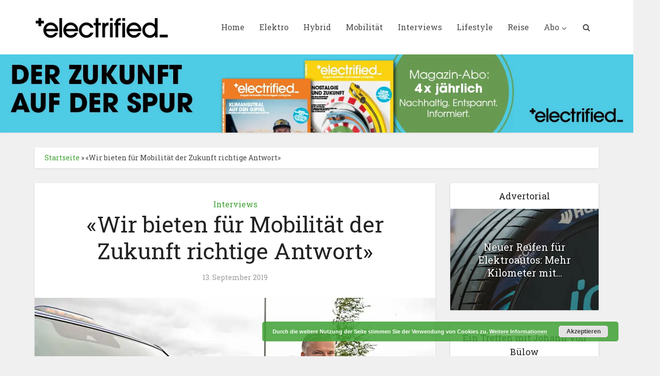

--- FILE ---
content_type: text/html; charset=UTF-8
request_url: https://www.electrifiedmagazin.de/interviews/wir-bieten-fuer-mobilitaet-der-zukunft-richtige-antwort/4281/
body_size: 33594
content:
<!DOCTYPE html>
<html lang="de" class="no-js no-svg">

<head>

<meta http-equiv="Content-Type" content="text/html; charset=UTF-8" />
<meta name="viewport" content="user-scalable=yes, width=device-width, initial-scale=1.0, maximum-scale=1, minimum-scale=1">
<link rel="profile" href="https://gmpg.org/xfn/11" />
<meta name='robots' content='index, follow, max-image-preview:large, max-snippet:-1, max-video-preview:-1' />
<script>window._wca = window._wca || [];</script>

	<!-- This site is optimized with the Yoast SEO plugin v26.7 - https://yoast.com/wordpress/plugins/seo/ -->
	<title>«Wir bieten für Mobilität der Zukunft richtige Antwort» - Electrified</title>
	<meta name="description" content="Die London Electric Vehicle Company hat gerade das 2500 E-Taxi gebaut. Im Interview spricht LEVC-Chef Hofmann über seine Strategie." />
	<link rel="canonical" href="https://www.electrifiedmagazin.de/interviews/wir-bieten-fuer-mobilitaet-der-zukunft-richtige-antwort/4281/" />
	<meta property="og:locale" content="de_DE" />
	<meta property="og:type" content="article" />
	<meta property="og:title" content="«Wir bieten für Mobilität der Zukunft richtige Antwort» - Electrified" />
	<meta property="og:description" content="Die London Electric Vehicle Company hat gerade das 2500 E-Taxi gebaut. Im Interview spricht LEVC-Chef Hofmann über seine Strategie." />
	<meta property="og:url" content="https://www.electrifiedmagazin.de/interviews/wir-bieten-fuer-mobilitaet-der-zukunft-richtige-antwort/4281/" />
	<meta property="og:site_name" content="Electrified" />
	<meta property="article:publisher" content="https://www.facebook.com/ElectrifiedMagazine/" />
	<meta property="article:published_time" content="2019-09-13T06:59:58+00:00" />
	<meta property="og:image" content="https://i0.wp.com/www.electrifiedmagazin.de/wp-content/uploads/2019/09/UNP-Influence-40463-CEO-LEVC-Joerg-Hofmann39.jpg?fit=1320%2C800&ssl=1" />
	<meta property="og:image:width" content="1320" />
	<meta property="og:image:height" content="800" />
	<meta property="og:image:type" content="image/jpeg" />
	<meta name="author" content="Frank Mertens" />
	<meta name="twitter:card" content="summary_large_image" />
	<meta name="twitter:label1" content="Verfasst von" />
	<meta name="twitter:data1" content="Frank Mertens" />
	<meta name="twitter:label2" content="Geschätzte Lesezeit" />
	<meta name="twitter:data2" content="7 Minuten" />
	<script type="application/ld+json" class="yoast-schema-graph">{"@context":"https://schema.org","@graph":[{"@type":"Article","@id":"https://www.electrifiedmagazin.de/interviews/wir-bieten-fuer-mobilitaet-der-zukunft-richtige-antwort/4281/#article","isPartOf":{"@id":"https://www.electrifiedmagazin.de/interviews/wir-bieten-fuer-mobilitaet-der-zukunft-richtige-antwort/4281/"},"author":{"name":"Frank Mertens","@id":"https://www.electrifiedmagazin.de/#/schema/person/fb34dfdb0bb81b829858918d7510b910"},"headline":"«Wir bieten für Mobilität der Zukunft richtige Antwort»","datePublished":"2019-09-13T06:59:58+00:00","mainEntityOfPage":{"@id":"https://www.electrifiedmagazin.de/interviews/wir-bieten-fuer-mobilitaet-der-zukunft-richtige-antwort/4281/"},"wordCount":1397,"commentCount":0,"image":{"@id":"https://www.electrifiedmagazin.de/interviews/wir-bieten-fuer-mobilitaet-der-zukunft-richtige-antwort/4281/#primaryimage"},"thumbnailUrl":"https://i0.wp.com/www.electrifiedmagazin.de/wp-content/uploads/2019/09/UNP-Influence-40463-CEO-LEVC-Joerg-Hofmann39.jpg?fit=1320%2C800&ssl=1","keywords":["Geely. Taxi","Hofmann","LEVC","Transporter"],"articleSection":["Interviews"],"inLanguage":"de","potentialAction":[{"@type":"CommentAction","name":"Comment","target":["https://www.electrifiedmagazin.de/interviews/wir-bieten-fuer-mobilitaet-der-zukunft-richtige-antwort/4281/#respond"]}]},{"@type":"WebPage","@id":"https://www.electrifiedmagazin.de/interviews/wir-bieten-fuer-mobilitaet-der-zukunft-richtige-antwort/4281/","url":"https://www.electrifiedmagazin.de/interviews/wir-bieten-fuer-mobilitaet-der-zukunft-richtige-antwort/4281/","name":"«Wir bieten für Mobilität der Zukunft richtige Antwort» - Electrified","isPartOf":{"@id":"https://www.electrifiedmagazin.de/#website"},"primaryImageOfPage":{"@id":"https://www.electrifiedmagazin.de/interviews/wir-bieten-fuer-mobilitaet-der-zukunft-richtige-antwort/4281/#primaryimage"},"image":{"@id":"https://www.electrifiedmagazin.de/interviews/wir-bieten-fuer-mobilitaet-der-zukunft-richtige-antwort/4281/#primaryimage"},"thumbnailUrl":"https://i0.wp.com/www.electrifiedmagazin.de/wp-content/uploads/2019/09/UNP-Influence-40463-CEO-LEVC-Joerg-Hofmann39.jpg?fit=1320%2C800&ssl=1","datePublished":"2019-09-13T06:59:58+00:00","author":{"@id":"https://www.electrifiedmagazin.de/#/schema/person/fb34dfdb0bb81b829858918d7510b910"},"description":"Die London Electric Vehicle Company hat gerade das 2500 E-Taxi gebaut. Im Interview spricht LEVC-Chef Hofmann über seine Strategie.","breadcrumb":{"@id":"https://www.electrifiedmagazin.de/interviews/wir-bieten-fuer-mobilitaet-der-zukunft-richtige-antwort/4281/#breadcrumb"},"inLanguage":"de","potentialAction":[{"@type":"ReadAction","target":["https://www.electrifiedmagazin.de/interviews/wir-bieten-fuer-mobilitaet-der-zukunft-richtige-antwort/4281/"]}]},{"@type":"ImageObject","inLanguage":"de","@id":"https://www.electrifiedmagazin.de/interviews/wir-bieten-fuer-mobilitaet-der-zukunft-richtige-antwort/4281/#primaryimage","url":"https://i0.wp.com/www.electrifiedmagazin.de/wp-content/uploads/2019/09/UNP-Influence-40463-CEO-LEVC-Joerg-Hofmann39.jpg?fit=1320%2C800&ssl=1","contentUrl":"https://i0.wp.com/www.electrifiedmagazin.de/wp-content/uploads/2019/09/UNP-Influence-40463-CEO-LEVC-Joerg-Hofmann39.jpg?fit=1320%2C800&ssl=1","width":1320,"height":800,"caption":"LEVC-CEO Jörg Hofmann in Coventry. Foto: LEVC/ Richard Grange"},{"@type":"BreadcrumbList","@id":"https://www.electrifiedmagazin.de/interviews/wir-bieten-fuer-mobilitaet-der-zukunft-richtige-antwort/4281/#breadcrumb","itemListElement":[{"@type":"ListItem","position":1,"name":"Startseite","item":"https://www.electrifiedmagazin.de/"},{"@type":"ListItem","position":2,"name":"«Wir bieten für Mobilität der Zukunft richtige Antwort»"}]},{"@type":"WebSite","@id":"https://www.electrifiedmagazin.de/#website","url":"https://www.electrifiedmagazin.de/","name":"Electrified","description":"Magazin für zeitgemäße Mobilität","potentialAction":[{"@type":"SearchAction","target":{"@type":"EntryPoint","urlTemplate":"https://www.electrifiedmagazin.de/?s={search_term_string}"},"query-input":{"@type":"PropertyValueSpecification","valueRequired":true,"valueName":"search_term_string"}}],"inLanguage":"de"},{"@type":"Person","@id":"https://www.electrifiedmagazin.de/#/schema/person/fb34dfdb0bb81b829858918d7510b910","name":"Frank Mertens","image":{"@type":"ImageObject","inLanguage":"de","@id":"https://www.electrifiedmagazin.de/#/schema/person/image/","url":"https://secure.gravatar.com/avatar/7d847a2ff3efe9609bb4b5a3ee8ac4a99028ea7e3530b1e6cfde56bdb7bc0380?s=96&d=mm&r=g","contentUrl":"https://secure.gravatar.com/avatar/7d847a2ff3efe9609bb4b5a3ee8ac4a99028ea7e3530b1e6cfde56bdb7bc0380?s=96&d=mm&r=g","caption":"Frank Mertens"},"description":"Nach dem Sport- und Publizistikstudium hat er sein Handwerk in einer Nachrichtenagentur (ddp/ADN) gelernt. Danach war er jahrelang Sportjournalist und hat drei Olympische Spiele (Sydney, Salt Lake City, Athen) als Berichterstatter begleitet. Bereits damals interessierten ihn mehr die Hintergründe als das bloße Ergebnis. Seit 2005 berichtet er über die Autobranche. Neben der Autogazette verantwortet er auch den redaktionellen Teil des Magazins electrified.","url":"https://www.electrifiedmagazin.de/author/frank/"}]}</script>
	<!-- / Yoast SEO plugin. -->


<link rel='dns-prefetch' href='//stats.wp.com' />
<link rel='dns-prefetch' href='//fonts.googleapis.com' />
<link rel='preconnect' href='//i0.wp.com' />
<link rel='preconnect' href='//c0.wp.com' />
<link rel="alternate" type="application/rss+xml" title="Electrified &raquo; Feed" href="https://www.electrifiedmagazin.de/feed/" />
<link rel="alternate" type="application/rss+xml" title="Electrified &raquo; Kommentar-Feed" href="https://www.electrifiedmagazin.de/comments/feed/" />
<link rel="alternate" type="application/rss+xml" title="Electrified &raquo; «Wir bieten für Mobilität der Zukunft richtige Antwort»-Kommentar-Feed" href="https://www.electrifiedmagazin.de/interviews/wir-bieten-fuer-mobilitaet-der-zukunft-richtige-antwort/4281/feed/" />
<link rel="alternate" title="oEmbed (JSON)" type="application/json+oembed" href="https://www.electrifiedmagazin.de/wp-json/oembed/1.0/embed?url=https%3A%2F%2Fwww.electrifiedmagazin.de%2Finterviews%2Fwir-bieten-fuer-mobilitaet-der-zukunft-richtige-antwort%2F4281%2F" />
<link rel="alternate" title="oEmbed (XML)" type="text/xml+oembed" href="https://www.electrifiedmagazin.de/wp-json/oembed/1.0/embed?url=https%3A%2F%2Fwww.electrifiedmagazin.de%2Finterviews%2Fwir-bieten-fuer-mobilitaet-der-zukunft-richtige-antwort%2F4281%2F&#038;format=xml" />
<!-- www.electrifiedmagazin.de is managing ads with Advanced Ads 2.0.16 – https://wpadvancedads.com/ --><script id="elect-ready">
			window.advanced_ads_ready=function(e,a){a=a||"complete";var d=function(e){return"interactive"===a?"loading"!==e:"complete"===e};d(document.readyState)?e():document.addEventListener("readystatechange",(function(a){d(a.target.readyState)&&e()}),{once:"interactive"===a})},window.advanced_ads_ready_queue=window.advanced_ads_ready_queue||[];		</script>
		<style id='wp-img-auto-sizes-contain-inline-css' type='text/css'>
img:is([sizes=auto i],[sizes^="auto," i]){contain-intrinsic-size:3000px 1500px}
/*# sourceURL=wp-img-auto-sizes-contain-inline-css */
</style>
<style id='wp-emoji-styles-inline-css' type='text/css'>

	img.wp-smiley, img.emoji {
		display: inline !important;
		border: none !important;
		box-shadow: none !important;
		height: 1em !important;
		width: 1em !important;
		margin: 0 0.07em !important;
		vertical-align: -0.1em !important;
		background: none !important;
		padding: 0 !important;
	}
/*# sourceURL=wp-emoji-styles-inline-css */
</style>
<link rel='stylesheet' id='wp-components-css' href='https://c0.wp.com/c/6.9/wp-includes/css/dist/components/style.min.css' type='text/css' media='all' />
<link rel='stylesheet' id='wp-preferences-css' href='https://c0.wp.com/c/6.9/wp-includes/css/dist/preferences/style.min.css' type='text/css' media='all' />
<link rel='stylesheet' id='wp-block-editor-css' href='https://c0.wp.com/c/6.9/wp-includes/css/dist/block-editor/style.min.css' type='text/css' media='all' />
<link rel='stylesheet' id='popup-maker-block-library-style-css' href='https://www.electrifiedmagazin.de/wp-content/plugins/popup-maker/dist/packages/block-library-style.css?ver=dbea705cfafe089d65f1' type='text/css' media='all' />
<link rel='stylesheet' id='h5ap-audioplayer-style-css' href='https://www.electrifiedmagazin.de/wp-content/plugins/html5-audio-player/build/blocks/audioplayer/view.css?ver=2.5.0' type='text/css' media='all' />
<link rel='stylesheet' id='bplugins-plyrio-css' href='https://www.electrifiedmagazin.de/wp-content/plugins/html5-audio-player/assets/css/plyr-v3.7.2.css?ver=2.5.3' type='text/css' media='all' />
<style id='h5ap-radio-player-style-inline-css' type='text/css'>
:root{--h5ap-radio-bg:#232323;--h5ap-radio-primary-color:#232323}.wp-block-h5ap-radio-player .plyr___control.plyr__control--pressed .icon--not-pressed,.wp-block-h5ap-radio-player .plyr___control.plyr__control--pressed .label--not-pressed,.wp-block-h5ap-radio-player .plyr___control:not(.plyr__control--pressed) .icon--pressed,.wp-block-h5ap-radio-player .plyr___control:not(.plyr__control--pressed) .label--pressed,.wp-block-h5ap-radio-player a.plyr___control:after,.wp-block-h5ap-radio-player a.plyr___control:before{display:none}.wp-block-h5ap-radio-player .subtitle{padding-left:0}.wp-block-h5ap-radio-player .radio_skin_compacthorizontal .plyr--audio button:focus{background-color:#fff}.wp-block-h5ap-radio-player .radio_skin_compacthorizontal p{margin:0!important}.wp-block-h5ap-radio-player .lucide-radio{stroke:var(--h5ap-radio-icon-color)}.wp-block-h5ap-radio-player .plyr input[type=range]{color:var(--h5ap-radio-progress-color)}.wp-block-h5ap-radio-player .plyr .svg-icon{color:var(--h5ap-radio-icons-color)}.wp-block-h5ap-radio-player input[type=range]{background:transparent;border:none;outline:none;width:80px}.wp-block-h5ap-radio-player input[type=range]::-webkit-slider-runnable-track{border-radius:10px;box-shadow:none;height:4px}.wp-block-h5ap-radio-player input[type=range]::-moz-range-track{box-shadow:none;height:4px}.wp-block-h5ap-radio-player input[type=range]::-ms-fill-lower,.wp-block-h5ap-radio-player input[type=range]::-ms-fill-upper{border-radius:10px;box-shadow:none;height:4px}.wp-block-h5ap-radio-player .no-thumb input[type=range]::-webkit-slider-thumb{-webkit-appearance:none;appearance:none;height:0;margin-top:-4px;width:0}.wp-block-h5ap-radio-player .no-thumb input[type=range]::-moz-range-thumb{height:0;width:0}.wp-block-h5ap-radio-player .no-thumb input[type=range]::-ms-thumb{height:0;width:0}
@layer theme{:host,:root{--font-sans:ui-sans-serif,system-ui,sans-serif,"Apple Color Emoji","Segoe UI Emoji","Segoe UI Symbol","Noto Color Emoji";--font-mono:ui-monospace,SFMono-Regular,Menlo,Monaco,Consolas,"Liberation Mono","Courier New",monospace;--color-red-400:oklch(70.4% 0.191 22.216);--color-red-500:oklch(63.7% 0.237 25.331);--color-red-600:oklch(57.7% 0.245 27.325);--color-blue-50:oklch(97% 0.014 254.604);--color-blue-100:oklch(93.2% 0.032 255.585);--color-blue-400:oklch(70.7% 0.165 254.624);--color-blue-500:oklch(62.3% 0.214 259.815);--color-blue-700:oklch(48.8% 0.243 264.376);--color-blue-800:oklch(42.4% 0.199 265.638);--color-purple-600:oklch(55.8% 0.288 302.321);--color-slate-50:oklch(98.4% 0.003 247.858);--color-slate-100:oklch(96.8% 0.007 247.896);--color-slate-200:oklch(92.9% 0.013 255.508);--color-slate-400:oklch(70.4% 0.04 256.788);--color-slate-500:oklch(55.4% 0.046 257.417);--color-slate-600:oklch(44.6% 0.043 257.281);--color-slate-800:oklch(27.9% 0.041 260.031);--color-slate-900:oklch(20.8% 0.042 265.755);--color-gray-100:oklch(96.7% 0.003 264.542);--color-gray-200:oklch(92.8% 0.006 264.531);--color-gray-500:oklch(55.1% 0.027 264.364);--color-gray-600:oklch(44.6% 0.03 256.802);--color-gray-700:oklch(37.3% 0.034 259.733);--color-gray-800:oklch(27.8% 0.033 256.848);--color-white:#fff;--spacing:0.25rem;--text-xs:0.75rem;--text-xs--line-height:1.33333;--text-sm:0.875rem;--text-sm--line-height:1.42857;--text-lg:1.125rem;--text-lg--line-height:1.55556;--text-xl:1.25rem;--text-xl--line-height:1.4;--font-weight-medium:500;--font-weight-bold:700;--tracking-wider:0.05em;--radius-lg:0.5rem;--radius-xl:0.75rem;--radius-2xl:1rem;--radius-3xl:1.5rem;--animate-ping:ping 1s cubic-bezier(0,0,0.2,1) infinite;--animate-pulse:pulse 2s cubic-bezier(0.4,0,0.6,1) infinite;--blur-sm:8px;--blur-xl:24px;--default-transition-duration:150ms;--default-transition-timing-function:cubic-bezier(0.4,0,0.2,1);--default-font-family:var(--font-sans);--default-mono-font-family:var(--font-mono)}}.wp-block-h5ap-radio-player .border-none{--tw-border-style:none;border-style:none}@media(hover:hover){.wp-block-h5ap-radio-player .hover\:bg-transparent:hover{background-color:transparent}}.wp-block-h5ap-radio-player .absolute{position:absolute}.wp-block-h5ap-radio-player .leading-none{line-height:1}.wp-block-h5ap-radio-player .relative{position:relative}.wp-block-h5ap-radio-player .inset-0{inset:calc(var(--spacing)*0)}.wp-block-h5ap-radio-player .z-10{z-index:10}.wp-block-h5ap-radio-player .col-span-2{grid-column:span 2/span 2}.wp-block-h5ap-radio-player .mb-1{margin-bottom:calc(var(--spacing)*1)}.wp-block-h5ap-radio-player .mb-2{margin-bottom:calc(var(--spacing)*2)}.wp-block-h5ap-radio-player .mb-3{margin-bottom:calc(var(--spacing)*3)}.wp-block-h5ap-radio-player .mb-4{margin-bottom:calc(var(--spacing)*4)}.wp-block-h5ap-radio-player .flex{display:flex}.wp-block-h5ap-radio-player .grid{display:grid}.wp-block-h5ap-radio-player .h-2{height:calc(var(--spacing)*2)}.wp-block-h5ap-radio-player .h-3{height:calc(var(--spacing)*3)}.wp-block-h5ap-radio-player .h-5{height:calc(var(--spacing)*5)}.wp-block-h5ap-radio-player .h-6{height:calc(var(--spacing)*6)}.wp-block-h5ap-radio-player .h-8{height:calc(var(--spacing)*8)}.wp-block-h5ap-radio-player .h-12{height:calc(var(--spacing)*12)}.wp-block-h5ap-radio-player .w-2{width:calc(var(--spacing)*2)}.wp-block-h5ap-radio-player .w-3{width:calc(var(--spacing)*3)}.wp-block-h5ap-radio-player .w-5{width:calc(var(--spacing)*5)}.wp-block-h5ap-radio-player .w-8{width:calc(var(--spacing)*8)}.wp-block-h5ap-radio-player .w-12{width:calc(var(--spacing)*12)}.wp-block-h5ap-radio-player .w-full{width:100%}.wp-block-h5ap-radio-player .min-w-0{min-width:calc(var(--spacing)*0)}.wp-block-h5ap-radio-player .flex-1{flex:1}.wp-block-h5ap-radio-player .flex-shrink-0{flex-shrink:0}.wp-block-h5ap-radio-player .animate-ping{animation:var(--animate-ping)}.wp-block-h5ap-radio-player .animate-pulse{animation:var(--animate-pulse)}.wp-block-h5ap-radio-player .cursor-pointer{cursor:pointer}.wp-block-h5ap-radio-player .appearance-none{-webkit-appearance:none;-moz-appearance:none;appearance:none}.wp-block-h5ap-radio-player .grid-cols-3{grid-template-columns:repeat(3,minmax(0,1fr))}.wp-block-h5ap-radio-player .flex-col{flex-direction:column}.wp-block-h5ap-radio-player .items-center{align-items:center}.wp-block-h5ap-radio-player .justify-between{justify-content:space-between}.wp-block-h5ap-radio-player .justify-center{justify-content:center}.wp-block-h5ap-radio-player .justify-end{justify-content:flex-end}.wp-block-h5ap-radio-player .gap-2{gap:calc(var(--spacing)*2)}.wp-block-h5ap-radio-player .gap-4{gap:calc(var(--spacing)*4)}:where(.wp-block-h5ap-radio-player .space-x-2>:not(:last-child)){--tw-space-x-reverse:0;margin-inline-end:calc(var(--spacing)*2*(1 - var(--tw-space-x-reverse)));margin-inline-start:calc(var(--spacing)*2*var(--tw-space-x-reverse))}:where(.wp-block-h5ap-radio-player .space-x-3>:not(:last-child)){--tw-space-x-reverse:0;margin-inline-end:calc(var(--spacing)*3*(1 - var(--tw-space-x-reverse)));margin-inline-start:calc(var(--spacing)*3*var(--tw-space-x-reverse))}:where(.wp-block-h5ap-radio-player .space-x-4>:not(:last-child)){--tw-space-x-reverse:0;margin-inline-end:calc(var(--spacing)*4*(1 - var(--tw-space-x-reverse)));margin-inline-start:calc(var(--spacing)*4*var(--tw-space-x-reverse))}.wp-block-h5ap-radio-player .truncate{overflow:hidden;text-overflow:ellipsis;white-space:nowrap}.wp-block-h5ap-radio-player .overflow-hidden{overflow:hidden}.wp-block-h5ap-radio-player .rounded{border-radius:.25rem}.wp-block-h5ap-radio-player .rounded-2xl{border-radius:var(--radius-2xl)}.wp-block-h5ap-radio-player .rounded-3xl{border-radius:var(--radius-3xl)}.wp-block-h5ap-radio-player .rounded-full{border-radius:calc(infinity*1px)}.wp-block-h5ap-radio-player .rounded-lg{border-radius:var(--radius-lg)}.wp-block-h5ap-radio-player .rounded-xl{border-radius:var(--radius-xl)}.wp-block-h5ap-radio-player .border{border-style:var(--tw-border-style);border-width:1px}.wp-block-h5ap-radio-player .border-blue-100{border-color:var(--color-blue-100)}.wp-block-h5ap-radio-player .border-slate-200{border-color:var(--color-slate-200)}.wp-block-h5ap-radio-player .border-white\/20{border-color:color-mix(in srgb,#fff 20%,transparent)}@supports(color:color-mix(in lab,red,red)){.wp-block-h5ap-radio-player .border-white\/20{border-color:color-mix(in oklab,var(--color-white) 20%,transparent)}}.wp-block-h5ap-radio-player .border-white\/40{border-color:color-mix(in srgb,#fff 40%,transparent)}@supports(color:color-mix(in lab,red,red)){.wp-block-h5ap-radio-player .border-white\/40{border-color:color-mix(in oklab,var(--color-white) 40%,transparent)}}.wp-block-h5ap-radio-player .bg-blue-50{background-color:var(--color-blue-50)}.wp-block-h5ap-radio-player .bg-gray-200{background-color:var(--color-gray-200)}.wp-block-h5ap-radio-player .bg-gray-800{background-color:var(--color-gray-800)}.wp-block-h5ap-radio-player .bg-red-500{background-color:var(--color-red-500)}.wp-block-h5ap-radio-player .bg-slate-900{background-color:var(--color-slate-900)}.wp-block-h5ap-radio-player .bg-white{background-color:var(--color-white)}.wp-block-h5ap-radio-player .bg-white\/30{background-color:color-mix(in srgb,#fff 30%,transparent)}@supports(color:color-mix(in lab,red,red)){.wp-block-h5ap-radio-player .bg-white\/30{background-color:color-mix(in oklab,var(--color-white) 30%,transparent)}}.wp-block-h5ap-radio-player .bg-gradient-to-br{--tw-gradient-position:to bottom right in oklab;background-image:linear-gradient(var(--tw-gradient-stops))}.wp-block-h5ap-radio-player .bg-gradient-to-r{--tw-gradient-position:to right in oklab;background-image:linear-gradient(var(--tw-gradient-stops))}.wp-block-h5ap-radio-player .from-blue-400\/10{--tw-gradient-from:color-mix(in srgb,oklch(70.7% 0.165 254.624) 10%,transparent);--tw-gradient-stops:var(--tw-gradient-via-stops,var(--tw-gradient-position),var(--tw-gradient-from) var(--tw-gradient-from-position),var(--tw-gradient-to) var(--tw-gradient-to-position))}@supports(color:color-mix(in lab,red,red)){.wp-block-h5ap-radio-player .from-blue-400\/10{--tw-gradient-from:color-mix(in oklab,var(--color-blue-400) 10%,transparent)}}.wp-block-h5ap-radio-player .from-slate-50{--tw-gradient-from:var(--color-slate-50);--tw-gradient-stops:var(--tw-gradient-via-stops,var(--tw-gradient-position),var(--tw-gradient-from) var(--tw-gradient-from-position),var(--tw-gradient-to) var(--tw-gradient-to-position))}.wp-block-h5ap-radio-player .from-white\/20{--tw-gradient-from:color-mix(in srgb,#fff 20%,transparent);--tw-gradient-stops:var(--tw-gradient-via-stops,var(--tw-gradient-position),var(--tw-gradient-from) var(--tw-gradient-from-position),var(--tw-gradient-to) var(--tw-gradient-to-position))}@supports(color:color-mix(in lab,red,red)){.wp-block-h5ap-radio-player .from-white\/20{--tw-gradient-from:color-mix(in oklab,var(--color-white) 20%,transparent)}}.wp-block-h5ap-radio-player .to-purple-600\/10{--tw-gradient-to:color-mix(in srgb,oklch(55.8% 0.288 302.321) 10%,transparent);--tw-gradient-stops:var(--tw-gradient-via-stops,var(--tw-gradient-position),var(--tw-gradient-from) var(--tw-gradient-from-position),var(--tw-gradient-to) var(--tw-gradient-to-position))}@supports(color:color-mix(in lab,red,red)){.wp-block-h5ap-radio-player .to-purple-600\/10{--tw-gradient-to:color-mix(in oklab,var(--color-purple-600) 10%,transparent)}}.wp-block-h5ap-radio-player .to-slate-100{--tw-gradient-to:var(--color-slate-100);--tw-gradient-stops:var(--tw-gradient-via-stops,var(--tw-gradient-position),var(--tw-gradient-from) var(--tw-gradient-from-position),var(--tw-gradient-to) var(--tw-gradient-to-position))}.wp-block-h5ap-radio-player .to-white\/10{--tw-gradient-to:color-mix(in srgb,#fff 10%,transparent);--tw-gradient-stops:var(--tw-gradient-via-stops,var(--tw-gradient-position),var(--tw-gradient-from) var(--tw-gradient-from-position),var(--tw-gradient-to) var(--tw-gradient-to-position))}@supports(color:color-mix(in lab,red,red)){.wp-block-h5ap-radio-player .to-white\/10{--tw-gradient-to:color-mix(in oklab,var(--color-white) 10%,transparent)}}.wp-block-h5ap-radio-player .p-0{padding:calc(var(--spacing)*0)}.wp-block-h5ap-radio-player .p-4{padding:calc(var(--spacing)*4)}.wp-block-h5ap-radio-player .p-6{padding:calc(var(--spacing)*6)}.wp-block-h5ap-radio-player .px-2{padding-inline:calc(var(--spacing)*2)}.wp-block-h5ap-radio-player .px-6{padding-inline:calc(var(--spacing)*6)}.wp-block-h5ap-radio-player .py-3{padding-block:calc(var(--spacing)*3)}.wp-block-h5ap-radio-player .text-lg{font-size:var(--text-lg);line-height:var(--tw-leading,var(--text-lg--line-height))}.wp-block-h5ap-radio-player .text-sm{font-size:var(--text-sm);line-height:var(--tw-leading,var(--text-sm--line-height))}.wp-block-h5ap-radio-player .text-xl{font-size:var(--text-xl);line-height:var(--tw-leading,var(--text-xl--line-height))}.wp-block-h5ap-radio-player .text-xs{font-size:var(--text-xs);line-height:var(--tw-leading,var(--text-xs--line-height))}.wp-block-h5ap-radio-player .font-bold{--tw-font-weight:var(--font-weight-bold);font-weight:var(--font-weight-bold)}.wp-block-h5ap-radio-player .font-medium{--tw-font-weight:var(--font-weight-medium);font-weight:var(--font-weight-medium)}.wp-block-h5ap-radio-player .tracking-wider{--tw-tracking:var(--tracking-wider);letter-spacing:var(--tracking-wider)}.wp-block-h5ap-radio-player .text-blue-500{color:var(--color-blue-500)}.wp-block-h5ap-radio-player .text-blue-700{color:var(--color-blue-700)}.wp-block-h5ap-radio-player .text-blue-800{color:var(--color-blue-800)}.wp-block-h5ap-radio-player .text-gray-500{color:var(--color-gray-500)}.wp-block-h5ap-radio-player .text-gray-600{color:var(--color-gray-600)}.wp-block-h5ap-radio-player .text-gray-700{color:var(--color-gray-700)}.wp-block-h5ap-radio-player .text-gray-800{color:var(--color-gray-800)}.wp-block-h5ap-radio-player .text-red-400{color:var(--color-red-400)}.wp-block-h5ap-radio-player .text-red-600{color:var(--color-red-600)}.wp-block-h5ap-radio-player .text-slate-400{color:var(--color-slate-400)}.wp-block-h5ap-radio-player .text-slate-500{color:var(--color-slate-500)}.wp-block-h5ap-radio-player .text-slate-600{color:var(--color-slate-600)}.wp-block-h5ap-radio-player .text-slate-800{color:var(--color-slate-800)}.wp-block-h5ap-radio-player .text-slate-900{color:var(--color-slate-900)}.wp-block-h5ap-radio-player .text-white{color:var(--color-white)}.wp-block-h5ap-radio-player .uppercase{text-transform:uppercase}.wp-block-h5ap-radio-player .opacity-75{opacity:75%}.wp-block-h5ap-radio-player .shadow-2xl{--tw-shadow:0 25px 50px -12px var(--tw-shadow-color,rgba(0,0,0,.25))}.wp-block-h5ap-radio-player .shadow-2xl,.wp-block-h5ap-radio-player .shadow-lg{box-shadow:var(--tw-inset-shadow),var(--tw-inset-ring-shadow),var(--tw-ring-offset-shadow),var(--tw-ring-shadow),var(--tw-shadow)}.wp-block-h5ap-radio-player .shadow-lg{--tw-shadow:0 10px 15px -3px var(--tw-shadow-color,rgba(0,0,0,.1)),0 4px 6px -4px var(--tw-shadow-color,rgba(0,0,0,.1))}.wp-block-h5ap-radio-player .shadow-md{--tw-shadow:0 4px 6px -1px var(--tw-shadow-color,rgba(0,0,0,.1)),0 2px 4px -2px var(--tw-shadow-color,rgba(0,0,0,.1))}.wp-block-h5ap-radio-player .shadow-md,.wp-block-h5ap-radio-player .shadow-xl{box-shadow:var(--tw-inset-shadow),var(--tw-inset-ring-shadow),var(--tw-ring-offset-shadow),var(--tw-ring-shadow),var(--tw-shadow)}.wp-block-h5ap-radio-player .shadow-xl{--tw-shadow:0 20px 25px -5px var(--tw-shadow-color,rgba(0,0,0,.1)),0 8px 10px -6px var(--tw-shadow-color,rgba(0,0,0,.1))}.wp-block-h5ap-radio-player .backdrop-blur-sm{--tw-backdrop-blur:blur(var(--blur-sm))}.wp-block-h5ap-radio-player .backdrop-blur-sm,.wp-block-h5ap-radio-player .backdrop-blur-xl{-webkit-backdrop-filter:var(--tw-backdrop-blur, ) var(--tw-backdrop-brightness, ) var(--tw-backdrop-contrast, ) var(--tw-backdrop-grayscale, ) var(--tw-backdrop-hue-rotate, ) var(--tw-backdrop-invert, ) var(--tw-backdrop-opacity, ) var(--tw-backdrop-saturate, ) var(--tw-backdrop-sepia, );backdrop-filter:var(--tw-backdrop-blur, ) var(--tw-backdrop-brightness, ) var(--tw-backdrop-contrast, ) var(--tw-backdrop-grayscale, ) var(--tw-backdrop-hue-rotate, ) var(--tw-backdrop-invert, ) var(--tw-backdrop-opacity, ) var(--tw-backdrop-saturate, ) var(--tw-backdrop-sepia, )}.wp-block-h5ap-radio-player .backdrop-blur-xl{--tw-backdrop-blur:blur(var(--blur-xl))}.wp-block-h5ap-radio-player .transition-all{transition-duration:var(--tw-duration,var(--default-transition-duration));transition-property:all;transition-timing-function:var(--tw-ease,var(--default-transition-timing-function))}.wp-block-h5ap-radio-player .transition-colors{transition-duration:var(--tw-duration,var(--default-transition-duration));transition-property:color,background-color,border-color,outline-color,text-decoration-color,fill,stroke,--tw-gradient-from,--tw-gradient-via,--tw-gradient-to;transition-timing-function:var(--tw-ease,var(--default-transition-timing-function))}.wp-block-h5ap-radio-player .duration-200{--tw-duration:200ms;transition-duration:.2s}.wp-block-h5ap-radio-player .duration-300{--tw-duration:300ms;transition-duration:.3s}@media(hover:hover){.wp-block-h5ap-radio-player .hover\:scale-105:hover{--tw-scale-x:105%;--tw-scale-y:105%;--tw-scale-z:105%;scale:var(--tw-scale-x) var(--tw-scale-y)}.wp-block-h5ap-radio-player .hover\:bg-gray-100:hover{background-color:var(--color-gray-100)}.wp-block-h5ap-radio-player .hover\:bg-slate-800:hover{background-color:var(--color-slate-800)}.wp-block-h5ap-radio-player .hover\:bg-white\/40:hover{background-color:color-mix(in srgb,#fff 40%,transparent)}}@media(hover:hover){@supports(color:color-mix(in lab,red,red)){.wp-block-h5ap-radio-player .hover\:bg-white\/40:hover{background-color:color-mix(in oklab,var(--color-white) 40%,transparent)}}}@media(hover:hover){.wp-block-h5ap-radio-player .hover\:text-blue-500:hover{color:var(--color-blue-500)}.wp-block-h5ap-radio-player .hover\:text-red-500:hover{color:var(--color-red-500)}.wp-block-h5ap-radio-player .hover\:text-slate-600:hover{color:var(--color-slate-600)}.wp-block-h5ap-radio-player .hover\:shadow-lg:hover{--tw-shadow:0 10px 15px -3px var(--tw-shadow-color,rgba(0,0,0,.1)),0 4px 6px -4px var(--tw-shadow-color,rgba(0,0,0,.1));box-shadow:var(--tw-inset-shadow),var(--tw-inset-ring-shadow),var(--tw-ring-offset-shadow),var(--tw-ring-shadow),var(--tw-shadow)}}@property --tw-space-x-reverse{syntax:"*";inherits:false;initial-value:0}@property --tw-border-style{syntax:"*";inherits:false;initial-value:solid}@property --tw-gradient-position{syntax:"*";inherits:false}@property --tw-gradient-from{syntax:"<color>";inherits:false;initial-value:transparent}@property --tw-gradient-via{syntax:"<color>";inherits:false;initial-value:transparent}@property --tw-gradient-to{syntax:"<color>";inherits:false;initial-value:transparent}@property --tw-gradient-stops{syntax:"*";inherits:false}@property --tw-gradient-via-stops{syntax:"*";inherits:false}@property --tw-gradient-from-position{syntax:"<length-percentage>";inherits:false;initial-value:0}@property --tw-gradient-via-position{syntax:"<length-percentage>";inherits:false;initial-value:50%}@property --tw-gradient-to-position{syntax:"<length-percentage>";inherits:false;initial-value:100%}@property --tw-font-weight{syntax:"*";inherits:false}@property --tw-tracking{syntax:"*";inherits:false}@property --tw-shadow{syntax:"*";inherits:false;initial-value:0 0 transparent}@property --tw-shadow-color{syntax:"*";inherits:false}@property --tw-shadow-alpha{syntax:"<percentage>";inherits:false;initial-value:100%}@property --tw-inset-shadow{syntax:"*";inherits:false;initial-value:0 0 transparent}@property --tw-inset-shadow-color{syntax:"*";inherits:false}@property --tw-inset-shadow-alpha{syntax:"<percentage>";inherits:false;initial-value:100%}@property --tw-ring-color{syntax:"*";inherits:false}@property --tw-ring-shadow{syntax:"*";inherits:false;initial-value:0 0 transparent}@property --tw-inset-ring-color{syntax:"*";inherits:false}@property --tw-inset-ring-shadow{syntax:"*";inherits:false;initial-value:0 0 transparent}@property --tw-ring-inset{syntax:"*";inherits:false}@property --tw-ring-offset-width{syntax:"<length>";inherits:false;initial-value:0}@property --tw-ring-offset-color{syntax:"*";inherits:false;initial-value:#fff}@property --tw-ring-offset-shadow{syntax:"*";inherits:false;initial-value:0 0 transparent}@property --tw-backdrop-blur{syntax:"*";inherits:false}@property --tw-backdrop-brightness{syntax:"*";inherits:false}@property --tw-backdrop-contrast{syntax:"*";inherits:false}@property --tw-backdrop-grayscale{syntax:"*";inherits:false}@property --tw-backdrop-hue-rotate{syntax:"*";inherits:false}@property --tw-backdrop-invert{syntax:"*";inherits:false}@property --tw-backdrop-opacity{syntax:"*";inherits:false}@property --tw-backdrop-saturate{syntax:"*";inherits:false}@property --tw-backdrop-sepia{syntax:"*";inherits:false}@property --tw-duration{syntax:"*";inherits:false}@property --tw-scale-x{syntax:"*";inherits:false;initial-value:1}@property --tw-scale-y{syntax:"*";inherits:false;initial-value:1}@property --tw-scale-z{syntax:"*";inherits:false;initial-value:1}@keyframes ping{75%,to{opacity:0;transform:scale(2)}}@keyframes pulse{50%{opacity:.5}}@layer properties{@supports((-webkit-hyphens:none) and (not (margin-trim:inline))) or ((-moz-orient:inline) and (not (color:rgb(from red r g b)))){*,::backdrop,:after,:before{--tw-space-x-reverse:0;--tw-border-style:solid;--tw-gradient-position:initial;--tw-gradient-from:#0000;--tw-gradient-via:#0000;--tw-gradient-to:#0000;--tw-gradient-stops:initial;--tw-gradient-via-stops:initial;--tw-gradient-from-position:0%;--tw-gradient-via-position:50%;--tw-gradient-to-position:100%;--tw-font-weight:initial;--tw-tracking:initial;--tw-shadow:0 0 #0000;--tw-shadow-color:initial;--tw-shadow-alpha:100%;--tw-inset-shadow:0 0 #0000;--tw-inset-shadow-color:initial;--tw-inset-shadow-alpha:100%;--tw-ring-color:initial;--tw-ring-shadow:0 0 #0000;--tw-inset-ring-color:initial;--tw-inset-ring-shadow:0 0 #0000;--tw-ring-inset:initial;--tw-ring-offset-width:0px;--tw-ring-offset-color:#fff;--tw-ring-offset-shadow:0 0 #0000;--tw-backdrop-blur:initial;--tw-backdrop-brightness:initial;--tw-backdrop-contrast:initial;--tw-backdrop-grayscale:initial;--tw-backdrop-hue-rotate:initial;--tw-backdrop-invert:initial;--tw-backdrop-opacity:initial;--tw-backdrop-saturate:initial;--tw-backdrop-sepia:initial;--tw-duration:initial;--tw-scale-x:1;--tw-scale-y:1;--tw-scale-z:1}}}

/*# sourceURL=https://www.electrifiedmagazin.de/wp-content/plugins/html5-audio-player/build/blocks/radio-player/view.css */
</style>
<link rel='stylesheet' id='mediaelement-css' href='https://c0.wp.com/c/6.9/wp-includes/js/mediaelement/mediaelementplayer-legacy.min.css' type='text/css' media='all' />
<link rel='stylesheet' id='wp-mediaelement-css' href='https://c0.wp.com/c/6.9/wp-includes/js/mediaelement/wp-mediaelement.min.css' type='text/css' media='all' />
<style id='jetpack-sharing-buttons-style-inline-css' type='text/css'>
.jetpack-sharing-buttons__services-list{display:flex;flex-direction:row;flex-wrap:wrap;gap:0;list-style-type:none;margin:5px;padding:0}.jetpack-sharing-buttons__services-list.has-small-icon-size{font-size:12px}.jetpack-sharing-buttons__services-list.has-normal-icon-size{font-size:16px}.jetpack-sharing-buttons__services-list.has-large-icon-size{font-size:24px}.jetpack-sharing-buttons__services-list.has-huge-icon-size{font-size:36px}@media print{.jetpack-sharing-buttons__services-list{display:none!important}}.editor-styles-wrapper .wp-block-jetpack-sharing-buttons{gap:0;padding-inline-start:0}ul.jetpack-sharing-buttons__services-list.has-background{padding:1.25em 2.375em}
/*# sourceURL=https://www.electrifiedmagazin.de/wp-content/plugins/jetpack/_inc/blocks/sharing-buttons/view.css */
</style>
<link rel='stylesheet' id='contact-form-7-css' href='https://www.electrifiedmagazin.de/wp-content/plugins/contact-form-7/includes/css/styles.css?ver=6.1.4' type='text/css' media='all' />
<link rel='stylesheet' id='h5ap-public-css' href='https://www.electrifiedmagazin.de/wp-content/plugins/html5-audio-player/assets/css/style.css?ver=2.5.3' type='text/css' media='all' />
<link rel='stylesheet' id='mks_shortcodes_simple_line_icons-css' href='https://www.electrifiedmagazin.de/wp-content/plugins/meks-flexible-shortcodes/css/simple-line/simple-line-icons.css?ver=1.3.8' type='text/css' media='screen' />
<link rel='stylesheet' id='mks_shortcodes_css-css' href='https://www.electrifiedmagazin.de/wp-content/plugins/meks-flexible-shortcodes/css/style.css?ver=1.3.8' type='text/css' media='screen' />
<link rel='stylesheet' id='woocommerce-layout-css' href='https://c0.wp.com/p/woocommerce/10.4.3/assets/css/woocommerce-layout.css' type='text/css' media='all' />
<style id='woocommerce-layout-inline-css' type='text/css'>

	.infinite-scroll .woocommerce-pagination {
		display: none;
	}
/*# sourceURL=woocommerce-layout-inline-css */
</style>
<link rel='stylesheet' id='woocommerce-smallscreen-css' href='https://c0.wp.com/p/woocommerce/10.4.3/assets/css/woocommerce-smallscreen.css' type='text/css' media='only screen and (max-width: 768px)' />
<link rel='stylesheet' id='woocommerce-general-css' href='https://c0.wp.com/p/woocommerce/10.4.3/assets/css/woocommerce.css' type='text/css' media='all' />
<style id='woocommerce-inline-inline-css' type='text/css'>
.woocommerce form .form-row .required { visibility: visible; }
/*# sourceURL=woocommerce-inline-inline-css */
</style>
<link rel='stylesheet' id='vce-fonts-css' href='https://fonts.googleapis.com/css?family=Roboto+Slab%3A400&#038;subset=latin%2Clatin-ext&#038;ver=2.9.7' type='text/css' media='all' />
<link rel='stylesheet' id='vce-style-css' href='https://www.electrifiedmagazin.de/wp-content/themes/voice/assets/css/min.css?ver=2.9.7' type='text/css' media='all' />
<style id='vce-style-inline-css' type='text/css'>
body, button, input, select, textarea {font-size: 2.2rem;}.vce-single .entry-headline p{font-size: 2.2rem;}.main-navigation a{font-size: 1.6rem;}.sidebar .widget-title{font-size: 1.8rem;}.sidebar .widget, .vce-lay-c .entry-content, .vce-lay-h .entry-content {font-size: 1.4rem;}.vce-featured-link-article{font-size: 5.2rem;}.vce-featured-grid-big.vce-featured-grid .vce-featured-link-article{font-size: 3.4rem;}.vce-featured-grid .vce-featured-link-article{font-size: 2.2rem;}h1 { font-size: 4.5rem; }h2 { font-size: 4.0rem; }h3 { font-size: 3.5rem; }h4 { font-size: 2.5rem; }h5 { font-size: 2.0rem; }h6 { font-size: 1.8rem; }.comment-reply-title, .main-box-title{font-size: 2.2rem;}h1.entry-title{font-size: 4.5rem;}.vce-lay-a .entry-title a{font-size: 3.4rem;}.vce-lay-b .entry-title{font-size: 2.4rem;}.vce-lay-c .entry-title, .vce-sid-none .vce-lay-c .entry-title{font-size: 2.2rem;}.vce-lay-d .entry-title{font-size: 1.5rem;}.vce-lay-e .entry-title{font-size: 1.4rem;}.vce-lay-f .entry-title{font-size: 1.4rem;}.vce-lay-g .entry-title a, .vce-lay-g .entry-title a:hover{font-size: 3.0rem;}.vce-lay-h .entry-title{font-size: 2.4rem;}.entry-meta div,.entry-meta div a,.vce-lay-g .meta-item,.vce-lay-c .meta-item{font-size: 1.4rem;}.vce-lay-d .meta-category a,.vce-lay-d .entry-meta div,.vce-lay-d .entry-meta div a,.vce-lay-e .entry-meta div,.vce-lay-e .entry-meta div a,.vce-lay-e .fn,.vce-lay-e .meta-item{font-size: 1.3rem;}body {background-color:#f0f0f0;}body,.mks_author_widget h3,.site-description,.meta-category a,textarea {font-family: 'Roboto Slab';font-weight: 400;}h1,h2,h3,h4,h5,h6,blockquote,.vce-post-link,.site-title,.site-title a,.main-box-title,.comment-reply-title,.entry-title a,.vce-single .entry-headline p,.vce-prev-next-link,.author-title,.mks_pullquote,.widget_rss ul li .rsswidget,#bbpress-forums .bbp-forum-title,#bbpress-forums .bbp-topic-permalink {font-family: 'Roboto Slab';font-weight: 400;}.main-navigation a,.sidr a{font-family: 'Roboto Slab';font-weight: 400;}.vce-single .entry-content,.vce-single .entry-headline,.vce-single .entry-footer,.vce-share-bar {width: 620px;}.vce-lay-a .lay-a-content{width: 620px;max-width: 620px;}.vce-page .entry-content,.vce-page .entry-title-page {width: 620px;}.vce-sid-none .vce-single .entry-content,.vce-sid-none .vce-single .entry-headline,.vce-sid-none .vce-single .entry-footer {width: 600px;}.vce-sid-none .vce-page .entry-content,.vce-sid-none .vce-page .entry-title-page,.error404 .entry-content {width: 620px;max-width: 620px;}body, button, input, select, textarea{color: #444444;}h1,h2,h3,h4,h5,h6,.entry-title a,.prev-next-nav a,#bbpress-forums .bbp-forum-title, #bbpress-forums .bbp-topic-permalink,.woocommerce ul.products li.product .price .amount{color: #232323;}a,.entry-title a:hover,.vce-prev-next-link:hover,.vce-author-links a:hover,.required,.error404 h4,.prev-next-nav a:hover,#bbpress-forums .bbp-forum-title:hover, #bbpress-forums .bbp-topic-permalink:hover,.woocommerce ul.products li.product h3:hover,.woocommerce ul.products li.product h3:hover mark,.main-box-title a:hover{color: #3fa033;}.vce-square,.vce-main-content .mejs-controls .mejs-time-rail .mejs-time-current,button,input[type="button"],input[type="reset"],input[type="submit"],.vce-button,.pagination-wapper a,#vce-pagination .next.page-numbers,#vce-pagination .prev.page-numbers,#vce-pagination .page-numbers,#vce-pagination .page-numbers.current,.vce-link-pages a,#vce-pagination a,.vce-load-more a,.vce-slider-pagination .owl-nav > div,.vce-mega-menu-posts-wrap .owl-nav > div,.comment-reply-link:hover,.vce-featured-section a,.vce-lay-g .vce-featured-info .meta-category a,.vce-404-menu a,.vce-post.sticky .meta-image:before,#vce-pagination .page-numbers:hover,#bbpress-forums .bbp-pagination .current,#bbpress-forums .bbp-pagination a:hover,.woocommerce #respond input#submit,.woocommerce a.button,.woocommerce button.button,.woocommerce input.button,.woocommerce ul.products li.product .added_to_cart,.woocommerce #respond input#submit:hover,.woocommerce a.button:hover,.woocommerce button.button:hover,.woocommerce input.button:hover,.woocommerce ul.products li.product .added_to_cart:hover,.woocommerce #respond input#submit.alt,.woocommerce a.button.alt,.woocommerce button.button.alt,.woocommerce input.button.alt,.woocommerce #respond input#submit.alt:hover, .woocommerce a.button.alt:hover, .woocommerce button.button.alt:hover, .woocommerce input.button.alt:hover,.woocommerce span.onsale,.woocommerce .widget_price_filter .ui-slider .ui-slider-range,.woocommerce .widget_price_filter .ui-slider .ui-slider-handle,.comments-holder .navigation .page-numbers.current,.vce-lay-a .vce-read-more:hover,.vce-lay-c .vce-read-more:hover,body div.wpforms-container-full .wpforms-form input[type=submit], body div.wpforms-container-full .wpforms-form button[type=submit], body div.wpforms-container-full .wpforms-form .wpforms-page-button,body div.wpforms-container-full .wpforms-form input[type=submit]:hover, body div.wpforms-container-full .wpforms-form button[type=submit]:hover, body div.wpforms-container-full .wpforms-form .wpforms-page-button:hover {background-color: #3fa033;}#vce-pagination .page-numbers,.comments-holder .navigation .page-numbers{background: transparent;color: #3fa033;border: 1px solid #3fa033;}.comments-holder .navigation .page-numbers:hover{background: #3fa033;border: 1px solid #3fa033;}.bbp-pagination-links a{background: transparent;color: #3fa033;border: 1px solid #3fa033 !important;}#vce-pagination .page-numbers.current,.bbp-pagination-links span.current,.comments-holder .navigation .page-numbers.current{border: 1px solid #3fa033;}.widget_categories .cat-item:before,.widget_categories .cat-item .count{background: #3fa033;}.comment-reply-link,.vce-lay-a .vce-read-more,.vce-lay-c .vce-read-more{border: 1px solid #3fa033;}.entry-meta div,.entry-meta-count,.entry-meta div a,.comment-metadata a,.meta-category span,.meta-author-wrapped,.wp-caption .wp-caption-text,.widget_rss .rss-date,.sidebar cite,.site-footer cite,.sidebar .vce-post-list .entry-meta div,.sidebar .vce-post-list .entry-meta div a,.sidebar .vce-post-list .fn,.sidebar .vce-post-list .fn a,.site-footer .vce-post-list .entry-meta div,.site-footer .vce-post-list .entry-meta div a,.site-footer .vce-post-list .fn,.site-footer .vce-post-list .fn a,#bbpress-forums .bbp-topic-started-by,#bbpress-forums .bbp-topic-started-in,#bbpress-forums .bbp-forum-info .bbp-forum-content,#bbpress-forums p.bbp-topic-meta,span.bbp-admin-links a,.bbp-reply-post-date,#bbpress-forums li.bbp-header,#bbpress-forums li.bbp-footer,.woocommerce .woocommerce-result-count,.woocommerce .product_meta{color: #9b9b9b;}.main-box-title, .comment-reply-title, .main-box-head{background: #ffffff;color: #232323;}.main-box-title a{color: #232323;}.sidebar .widget .widget-title a{color: #232323;}.main-box,.comment-respond,.prev-next-nav{background: #f9f9f9;}.vce-post,ul.comment-list > li.comment,.main-box-single,.ie8 .vce-single,#disqus_thread,.vce-author-card,.vce-author-card .vce-content-outside,.mks-bredcrumbs-container,ul.comment-list > li.pingback{background: #ffffff;}.mks_tabs.horizontal .mks_tab_nav_item.active{border-bottom: 1px solid #ffffff;}.mks_tabs.horizontal .mks_tab_item,.mks_tabs.vertical .mks_tab_nav_item.active,.mks_tabs.horizontal .mks_tab_nav_item.active{background: #ffffff;}.mks_tabs.vertical .mks_tab_nav_item.active{border-right: 1px solid #ffffff;}#vce-pagination,.vce-slider-pagination .owl-controls,.vce-content-outside,.comments-holder .navigation{background: #f3f3f3;}.sidebar .widget-title{background: #ffffff;color: #232323;}.sidebar .widget{background: #f9f9f9;}.sidebar .widget,.sidebar .widget li a,.sidebar .mks_author_widget h3 a,.sidebar .mks_author_widget h3,.sidebar .vce-search-form .vce-search-input,.sidebar .vce-search-form .vce-search-input:focus{color: #444444;}.sidebar .widget li a:hover,.sidebar .widget a,.widget_nav_menu li.menu-item-has-children:hover:after,.widget_pages li.page_item_has_children:hover:after{color: #cf4d35;}.sidebar .tagcloud a {border: 1px solid #cf4d35;}.sidebar .mks_author_link,.sidebar .tagcloud a:hover,.sidebar .mks_themeforest_widget .more,.sidebar button,.sidebar input[type="button"],.sidebar input[type="reset"],.sidebar input[type="submit"],.sidebar .vce-button,.sidebar .bbp_widget_login .button{background-color: #cf4d35;}.sidebar .mks_author_widget .mks_autor_link_wrap,.sidebar .mks_themeforest_widget .mks_read_more,.widget .meks-instagram-follow-link {background: #f3f3f3;}.sidebar #wp-calendar caption,.sidebar .recentcomments,.sidebar .post-date,.sidebar #wp-calendar tbody{color: rgba(68,68,68,0.7);}.site-footer{background: #373941;}.site-footer .widget-title{color: #ffffff;}.site-footer,.site-footer .widget,.site-footer .widget li a,.site-footer .mks_author_widget h3 a,.site-footer .mks_author_widget h3,.site-footer .vce-search-form .vce-search-input,.site-footer .vce-search-form .vce-search-input:focus{color: #f9f9f9;}.site-footer .widget li a:hover,.site-footer .widget a,.site-info a{color: #3fa033;}.site-footer .tagcloud a {border: 1px solid #3fa033;}.site-footer .mks_author_link,.site-footer .mks_themeforest_widget .more,.site-footer button,.site-footer input[type="button"],.site-footer input[type="reset"],.site-footer input[type="submit"],.site-footer .vce-button,.site-footer .tagcloud a:hover{background-color: #3fa033;}.site-footer #wp-calendar caption,.site-footer .recentcomments,.site-footer .post-date,.site-footer #wp-calendar tbody,.site-footer .site-info{color: rgba(249,249,249,0.7);}.top-header,.top-nav-menu li .sub-menu{background: #3a3a3a;}.top-header,.top-header a{color: #ffffff;}.top-header .vce-search-form .vce-search-input,.top-header .vce-search-input:focus,.top-header .vce-search-submit{color: #ffffff;}.top-header .vce-search-form .vce-search-input::-webkit-input-placeholder { color: #ffffff;}.top-header .vce-search-form .vce-search-input:-moz-placeholder { color: #ffffff;}.top-header .vce-search-form .vce-search-input::-moz-placeholder { color: #ffffff;}.top-header .vce-search-form .vce-search-input:-ms-input-placeholder { color: #ffffff;}.header-1-wrapper{height: 110px;padding-top: 15px;}.header-2-wrapper,.header-3-wrapper{height: 110px;}.header-2-wrapper .site-branding,.header-3-wrapper .site-branding{top: 15px;left: 0px;}.site-title a, .site-title a:hover{color: #ffffff;}.site-description{color: #000000;}.main-header{background-color: #ffffff;}.header-bottom-wrapper{background: #fcfcfc;}.vce-header-ads{margin: 10px 0;}.header-3-wrapper .nav-menu > li > a{padding: 45px 15px;}.header-sticky,.sidr{background: rgba(255,255,255,0.95);}.ie8 .header-sticky{background: #ffffff;}.main-navigation a,.nav-menu .vce-mega-menu > .sub-menu > li > a,.sidr li a,.vce-menu-parent{color: #4a4a4a;}.nav-menu > li:hover > a,.nav-menu > .current_page_item > a,.nav-menu > .current-menu-item > a,.nav-menu > .current-menu-ancestor > a,.main-navigation a.vce-item-selected,.main-navigation ul ul li:hover > a,.nav-menu ul .current-menu-item a,.nav-menu ul .current_page_item a,.vce-menu-parent:hover,.sidr li a:hover,.sidr li.sidr-class-current_page_item > a,.main-navigation li.current-menu-item.fa:before,.vce-responsive-nav{color: #3fa033;}#sidr-id-vce_main_navigation_menu .soc-nav-menu li a:hover {color: #ffffff;}.nav-menu > li:hover > a,.nav-menu > .current_page_item > a,.nav-menu > .current-menu-item > a,.nav-menu > .current-menu-ancestor > a,.main-navigation a.vce-item-selected,.main-navigation ul ul,.header-sticky .nav-menu > .current_page_item:hover > a,.header-sticky .nav-menu > .current-menu-item:hover > a,.header-sticky .nav-menu > .current-menu-ancestor:hover > a,.header-sticky .main-navigation a.vce-item-selected:hover{background-color: #ffffff;}.search-header-wrap ul {border-top: 2px solid #3fa033;}.vce-cart-icon a.vce-custom-cart span,.sidr-class-vce-custom-cart .sidr-class-vce-cart-count {background: #3fa033;font-family: 'Roboto Slab';}.vce-border-top .main-box-title{border-top: 2px solid #3fa033;}.tagcloud a:hover,.sidebar .widget .mks_author_link,.sidebar .widget.mks_themeforest_widget .more,.site-footer .widget .mks_author_link,.site-footer .widget.mks_themeforest_widget .more,.vce-lay-g .entry-meta div,.vce-lay-g .fn,.vce-lay-g .fn a{color: #FFF;}.vce-featured-header .vce-featured-header-background{opacity: 0.3}.vce-featured-grid .vce-featured-header-background,.vce-post-big .vce-post-img:after,.vce-post-slider .vce-post-img:after{opacity: 0.4}.vce-featured-grid .owl-item:hover .vce-grid-text .vce-featured-header-background,.vce-post-big li:hover .vce-post-img:after,.vce-post-slider li:hover .vce-post-img:after {opacity: 0.6}.vce-featured-grid.vce-featured-grid-big .vce-featured-header-background,.vce-post-big .vce-post-img:after,.vce-post-slider .vce-post-img:after{opacity: 0.2}.vce-featured-grid.vce-featured-grid-big .owl-item:hover .vce-grid-text .vce-featured-header-background,.vce-post-big li:hover .vce-post-img:after,.vce-post-slider li:hover .vce-post-img:after {opacity: 0.4}#back-top {background: #323232}.sidr input[type=text]{background: rgba(74,74,74,0.1);color: rgba(74,74,74,0.5);}.is-style-solid-color{background-color: #3fa033;color: #ffffff;}.wp-block-image figcaption{color: #9b9b9b;}.wp-block-cover .wp-block-cover-image-text, .wp-block-cover .wp-block-cover-text, .wp-block-cover h2, .wp-block-cover-image .wp-block-cover-image-text, .wp-block-cover-image .wp-block-cover-text, .wp-block-cover-image h2,p.has-drop-cap:not(:focus)::first-letter,p.wp-block-subhead{font-family: 'Roboto Slab';font-weight: 400;}.wp-block-cover .wp-block-cover-image-text, .wp-block-cover .wp-block-cover-text, .wp-block-cover h2, .wp-block-cover-image .wp-block-cover-image-text, .wp-block-cover-image .wp-block-cover-text, .wp-block-cover-image h2{font-size: 2.5rem;}p.wp-block-subhead{font-size: 2.2rem;}.wp-block-button__link{background: #3fa033}.wp-block-search .wp-block-search__button{color: #ffffff}.meta-image:hover a img,.vce-lay-h .img-wrap:hover .meta-image > img,.img-wrp:hover img,.vce-gallery-big:hover img,.vce-gallery .gallery-item:hover img,.wp-block-gallery .blocks-gallery-item:hover img,.vce_posts_widget .vce-post-big li:hover img,.vce-featured-grid .owl-item:hover img,.vce-post-img:hover img,.mega-menu-img:hover img{-webkit-transform: scale(1.1);-moz-transform: scale(1.1);-o-transform: scale(1.1);-ms-transform: scale(1.1);transform: scale(1.1);}.has-small-font-size{ font-size: 1.2rem;}.has-large-font-size{ font-size: 1.9rem;}.has-huge-font-size{ font-size: 2.3rem;}@media(min-width: 671px){.has-small-font-size{ font-size: 1.8rem;}.has-normal-font-size{ font-size: 2.2rem;}.has-large-font-size{ font-size: 2.9rem;}.has-huge-font-size{ font-size: 3.8rem;}}.has-vce-acc-background-color{ background-color: #3fa033;}.has-vce-acc-color{ color: #3fa033;}.has-vce-meta-background-color{ background-color: #9b9b9b;}.has-vce-meta-color{ color: #9b9b9b;}.has-vce-txt-background-color{ background-color: #444444;}.has-vce-txt-color{ color: #444444;}.has-vce-bg-background-color{ background-color: #ffffff;}.has-vce-bg-color{ color: #ffffff;}.has-vce-cat-0-background-color{ background-color: ;}.has-vce-cat-0-color{ color: ;}
/*# sourceURL=vce-style-inline-css */
</style>
<link rel='stylesheet' id='vce-woocommerce-css' href='https://www.electrifiedmagazin.de/wp-content/themes/voice/assets/css/vce-woocommerce.css?ver=2.9.7' type='text/css' media='all' />
<link rel='stylesheet' id='meks-ads-widget-css' href='https://www.electrifiedmagazin.de/wp-content/plugins/meks-easy-ads-widget/css/style.css?ver=2.0.9' type='text/css' media='all' />
<link rel='stylesheet' id='meks_instagram-widget-styles-css' href='https://www.electrifiedmagazin.de/wp-content/plugins/meks-easy-instagram-widget/css/widget.css?ver=6.9' type='text/css' media='all' />
<link rel='stylesheet' id='meks-flickr-widget-css' href='https://www.electrifiedmagazin.de/wp-content/plugins/meks-simple-flickr-widget/css/style.css?ver=1.3' type='text/css' media='all' />
<link rel='stylesheet' id='meks-author-widget-css' href='https://www.electrifiedmagazin.de/wp-content/plugins/meks-smart-author-widget/css/style.css?ver=1.1.5' type='text/css' media='all' />
<link rel='stylesheet' id='meks-social-widget-css' href='https://www.electrifiedmagazin.de/wp-content/plugins/meks-smart-social-widget/css/style.css?ver=1.6.5' type='text/css' media='all' />
<link rel='stylesheet' id='meks-themeforest-widget-css' href='https://www.electrifiedmagazin.de/wp-content/plugins/meks-themeforest-smart-widget/css/style.css?ver=1.6' type='text/css' media='all' />
<link rel='stylesheet' id='meks_ess-main-css' href='https://www.electrifiedmagazin.de/wp-content/plugins/meks-easy-social-share/assets/css/main.css?ver=1.3' type='text/css' media='all' />
<link rel='stylesheet' id='wp_review-style-css' href='https://www.electrifiedmagazin.de/wp-content/plugins/wp-review/public/css/wp-review.css?ver=5.3.5' type='text/css' media='all' />
<script type="text/javascript" src="https://c0.wp.com/c/6.9/wp-includes/js/jquery/jquery.min.js" id="jquery-core-js"></script>
<script type="text/javascript" src="https://c0.wp.com/c/6.9/wp-includes/js/jquery/jquery-migrate.min.js" id="jquery-migrate-js"></script>
<script type="text/javascript" src="https://c0.wp.com/p/woocommerce/10.4.3/assets/js/jquery-blockui/jquery.blockUI.min.js" id="wc-jquery-blockui-js" defer="defer" data-wp-strategy="defer"></script>
<script type="text/javascript" id="wc-add-to-cart-js-extra">
/* <![CDATA[ */
var wc_add_to_cart_params = {"ajax_url":"/wp-admin/admin-ajax.php","wc_ajax_url":"/?wc-ajax=%%endpoint%%","i18n_view_cart":"Warenkorb anzeigen","cart_url":"https://www.electrifiedmagazin.de/warenkorb/","is_cart":"","cart_redirect_after_add":"no"};
//# sourceURL=wc-add-to-cart-js-extra
/* ]]> */
</script>
<script type="text/javascript" src="https://c0.wp.com/p/woocommerce/10.4.3/assets/js/frontend/add-to-cart.min.js" id="wc-add-to-cart-js" defer="defer" data-wp-strategy="defer"></script>
<script type="text/javascript" src="https://c0.wp.com/p/woocommerce/10.4.3/assets/js/js-cookie/js.cookie.min.js" id="wc-js-cookie-js" data-wp-strategy="defer"></script>
<script type="text/javascript" id="woocommerce-js-extra">
/* <![CDATA[ */
var woocommerce_params = {"ajax_url":"/wp-admin/admin-ajax.php","wc_ajax_url":"/?wc-ajax=%%endpoint%%","i18n_password_show":"Passwort anzeigen","i18n_password_hide":"Passwort ausblenden"};
//# sourceURL=woocommerce-js-extra
/* ]]> */
</script>
<script type="text/javascript" src="https://c0.wp.com/p/woocommerce/10.4.3/assets/js/frontend/woocommerce.min.js" id="woocommerce-js" defer="defer" data-wp-strategy="defer"></script>
<script type="text/javascript" src="https://stats.wp.com/s-202604.js" id="woocommerce-analytics-js" defer="defer" data-wp-strategy="defer"></script>
<script type="text/javascript" id="advanced-ads-advanced-js-js-extra">
/* <![CDATA[ */
var advads_options = {"blog_id":"1","privacy":{"enabled":false,"state":"not_needed"}};
//# sourceURL=advanced-ads-advanced-js-js-extra
/* ]]> */
</script>
<script type="text/javascript" src="https://www.electrifiedmagazin.de/wp-content/plugins/advanced-ads/public/assets/js/advanced.min.js?ver=2.0.16" id="advanced-ads-advanced-js-js"></script>
<link rel="https://api.w.org/" href="https://www.electrifiedmagazin.de/wp-json/" /><link rel="alternate" title="JSON" type="application/json" href="https://www.electrifiedmagazin.de/wp-json/wp/v2/posts/4281" /><link rel="EditURI" type="application/rsd+xml" title="RSD" href="https://www.electrifiedmagazin.de/xmlrpc.php?rsd" />
<meta name="generator" content="WordPress 6.9" />
<meta name="generator" content="WooCommerce 10.4.3" />
<link rel='shortlink' href='https://www.electrifiedmagazin.de/?p=4281' />
<meta name="generator" content="Redux 4.5.10" />        <style>
            .mejs-container:has(.plyr) {
                height: auto;
                background: transparent
            }

            .mejs-container:has(.plyr) .mejs-controls {
                display: none
            }

            .h5ap_all {
                --shadow-color: 197deg 32% 65%;
                border-radius: 6px;
                box-shadow: 0px 0px 9.6px hsl(var(--shadow-color)/.36), 0 1.7px 1.9px 0px hsl(var(--shadow-color)/.36), 0 4.3px 1.8px -1.7px hsl(var(--shadow-color)/.36), -0.1px 10.6px 11.9px -2.5px hsl(var(--shadow-color)/.36);
                margin: 16px auto;
            }

            .h5ap_single_button {
                height: 50px;
            }
        </style>
    		<style>
			span.h5ap_single_button {
				display: inline-flex;
				justify-content: center;
				align-items: center;
			}

			.h5ap_single_button span {
				line-height: 0;
			}

			span#h5ap_single_button span svg {
				cursor: pointer;
			}

			#skin_default .plyr__control,
			#skin_default .plyr__time {
				color: #4f5b5f			}

			#skin_default .plyr__control:hover {
				background: #1aafff;
				color: #f5f5f5			}

			#skin_default .plyr__controls {
				background: #f5f5f5			}

			#skin_default .plyr__controls__item input {
				color: #1aafff			}

			.plyr {
				--plyr-color-main: #4f5b5f			}

			/* Custom Css */
					</style>
<script src="https://cdn.stroeerdigitalgroup.de/metatag/live/autogazette/metaTag.min.js" type="text/javascript"></script>

<script type="text/javascript">
SDG.Publisher.setZone('Startseite');
</script>

<!-- Global site tag (gtag.js) - Google Analytics -->
<script async src="https://www.googletagmanager.com/gtag/js?id=UA-116836723-1"></script>
<script>
  window.dataLayer = window.dataLayer || [];
  function gtag(){dataLayer.push(arguments);}
  gtag('js', new Date());

  gtag('config', 'UA-116836723-1', {'anonymize_ip': true});

</script>

<meta name="google-site-verification" content="_5uxiXg9z0AJlAG8q0xfT1nKWd90xKKDKzuWWCWGCvI" />	<style>img#wpstats{display:none}</style>
		<script>advads_items = { conditions: {}, display_callbacks: {}, display_effect_callbacks: {}, hide_callbacks: {}, backgrounds: {}, effect_durations: {}, close_functions: {}, showed: [] };</script><style type="text/css" id="elect-layer-custom-css"></style>	<noscript><style>.woocommerce-product-gallery{ opacity: 1 !important; }</style></noscript>
	<meta name="generator" content="Elementor 3.34.1; features: additional_custom_breakpoints; settings: css_print_method-external, google_font-enabled, font_display-auto">
<style type="text/css">.recentcomments a{display:inline !important;padding:0 !important;margin:0 !important;}</style>		<script type="text/javascript">
			var advadsCfpQueue = [];
			var advadsCfpAd = function( adID ) {
				if ( 'undefined' === typeof advadsProCfp ) {
					advadsCfpQueue.push( adID )
				} else {
					advadsProCfp.addElement( adID )
				}
			}
		</script>
					<style>
				.e-con.e-parent:nth-of-type(n+4):not(.e-lazyloaded):not(.e-no-lazyload),
				.e-con.e-parent:nth-of-type(n+4):not(.e-lazyloaded):not(.e-no-lazyload) * {
					background-image: none !important;
				}
				@media screen and (max-height: 1024px) {
					.e-con.e-parent:nth-of-type(n+3):not(.e-lazyloaded):not(.e-no-lazyload),
					.e-con.e-parent:nth-of-type(n+3):not(.e-lazyloaded):not(.e-no-lazyload) * {
						background-image: none !important;
					}
				}
				@media screen and (max-height: 640px) {
					.e-con.e-parent:nth-of-type(n+2):not(.e-lazyloaded):not(.e-no-lazyload),
					.e-con.e-parent:nth-of-type(n+2):not(.e-lazyloaded):not(.e-no-lazyload) * {
						background-image: none !important;
					}
				}
			</style>
			<style type="text/css">.heading{width:10sec;}</style><link rel="icon" href="https://i0.wp.com/www.electrifiedmagazin.de/wp-content/uploads/2021/03/cropped-Logo.jpg?fit=32%2C32&#038;ssl=1" sizes="32x32" />
<link rel="icon" href="https://i0.wp.com/www.electrifiedmagazin.de/wp-content/uploads/2021/03/cropped-Logo.jpg?fit=192%2C192&#038;ssl=1" sizes="192x192" />
<link rel="apple-touch-icon" href="https://i0.wp.com/www.electrifiedmagazin.de/wp-content/uploads/2021/03/cropped-Logo.jpg?fit=180%2C180&#038;ssl=1" />
<meta name="msapplication-TileImage" content="https://i0.wp.com/www.electrifiedmagazin.de/wp-content/uploads/2021/03/cropped-Logo.jpg?fit=270%2C270&#038;ssl=1" />
		<style type="text/css" id="wp-custom-css">
			body{
    font-size:145% !important;
}
.vce-photo-caption {
	max-width: 100%;
	text-align: left;
	width: 100%;
	background: rgba(0,0,0,.4);
	font-size: 100%;
}

@media only screen and (min-width: 1024px) and (max-width: 1200px) {
	.container.header-main-area {
		max-width: 1140px;
	}
}

.site-branding, .site-branding .site-title, .site-branding a, .site-branding img {
	height: 100%;
}

.site-branding img {
	object-fit: contain;
	max-height: 90px;
}


/*
@media only screen and (min-width: 200px) and (max-width: 670px) {
    .site-branding img {
        max-width:320px;
        max-height:56px;
        
    }
    
	 .main-header {
        height:80px;
    }
}

@media only screen and (min-width: 670px) and (max-width: 1023px) {
    .site-branding img {
        max-width:640px;
        max-height:118px;
    }
    .main-header {
        height:140px;
    }
}

@media only screen and (min-width: 670px) and (max-width: 1023px) {
    .site-branding img {
        max-width:640px;
        max-height:118px;
        
    }
    .main-header {
        height:140px;
    }
}
*/

@media  (max-width: 768px) {
  .vce-loop-wrap .vce-lay-a .entry-header {    
    float: none;
  }
}

@media  (max-width: 650px) {
  .vce-loop-wrap .vce-lay-a .entry-content {    
    width: 100%;
  }
}
  .vce-featured .vce-featured-info {
   top: unset !important;
   bottom: 0px !important;
}
.vce-format-icon {display:none !important;}.grecaptcha-badge { visibility: hidden; }

button.cr_form-block.cr_button.components-button.is-button.is-primary {
	color: white;
	font-family: georgia;
	font-size: 14px;
}

.elementor a {
  color: hsl(198deg 61% 43%) !important;
}

a.vce-featured-link-article {
	color: white !important;
}


		</style>
		</head>

<body class="wp-singular post-template-default single single-post postid-4281 single-format-standard wp-embed-responsive wp-theme-voice wp-child-theme-voice-child theme-voice woocommerce-no-js vce-sid-right voice-v_2_9_7 voice-child elementor-default elementor-kit-5345 aa-prefix-elect-">

<div id="vce-main">

<header id="header" class="main-header">
<div class="container header-main-area header-3-wrapper">	
		<div class="vce-res-nav">
	<a class="vce-responsive-nav" href="#sidr-main"><i class="fa fa-bars"></i></a>
</div>
<div class="site-branding">
	<span class="site-title"><a href="https://www.electrifiedmagazin.de/" rel="home" class="has-logo"><picture class="vce-logo"><source media="(min-width: 1024px)" srcset="https://www.electrifiedmagazin.de/wp-content/uploads/2018/03/electrifiedLogo272x90.jpg, https://www.electrifiedmagazin.de/wp-content/uploads/2018/03/electrifiedLogo548x180.jpg 2x"><source srcset="https://www.electrifiedmagazin.de/wp-content/uploads/2018/03/electrifiedLogo272x90.jpg"><img src="https://www.electrifiedmagazin.de/wp-content/uploads/2018/03/electrifiedLogo272x90.jpg" alt="Electrified"></picture></a></span></div>
		<nav id="site-navigation" class="main-navigation" role="navigation">
	<ul id="vce_main_navigation_menu" class="nav-menu"><li id="menu-item-4441" class="menu-item menu-item-type-post_type menu-item-object-page menu-item-home menu-item-4441"><a href="https://www.electrifiedmagazin.de/">Home</a><li id="menu-item-26" class="menu-item menu-item-type-taxonomy menu-item-object-category menu-item-26 vce-cat-2"><a href="https://www.electrifiedmagazin.de/category/elektro/">Elektro</a><li id="menu-item-27" class="menu-item menu-item-type-taxonomy menu-item-object-category menu-item-27 vce-cat-3"><a href="https://www.electrifiedmagazin.de/category/hybrid/">Hybrid</a><li id="menu-item-28" class="menu-item menu-item-type-taxonomy menu-item-object-category menu-item-28 vce-cat-5"><a href="https://www.electrifiedmagazin.de/category/mobilitaet/">Mobilität</a><li id="menu-item-1130" class="menu-item menu-item-type-taxonomy menu-item-object-category current-post-ancestor current-menu-parent current-post-parent menu-item-1130 vce-cat-209"><a href="https://www.electrifiedmagazin.de/category/interviews/">Interviews</a><li id="menu-item-2733" class="menu-item menu-item-type-taxonomy menu-item-object-category menu-item-2733 vce-cat-510"><a href="https://www.electrifiedmagazin.de/category/lifestyle/">Lifestyle</a><li id="menu-item-1526" class="menu-item menu-item-type-taxonomy menu-item-object-category menu-item-1526 vce-cat-4"><a href="https://www.electrifiedmagazin.de/category/reise/">Reise</a><li id="menu-item-772" class="menu-item menu-item-type-custom menu-item-object-custom menu-item-has-children menu-item-772"><a href="#">Abo</a>
<ul class="sub-menu">
	<li id="menu-item-773" class="menu-item menu-item-type-post_type menu-item-object-product menu-item-773"><a href="https://www.electrifiedmagazin.de/produkt/jahres-abo/">Jahres-Abo</a>	<li id="menu-item-6370" class="menu-item menu-item-type-post_type menu-item-object-product menu-item-6370"><a href="https://www.electrifiedmagazin.de/produkt/epaper-electrified-magazin/">ePaper electrified</a>	<li id="menu-item-10146" class="menu-item menu-item-type-custom menu-item-object-custom menu-item-10146"><a href="https://www.electrifiedmagazin.de/wp-content/uploads/2025/10/Media-AGB-2026.pdf">Mediadaten</a></ul>
<li class="search-header-wrap"><a class="search_header" href="javascript:void(0)"><i class="fa fa-search"></i></a><ul class="search-header-form-ul"><li><form class="vce-search-form" action="https://www.electrifiedmagazin.de/" method="get">
	<input name="s" class="vce-search-input" size="20" type="text" value="Suchfeld" onfocus="(this.value == 'Suchfeld') && (this.value = '')" onblur="(this.value == '') && (this.value = 'Suchfeld')" placeholder="Suchfeld" />
		<button type="submit" class="vce-search-submit"><i class="fa fa-search"></i></button> 
</form></li></ul></li></ul></nav></div><div class="elect-eigene-position elect-target" style="margin-left: auto;margin-right: auto;text-align: center;" id="elect-411094227" data-elect-trackid="12702" data-elect-trackbid="1"><a data-no-instant="1" href="https://www.electrifiedmagazin.de/produkt/jahres-abo/" rel="noopener" class="a2t-link" aria-label="ElectrifiedMedia_Leaderboard_statisch_728x90px_144dpi"><img loading="lazy" src="https://i0.wp.com/www.electrifiedmagazin.de/wp-content/uploads/2023/05/ElectrifiedMedia_Leaderboard_statisch_728x90px_144dpi.jpg?fit=1456%2C180&#038;ssl=1" alt=""  width="1456" height="180"  style=" max-width: 100%; height: auto;" /></a></div></header>

	<div id="sticky_header" class="header-sticky">
	<div class="container">
		<div class="vce-res-nav">
	<a class="vce-responsive-nav" href="#sidr-main"><i class="fa fa-bars"></i></a>
</div>
<div class="site-branding">
	<span class="site-title"><a href="https://www.electrifiedmagazin.de/" rel="home" class="has-logo"><picture class="vce-logo"><source media="(min-width: 1024px)" srcset="https://www.electrifiedmagazin.de/wp-content/uploads/2018/03/electrifiedLogo272x90.jpg, https://www.electrifiedmagazin.de/wp-content/uploads/2018/03/electrifiedLogo548x180.jpg 2x"><source srcset="https://www.electrifiedmagazin.de/wp-content/uploads/2018/03/electrifiedLogo272x90.jpg"><img src="https://www.electrifiedmagazin.de/wp-content/uploads/2018/03/electrifiedLogo272x90.jpg" alt="Electrified"></picture></a></span></div>		<nav id="site-navigation" class="main-navigation" role="navigation">
		<ul id="vce_main_navigation_menu" class="nav-menu"><li class="menu-item menu-item-type-post_type menu-item-object-page menu-item-home menu-item-4441"><a href="https://www.electrifiedmagazin.de/">Home</a><li class="menu-item menu-item-type-taxonomy menu-item-object-category menu-item-26 vce-cat-2"><a href="https://www.electrifiedmagazin.de/category/elektro/">Elektro</a><li class="menu-item menu-item-type-taxonomy menu-item-object-category menu-item-27 vce-cat-3"><a href="https://www.electrifiedmagazin.de/category/hybrid/">Hybrid</a><li class="menu-item menu-item-type-taxonomy menu-item-object-category menu-item-28 vce-cat-5"><a href="https://www.electrifiedmagazin.de/category/mobilitaet/">Mobilität</a><li class="menu-item menu-item-type-taxonomy menu-item-object-category current-post-ancestor current-menu-parent current-post-parent menu-item-1130 vce-cat-209"><a href="https://www.electrifiedmagazin.de/category/interviews/">Interviews</a><li class="menu-item menu-item-type-taxonomy menu-item-object-category menu-item-2733 vce-cat-510"><a href="https://www.electrifiedmagazin.de/category/lifestyle/">Lifestyle</a><li class="menu-item menu-item-type-taxonomy menu-item-object-category menu-item-1526 vce-cat-4"><a href="https://www.electrifiedmagazin.de/category/reise/">Reise</a><li class="menu-item menu-item-type-custom menu-item-object-custom menu-item-has-children menu-item-772"><a href="#">Abo</a>
<ul class="sub-menu">
	<li class="menu-item menu-item-type-post_type menu-item-object-product menu-item-773"><a href="https://www.electrifiedmagazin.de/produkt/jahres-abo/">Jahres-Abo</a>	<li class="menu-item menu-item-type-post_type menu-item-object-product menu-item-6370"><a href="https://www.electrifiedmagazin.de/produkt/epaper-electrified-magazin/">ePaper electrified</a>	<li class="menu-item menu-item-type-custom menu-item-object-custom menu-item-10146"><a href="https://www.electrifiedmagazin.de/wp-content/uploads/2025/10/Media-AGB-2026.pdf">Mediadaten</a></ul>
<li class="search-header-wrap"><a class="search_header" href="javascript:void(0)"><i class="fa fa-search"></i></a><ul class="search-header-form-ul"><li><form class="vce-search-form" action="https://www.electrifiedmagazin.de/" method="get">
	<input name="s" class="vce-search-input" size="20" type="text" value="Suchfeld" onfocus="(this.value == 'Suchfeld') && (this.value = '')" onblur="(this.value == '') && (this.value = 'Suchfeld')" placeholder="Suchfeld" />
		<button type="submit" class="vce-search-submit"><i class="fa fa-search"></i></button> 
</form></li></ul></li></ul></nav>	</div>
</div>
<div id="main-wrapper">



	<div id="mks-breadcrumbs" class="container mks-bredcrumbs-container"><p id="breadcrumbs"><span><span><a href="https://www.electrifiedmagazin.de/">Startseite</a></span> » <span class="breadcrumb_last" aria-current="page">«Wir bieten für Mobilität der Zukunft richtige Antwort»</span></span></p></div>

<div id="content" class="container site-content vce-sid-right">
	
			
	<div id="primary" class="vce-main-content">

		<main id="main" class="main-box main-box-single">

		
			<article id="post-4281" class="vce-single post-4281 post type-post status-publish format-standard has-post-thumbnail hentry category-interviews tag-geely-taxi tag-hofmann tag-levc tag-transporter">

			<header class="entry-header">
							<span class="meta-category"><a href="https://www.electrifiedmagazin.de/category/interviews/" class="category-209">Interviews</a></span>
			
			<h1 class="entry-title">«Wir bieten für Mobilität der Zukunft richtige Antwort»</h1>
			<div class="entry-meta"><div class="meta-item date"><span class="updated">13. September 2019</span></div></div>
		</header>
	
	
	
					
			 	
			 	<div class="meta-image">
					<img loading="lazy" width="810" height="491" src="https://i0.wp.com/www.electrifiedmagazin.de/wp-content/uploads/2019/09/UNP-Influence-40463-CEO-LEVC-Joerg-Hofmann39.jpg?fit=810%2C491&amp;ssl=1" class="attachment-vce-lay-a size-vce-lay-a wp-post-image" alt="" decoding="async" srcset="https://i0.wp.com/www.electrifiedmagazin.de/wp-content/uploads/2019/09/UNP-Influence-40463-CEO-LEVC-Joerg-Hofmann39.jpg?w=1320&amp;ssl=1 1320w, https://i0.wp.com/www.electrifiedmagazin.de/wp-content/uploads/2019/09/UNP-Influence-40463-CEO-LEVC-Joerg-Hofmann39.jpg?resize=300%2C182&amp;ssl=1 300w, https://i0.wp.com/www.electrifiedmagazin.de/wp-content/uploads/2019/09/UNP-Influence-40463-CEO-LEVC-Joerg-Hofmann39.jpg?resize=768%2C465&amp;ssl=1 768w, https://i0.wp.com/www.electrifiedmagazin.de/wp-content/uploads/2019/09/UNP-Influence-40463-CEO-LEVC-Joerg-Hofmann39.jpg?resize=1024%2C621&amp;ssl=1 1024w, https://i0.wp.com/www.electrifiedmagazin.de/wp-content/uploads/2019/09/UNP-Influence-40463-CEO-LEVC-Joerg-Hofmann39.jpg?resize=810%2C491&amp;ssl=1 810w, https://i0.wp.com/www.electrifiedmagazin.de/wp-content/uploads/2019/09/UNP-Influence-40463-CEO-LEVC-Joerg-Hofmann39.jpg?resize=1140%2C691&amp;ssl=1 1140w, https://i0.wp.com/www.electrifiedmagazin.de/wp-content/uploads/2019/09/UNP-Influence-40463-CEO-LEVC-Joerg-Hofmann39.jpg?resize=600%2C364&amp;ssl=1 600w" sizes="(max-width: 810px) 100vw, 810px" />
											<div class="vce-photo-caption">LEVC-CEO Jörg Hofmann in Coventry. Foto: LEVC/ Richard Grange</div>
									</div>

				
					
	    
		
	<div class="entry-content">
		<p>Die London Electric Vehicle Company elektrifiziert die Taxi-Branche. Gerade wurde das 2500 Elektro-Taxi gebaut. Im Interview mit electrified spricht LEVC-Chef Jörg Hofmann über seine Zukunftsstrategie.<span id="more-4281"></span></p>
<p>Die London Electric Vehicle Company (LEVC) setzt nach einer Phase der Restrukturierung auf einen deutlichen Wachstumskurs. Dabei liegt das Hauptaugenmerk des Unternehmens auf der Expansion im Logistik-Bereich mit seinem neuen Elektro-Transporter. «Wir planen für das erste volle Produktionsjahr in 2021 mit mindestens 12.000 Fahrzeugen», sagte LEVC-Chef Jörg Hofmann im Interview mit electrified.</p><div class="elect-inhalt elect-target" id="elect-784268581" data-elect-trackid="2066" data-elect-trackbid="1"><!-- electrifiedmagazin.de_Automobile(all/misc)_CI_DR_OY_11102018 --> 
                <div class="spoods_widget_container" data-key="ZWj2-G65V-jdM5"  style="display:none;">
                <a href="https://www.spoods.de" target="_blank">spoods.de</a>
                <script type="text/javascript" src="//widget.spoods.io/loader.js" async="async"></script>
                </div>
</div><br style="clear: both; display: block; float: none;"/>
<p>Die Produktion des neuen E-Transporters im Werk in Coventry soll im dritten Quartal, spätestens im vierten Quartal nächsten Jahres beginnen, so Hofmann. Wie der ehemalige Audi-Manager sagte, werden sich die drei Produktsäulen des Unternehmens dann aus dem klassischen Taxi-Geschäft, Shuttle-Fahrzeugen und den Elektro-Transportern zusammensetzen. «Unser zukünftiger Volumenplan sieht dann so aus: 3500 Taxen, 4500 Shuttles und 12.000 Electric-Vans, damit wäre wir an der Kapazitätsgrenze.»</p>
<h5>«Glaube nicht, dass ein No-Deal-Brexit kommt»</h5>
<div id="attachment_4271" style="width: 1330px" class="wp-caption alignnone"><a href="https://i0.wp.com/www.electrifiedmagazin.de/wp-content/uploads/2019/09/TX-London-Certification-39.jpg?ssl=1"><img fetchpriority="high" data-recalc-dims="1" fetchpriority="high" decoding="async" aria-describedby="caption-attachment-4271" class="size-full wp-image-4271" src="https://i0.wp.com/www.electrifiedmagazin.de/wp-content/uploads/2019/09/TX-London-Certification-39.jpg?resize=810%2C491&#038;ssl=1" alt="" width="810" height="491" srcset="https://i0.wp.com/www.electrifiedmagazin.de/wp-content/uploads/2019/09/TX-London-Certification-39.jpg?w=1320&amp;ssl=1 1320w, https://i0.wp.com/www.electrifiedmagazin.de/wp-content/uploads/2019/09/TX-London-Certification-39.jpg?resize=300%2C182&amp;ssl=1 300w, https://i0.wp.com/www.electrifiedmagazin.de/wp-content/uploads/2019/09/TX-London-Certification-39.jpg?resize=768%2C465&amp;ssl=1 768w, https://i0.wp.com/www.electrifiedmagazin.de/wp-content/uploads/2019/09/TX-London-Certification-39.jpg?resize=1024%2C621&amp;ssl=1 1024w, https://i0.wp.com/www.electrifiedmagazin.de/wp-content/uploads/2019/09/TX-London-Certification-39.jpg?resize=810%2C491&amp;ssl=1 810w, https://i0.wp.com/www.electrifiedmagazin.de/wp-content/uploads/2019/09/TX-London-Certification-39.jpg?resize=1140%2C691&amp;ssl=1 1140w, https://i0.wp.com/www.electrifiedmagazin.de/wp-content/uploads/2019/09/TX-London-Certification-39.jpg?resize=600%2C364&amp;ssl=1 600w" sizes="(max-width: 810px) 100vw, 810px" /></a><p id="caption-attachment-4271" class="wp-caption-text">Das London-Taxis von LEVC vor der Towerr Bride. Foto: LEVC</p></div>
<p><b>electrified:</b><i> Herr Hofmann, nach dem Amtsantritt von Boris Johnson als britischer Premier läuft alles auf einen No-Deal-Brexit hinaus. Welche Auswirkungen hätte das für Ihr Unternehmen?</i></p>
<p><b>Jörg Hofmann: </b>Ich glaube nicht, dass es zu einem No-Deal Brexit kommen wird, auch deshalb, weil das Oberhaus ein Anti-No-Deal-Gesetz verabschiedet hat. Niemand wird die politische Verantwortung dafür übernehmen wollen, weder ein britischer Premierminister, noch das Parlament, noch die europäische Union. Wenn es wider Erwarten zu einem No-Deal Brexit käme, würde es die ganze Wirtschaft und das ganze Land in extreme Schwierigkeiten bringen.</p>
<p><b>Autogazette: </b><i>Würden Sie einen Standortwechsel im Falle eines No-Deal-Brexit erwägen? </i></p>
<p><b>Hofmann: </b>Wie gesagt: Ich glaube nicht, dass es dazu kommt. Aber selbst wenn, würden wir keinen Standortwechsel erwägen. Die London Electric Vehicle Company ist eine britische Ikone – und das wird sie bleiben. Ein solcher Schritt – so er kommt – würde am Ende dazu führen, dass wir nach einigen Wochen unsere Produktion stoppen und wir uns Gedanken darüber machen müssten, welche Auswirkungen es auf unsere Beschäftigten hat.</p>
<p><b>electrified:</b><i> Aber Sie gehen davon aus, dass der Brexit kommt?</i></p>
<p><b>Hofmann:</b> Wer sich jetzt mit den Menschen unterhält, der merkt, wie besorgt sie sind und sich dessen bewusst sind, was ein Brexit bedeutet. Zu Zeiten des Referendums war dies in diesem Maße nicht der Fall. Die Menschen erkennen, dass die EU für sie wichtig ist. Mit Blick auf mögliche Neuwahlen kann ich mir vorstellen, dass sich eine Mehrheit für ein zweites Referendum bildet, was ich begrüßen würde. Ich sage aber auch: Mit einem Brexit könnten wir leben, mit einem No-Deal-Brexit nicht.</p>
<h5>«Es ist eine große Erfolgsgeschichte»</h5>
<p><b>electrified:</b><i> Vor einigen Wochen haben Sie nach eineinhalb Jahren das 2500. London Taxi produziert. Sehen so Erfolgsgeschichten aus? </i></p>
<p><b>Hofmann: </b>Ja, es ist eine große Erfolgsgeschichte. Sie müssen sich vor Augen führen, dass wir eine Fabrik neu aufgebaut haben und einen Hersteller traditioneller Autos mit Verbrennungsmotor zu einem von Elektrofahrzeugen gemacht haben. Dass es dabei Anlaufschwierigkeiten gibt, ist doch klar. Doch die haben wir mittlerweile im Griff und produzieren nun im Schnitt 300 Fahrzeuge pro Monat und im nächsten Jahr fahren wir die Produktion noch weiter hoch.</p>
<p><b>electrified:</b><i> Sie bringen damit pro Jahr 3600 Fahrzeuge auf den Markt, doch Sie haben eine deutlich höhere Produktionskapazität….</i></p>
<p><b>Hofmann: </b>… richtig, wir haben eine Fabrikkapazität von maximal 20.000 Fahrzeugen im Jahr. Vor diesem Hintergrund liegt es auf der Hand, dass der Business Case langfristig nicht aufgeht. Deshalb sitze ich hier und habe eine Strategie erarbeitet, die Fabrik auszulasten. Phase eins ist abgeschlossen: Wir haben unsere Kostensituation deutlich verbessert und die Produktion effizienter gestaltet. Nun geht es in Phase zwei – und das bedeutet weiteres Wachstum und neue Märkte mit neuen Produkten zu erschließen. Gerade haben wir unser neues Büro in Frankfurt eröffnet; es wird unser Zentrum für den europäischen Export sein. In den vergangenen 70 Jahren war das Unternehmen fokussiert auf die Produktion von Taxen – und das mit dem Fokus auf die City of London. Damit hat die Firma über Jahrzehnte in einer extremen Nische fungiert. Diese Nische ist aus heutiger Sicht deutlich zu klein.</p>
<h5>«Bieten Lösung für die grüne Logistik an»</h5>
<div id="attachment_4272" style="width: 1330px" class="wp-caption alignnone"><a href="https://i0.wp.com/www.electrifiedmagazin.de/wp-content/uploads/2019/09/UNP-Influence-40463-CEO-LEVC-Joerg-Hofmann36.jpg?ssl=1"><img loading="lazy" data-recalc-dims="1" decoding="async" aria-describedby="caption-attachment-4272" class="size-full wp-image-4272" src="https://i0.wp.com/www.electrifiedmagazin.de/wp-content/uploads/2019/09/UNP-Influence-40463-CEO-LEVC-Joerg-Hofmann36.jpg?resize=810%2C491&#038;ssl=1" alt="" width="810" height="491" srcset="https://i0.wp.com/www.electrifiedmagazin.de/wp-content/uploads/2019/09/UNP-Influence-40463-CEO-LEVC-Joerg-Hofmann36.jpg?w=1320&amp;ssl=1 1320w, https://i0.wp.com/www.electrifiedmagazin.de/wp-content/uploads/2019/09/UNP-Influence-40463-CEO-LEVC-Joerg-Hofmann36.jpg?resize=300%2C182&amp;ssl=1 300w, https://i0.wp.com/www.electrifiedmagazin.de/wp-content/uploads/2019/09/UNP-Influence-40463-CEO-LEVC-Joerg-Hofmann36.jpg?resize=768%2C465&amp;ssl=1 768w, https://i0.wp.com/www.electrifiedmagazin.de/wp-content/uploads/2019/09/UNP-Influence-40463-CEO-LEVC-Joerg-Hofmann36.jpg?resize=1024%2C621&amp;ssl=1 1024w, https://i0.wp.com/www.electrifiedmagazin.de/wp-content/uploads/2019/09/UNP-Influence-40463-CEO-LEVC-Joerg-Hofmann36.jpg?resize=810%2C491&amp;ssl=1 810w, https://i0.wp.com/www.electrifiedmagazin.de/wp-content/uploads/2019/09/UNP-Influence-40463-CEO-LEVC-Joerg-Hofmann36.jpg?resize=1140%2C691&amp;ssl=1 1140w, https://i0.wp.com/www.electrifiedmagazin.de/wp-content/uploads/2019/09/UNP-Influence-40463-CEO-LEVC-Joerg-Hofmann36.jpg?resize=600%2C364&amp;ssl=1 600w" sizes="(max-width: 810px) 100vw, 810px" /></a><p id="caption-attachment-4272" class="wp-caption-text">LEVC-CEO Jörg Hofmann setzt auf weiteres Wachstum. Foto: LEVC/Richard Grange</p></div>
<p><b>electrified:</b><i> Es war also ein Fehler, dass man sich zu lange auf Taxen konzentriert hat? </i></p>
<p><b>Hofmann: </b>Es steht mir nicht zu, dies als Fehler zu bezeichnen, doch es war kein nachhaltiges Businessmodell. Mein Auftrag ist es, die Firma profitabel zu machen und das geht nur, indem wir expandieren.</p>
<p><b>electrified:</b><i> Sie zielen darauf ab, dass Sie nun auch Transporter anbieten werden. Doch warum sollten sich Kunden für ihr Produkt entscheiden und nicht für das etablierter Konkurrenten? </i></p>
<p><b>Hofmann: </b>Weil wir mit unserem E-Transporter eine Antwort auf die veränderten Umweltanforderungen haben. Mehr und mehr Güter werden online bestellt, doch zugleich sperren immer mehr Städte Verbrenner aus. In Paris werden in absehbarer Zeit wie in London Zufahrtsbeschränkungen eingeführt, andere Städte folgen. Wir sind entsprechend mit Städten wie Kopenhagen im Gespräch und auch in Berlin wird man nicht umhin können, hier zu reagieren. Mit unserem E-Transporter bieten wir eine Lösung für diese grüne Logistik an.</p>
<p><b>electrified:</b><i> Das tun auch andere Hersteller wie beispielsweise Daimler mit dem eVito oder auch Streetscooter&#8230;</i></p>
<p><b>Hofmann: </b>Ich will mich hier nicht über Wettbewerber äußern. Doch die Anbieter, die gerade auf dem Markt sind, sind längst nicht auf dem technischen Stand unserer Fahrzeuge. Die derzeit auf dem Markt befindlichen Modelle bieten nicht die Reichweiten, die benötigt werden. Wir tun das mit unserem Modell, das über einen Range Extender verfügt und eine elektrische Reichweite von 130 Kilometern bietet. Ist die Batterie leer, lädt ein Dreizylindermotor die Batterie auf, sodass wir auf eine Gesamtreichweite von 600 Kilometern kommen. Mit unserem Fahrzeug kreieren wir für einen riesigen Markt ein neues Segment. Hier bietet sich für uns ein riesiges Absatzpotenzial.</p>
<h5>«Planen 2021 mit mindestens 12.000 Fahrzeugen»</h5>
<div id="attachment_4274" style="width: 1330px" class="wp-caption alignnone"><a href="https://i0.wp.com/www.electrifiedmagazin.de/wp-content/uploads/2019/09/E-TRansporter.jpg?ssl=1"><img loading="lazy" data-recalc-dims="1" decoding="async" aria-describedby="caption-attachment-4274" class="size-full wp-image-4274" src="https://i0.wp.com/www.electrifiedmagazin.de/wp-content/uploads/2019/09/E-TRansporter.jpg?resize=810%2C491&#038;ssl=1" alt="" width="810" height="491" srcset="https://i0.wp.com/www.electrifiedmagazin.de/wp-content/uploads/2019/09/E-TRansporter.jpg?w=1320&amp;ssl=1 1320w, https://i0.wp.com/www.electrifiedmagazin.de/wp-content/uploads/2019/09/E-TRansporter.jpg?resize=300%2C182&amp;ssl=1 300w, https://i0.wp.com/www.electrifiedmagazin.de/wp-content/uploads/2019/09/E-TRansporter.jpg?resize=768%2C465&amp;ssl=1 768w, https://i0.wp.com/www.electrifiedmagazin.de/wp-content/uploads/2019/09/E-TRansporter.jpg?resize=1024%2C621&amp;ssl=1 1024w, https://i0.wp.com/www.electrifiedmagazin.de/wp-content/uploads/2019/09/E-TRansporter.jpg?resize=810%2C491&amp;ssl=1 810w, https://i0.wp.com/www.electrifiedmagazin.de/wp-content/uploads/2019/09/E-TRansporter.jpg?resize=1140%2C691&amp;ssl=1 1140w, https://i0.wp.com/www.electrifiedmagazin.de/wp-content/uploads/2019/09/E-TRansporter.jpg?resize=600%2C364&amp;ssl=1 600w" sizes="(max-width: 810px) 100vw, 810px" /></a><p id="caption-attachment-4274" class="wp-caption-text">Mit dem E-Transporter will LEVC weiter wachsen. Foto: LEVC</p></div>
<p><b>electrified:</b><i> Wann wird Ihr E-Transporter kommen? </i></p>
<p><b>Hofmann:</b> Wir gehen von einem Produktionsstart im dritten Quartal, spätestens im vierten Quartal nächsten Jahres aus. Doch bereits heute laden wir Großkunden wie die Britisch Telecom und Logistikfirmen ein, sich unser Auto anzuschauen und so generieren wir bereits ein großes Kundeninteresse.</p>
<p><b>electrified:</b><i> Bei den Taxen produzieren Sie derzeit jährlich 3600 Einheiten, wie viele sollen es bei den Transportern werden? </i></p>
<p><b>Hofmann:</b> Wir planen für das erste volle Produktionsjahr in 2021 mit mindestens 12.000 Fahrzeugen. Unsere drei Produktsäulen werden sich dann aus den klassischen Taxen, aus Shuttle-Fahrzeugen und den Transportern zusammensetzen.</p>
<p><b>electrified:</b><i> Welche Bedeutung wird den Shuttlefahrzeugen zukommen? </i></p>
<p><b>Hofmann:</b> Eine große. Es wird bereits von Mobilitätsdienstleistern wie <a href="https://www.electrifiedmagazin.de/interviews/der-oekologische-fussabdruck-wird-immer-wichtiger/1562/">ioki</a> oder CleverShuttle bestellt. Von denen gibt es immer mehr und die Nachfrage nach unseren Fahrzeugen steigt. Wir erfüllen nicht nur die Zero-Emission-Ansprüche, sondern bieten Platz für sechs Leute. Entsprechend wird dieser Bereich noch wichtiger als das Geschäft mit den Taxen. Unser zukünftiger Volumenplan sieht dann so aus: 3500 Taxen, 4500 Shuttles und 12.000 Electric-Vans, damit wären wir an der Kapazitätsgrenze.</p>
<h5>«Deutschland wird ein Schlüsselmarkt»</h5>
<p><b>electrified:</b><i> Welche Märkte sind für Ihre Expansion die wichtigsten?</i></p>
<p><b>Hofmann:</b> Sicherlich wird England immer ein Kernmarkt bleiben, auch aufgrund der Tatsache, dass es in London 20.000 Taxen gibt, von denen wir ca. 10 Prozent mit Elektrotaxen ersetzt haben. Daneben ist Deutschland ein Schlüsselmarkt und das ist auch der Grund, warum wir nach dem Produktionsstart des Vans damit gleich nach Deutschland wollen. Daneben sind die skandinavischen Länder und auch Frankreich und die Niederlande wichtig</p>
<p><b>electrified:</b><i> Stimmt es Sie mit Blick auf Ihre Wachstumsstrategie zuversichtlich, dass in immer mehr Ländern Fahrverbote diskutiert oder verhängt werden? </i></p>
<p><b>Hofmann: </b>Das ist genau der Grund, weshalb ich mit meiner Mannschaft äußerst optimistisch bin. Unsere Firma schafft Trends und folgt ihnen nicht. Unsere Mutterfirma Geely hat früh auf die Elektrifizierung gesetzt. Hier hatte man die Vision von der Elektromobilität bereits schon, bevor sie Zeitgeist wurden. Wir bieten für die Mobilität der Zukunft die richtige Antwort.</p>
<p><em>Das Interview mit Jörg Hofmann führte Frank Mertens</em></p>
<div class="shariff shariff-align-flex-start shariff-widget-align-flex-start" style="display:none" data-services="facebook%7Cpinterest" data-url="https%3A%2F%2Fwww.electrifiedmagazin.de%2Finterviews%2Fwir-bieten-fuer-mobilitaet-der-zukunft-richtige-antwort%2F4281%2F" data-timestamp="1568305975" data-backendurl="https://www.electrifiedmagazin.de/wp-json/shariff/v1/share_counts?"><ul class="shariff-buttons theme-default orientation-horizontal buttonsize-medium"><li class="shariff-button twitter shariff-nocustomcolor" style="background-color:#595959"><a href="https://twitter.com/share?url=https%3A%2F%2Fwww.electrifiedmagazin.de%2Finterviews%2Fwir-bieten-fuer-mobilitaet-der-zukunft-richtige-antwort%2F4281%2F&text=%C2%ABWir%20bieten%20f%C3%BCr%20Mobilit%C3%A4t%20der%20Zukunft%20richtige%20Antwort%C2%BB" title="Bei X teilen" aria-label="Bei X teilen" role="button" rel="noopener nofollow" class="shariff-link" style="; background-color:#000; color:#fff" target="_blank"><span class="shariff-icon" style=""><svg width="32px" height="20px" xmlns="http://www.w3.org/2000/svg" viewBox="0 0 24 24"><path fill="#000" d="M14.258 10.152L23.176 0h-2.113l-7.747 8.813L7.133 0H0l9.352 13.328L0 23.973h2.113l8.176-9.309 6.531 9.309h7.133zm-2.895 3.293l-.949-1.328L2.875 1.56h3.246l6.086 8.523.945 1.328 7.91 11.078h-3.246zm0 0"/></svg></span><span class="shariff-text">teilen</span>&nbsp;</a></li><li class="shariff-button facebook shariff-nocustomcolor" style="background-color:#4273c8"><a href="https://www.facebook.com/sharer/sharer.php?u=https%3A%2F%2Fwww.electrifiedmagazin.de%2Finterviews%2Fwir-bieten-fuer-mobilitaet-der-zukunft-richtige-antwort%2F4281%2F" title="Bei Facebook teilen" aria-label="Bei Facebook teilen" role="button" rel="nofollow" class="shariff-link" style="; background-color:#3b5998; color:#fff" target="_blank"><span class="shariff-icon" style=""><svg width="32px" height="20px" xmlns="http://www.w3.org/2000/svg" viewBox="0 0 18 32"><path fill="#3b5998" d="M17.1 0.2v4.7h-2.8q-1.5 0-2.1 0.6t-0.5 1.9v3.4h5.2l-0.7 5.3h-4.5v13.6h-5.5v-13.6h-4.5v-5.3h4.5v-3.9q0-3.3 1.9-5.2t5-1.8q2.6 0 4.1 0.2z"/></svg></span><span class="shariff-text">teilen</span>&nbsp;</a></li><li class="shariff-button pinterest shariff-nocustomcolor" style="background-color:#e70f18"><a href="https://www.pinterest.com/pin/create/link/?url=https%3A%2F%2Fwww.electrifiedmagazin.de%2Finterviews%2Fwir-bieten-fuer-mobilitaet-der-zukunft-richtige-antwort%2F4281%2F&media=https%3A%2F%2Fwww.electrifiedmagazin.de%2Fwp-content%2Fuploads%2F2019%2F09%2FUNP-Influence-40463-CEO-LEVC-Joerg-Hofmann39.jpg&description=%C2%ABWir%20bieten%20f%C3%BCr%20Mobilit%C3%A4t%20der%20Zukunft%20richtige%20Antwort%C2%BB" title="Bei Pinterest pinnen" aria-label="Bei Pinterest pinnen" role="button" rel="noopener nofollow" class="shariff-link" style="; background-color:#cb2027; color:#fff" target="_blank"><span class="shariff-icon" style=""><svg width="32px" height="20px" xmlns="http://www.w3.org/2000/svg" viewBox="0 0 27 32"><path fill="#cb2027" d="M27.4 16q0 3.7-1.8 6.9t-5 5-6.9 1.9q-2 0-3.9-0.6 1.1-1.7 1.4-2.9 0.2-0.6 1-3.8 0.4 0.7 1.3 1.2t2 0.5q2.1 0 3.8-1.2t2.7-3.4 0.9-4.8q0-2-1.1-3.8t-3.1-2.9-4.5-1.2q-1.9 0-3.5 0.5t-2.8 1.4-2 2-1.2 2.3-0.4 2.4q0 1.9 0.7 3.3t2.1 2q0.5 0.2 0.7-0.4 0-0.1 0.1-0.5t0.2-0.5q0.1-0.4-0.2-0.8-0.9-1.1-0.9-2.7 0-2.7 1.9-4.6t4.9-2q2.7 0 4.2 1.5t1.5 3.8q0 3-1.2 5.2t-3.1 2.1q-1.1 0-1.7-0.8t-0.4-1.9q0.1-0.6 0.5-1.7t0.5-1.8 0.2-1.4q0-0.9-0.5-1.5t-1.4-0.6q-1.1 0-1.9 1t-0.8 2.6q0 1.3 0.4 2.2l-1.8 7.5q-0.3 1.2-0.2 3.2-3.7-1.6-6-5t-2.3-7.6q0-3.7 1.9-6.9t5-5 6.9-1.9 6.9 1.9 5 5 1.8 6.9z"/></svg></span><span class="shariff-text">merken</span>&nbsp;</a></li><li class="shariff-button whatsapp shariff-nocustomcolor" style="background-color:#5cbe4a"><a href="https://api.whatsapp.com/send?text=https%3A%2F%2Fwww.electrifiedmagazin.de%2Finterviews%2Fwir-bieten-fuer-mobilitaet-der-zukunft-richtige-antwort%2F4281%2F%20%C2%ABWir%20bieten%20f%C3%BCr%20Mobilit%C3%A4t%20der%20Zukunft%20richtige%20Antwort%C2%BB" title="Bei Whatsapp teilen" aria-label="Bei Whatsapp teilen" role="button" rel="noopener nofollow" class="shariff-link" style="; background-color:#34af23; color:#fff" target="_blank"><span class="shariff-icon" style=""><svg width="32px" height="20px" xmlns="http://www.w3.org/2000/svg" viewBox="0 0 32 32"><path fill="#34af23" d="M17.6 17.4q0.2 0 1.7 0.8t1.6 0.9q0 0.1 0 0.3 0 0.6-0.3 1.4-0.3 0.7-1.3 1.2t-1.8 0.5q-1 0-3.4-1.1-1.7-0.8-3-2.1t-2.6-3.3q-1.3-1.9-1.3-3.5v-0.1q0.1-1.6 1.3-2.8 0.4-0.4 0.9-0.4 0.1 0 0.3 0t0.3 0q0.3 0 0.5 0.1t0.3 0.5q0.1 0.4 0.6 1.6t0.4 1.3q0 0.4-0.6 1t-0.6 0.8q0 0.1 0.1 0.3 0.6 1.3 1.8 2.4 1 0.9 2.7 1.8 0.2 0.1 0.4 0.1 0.3 0 1-0.9t0.9-0.9zM14 26.9q2.3 0 4.3-0.9t3.6-2.4 2.4-3.6 0.9-4.3-0.9-4.3-2.4-3.6-3.6-2.4-4.3-0.9-4.3 0.9-3.6 2.4-2.4 3.6-0.9 4.3q0 3.6 2.1 6.6l-1.4 4.2 4.3-1.4q2.8 1.9 6.2 1.9zM14 2.2q2.7 0 5.2 1.1t4.3 2.9 2.9 4.3 1.1 5.2-1.1 5.2-2.9 4.3-4.3 2.9-5.2 1.1q-3.5 0-6.5-1.7l-7.4 2.4 2.4-7.2q-1.9-3.2-1.9-6.9 0-2.7 1.1-5.2t2.9-4.3 4.3-2.9 5.2-1.1z"/></svg></span><span class="shariff-text">teilen</span>&nbsp;</a></li></ul></div>	</div>

	
			<footer class="entry-footer">
			<div class="meta-tags">
				<a href="https://www.electrifiedmagazin.de/tag/geely-taxi/" rel="tag">Geely. Taxi</a> <a href="https://www.electrifiedmagazin.de/tag/hofmann/" rel="tag">Hofmann</a> <a href="https://www.electrifiedmagazin.de/tag/levc/" rel="tag">LEVC</a> <a href="https://www.electrifiedmagazin.de/tag/transporter/" rel="tag">Transporter</a>			</div>
		</footer>
	
		  	
	
	 
</article>
		
					<nav class="prev-next-nav">
			
		<div class="vce-prev-link">
			<a href="https://www.electrifiedmagazin.de/elektro/elektroautos-fuer-die-stadt-und-den-urlaub/4286/" rel="next"><span class="img-wrp"><img loading="lazy" width="375" height="195" src="https://i0.wp.com/www.electrifiedmagazin.de/wp-content/uploads/2019/09/e.Go-life.jpg?resize=375%2C195&amp;ssl=1" class="attachment-vce-lay-b size-vce-lay-b wp-post-image" alt="" srcset="https://i0.wp.com/www.electrifiedmagazin.de/wp-content/uploads/2019/09/e.Go-life.jpg?resize=375%2C195&amp;ssl=1 375w, https://i0.wp.com/www.electrifiedmagazin.de/wp-content/uploads/2019/09/e.Go-life.jpg?zoom=2&amp;resize=375%2C195&amp;ssl=1 750w, https://i0.wp.com/www.electrifiedmagazin.de/wp-content/uploads/2019/09/e.Go-life.jpg?zoom=3&amp;resize=375%2C195&amp;ssl=1 1125w" sizes="(max-width: 375px) 100vw, 375px" /><span class="vce-pn-ico"><i class="fa fa fa-chevron-left"></i></span></span><span class="vce-prev-next-link">Elektroautos: Für die Stadt und den Urlaub</span></a>		</div>

		
			
		<div class="vce-next-link">
			<a href="https://www.electrifiedmagazin.de/elektro/bmw-i-hydrogen-next-kommt-2022-in-kleinserie/4276/" rel="prev"><span class="img-wrp"><img loading="lazy" width="375" height="195" src="https://i0.wp.com/www.electrifiedmagazin.de/wp-content/uploads/2019/09/Bmw-i-hydrogen-next-.jpg?resize=375%2C195&amp;ssl=1" class="attachment-vce-lay-b size-vce-lay-b wp-post-image" alt="" srcset="https://i0.wp.com/www.electrifiedmagazin.de/wp-content/uploads/2019/09/Bmw-i-hydrogen-next-.jpg?resize=375%2C195&amp;ssl=1 375w, https://i0.wp.com/www.electrifiedmagazin.de/wp-content/uploads/2019/09/Bmw-i-hydrogen-next-.jpg?zoom=2&amp;resize=375%2C195&amp;ssl=1 750w, https://i0.wp.com/www.electrifiedmagazin.de/wp-content/uploads/2019/09/Bmw-i-hydrogen-next-.jpg?zoom=3&amp;resize=375%2C195&amp;ssl=1 1125w" sizes="(max-width: 375px) 100vw, 375px" /><span class="vce-pn-ico"><i class="fa fa fa-chevron-right"></i></span></span><span class="vce-prev-next-link">BMW i Hydrogen Next kommt 2022 in Kleinserie</span></a>		</div>	
	</nav>		
		</main>

		
					
	
	<div class="main-box vce-related-box">

	<h3 class="main-box-title">Das könnte Sie auch interessieren</h3>
	
	<div class="main-box-inside">

					<article id="post-18136" class="vce-post vce-lay-g post-18136 post type-post status-publish format-standard has-post-thumbnail hentry category-interviews tag-co2 tag-eu tag-klaus-zellmer tag-regulatorik tag-skoda tag-verbrenner-aus-2035">

    <div class="vce-featured-header">
        <div class="vce-featured-info">
        		            <span class="meta-category">
	                <a href="https://www.electrifiedmagazin.de/category/interviews/" class="category-209">Interviews</a>	            </span>
                        <h2 class="entry-title"><a href="https://www.electrifiedmagazin.de/interviews/skoda-chef-zellmer-weg-in-elektromobilitaet-haengt-vom-kunden-ab/18136/" title="Škoda-Chef Zellmer: Weg in Elektromobilität hängt vom Kunden ab">Škoda-Chef Zellmer: Weg in Elektromobilität hängt vom Kunden ab</a></h2>
                    	
        	        </div>
        
        <div class="vce-featured-header-background"></div>
    </div>

			 	<div class="meta-image">			
			<a href="https://www.electrifiedmagazin.de/interviews/skoda-chef-zellmer-weg-in-elektromobilitaet-haengt-vom-kunden-ab/18136/" title="Škoda-Chef Zellmer: Weg in Elektromobilität hängt vom Kunden ab">
				<img loading="lazy" width="810" height="491" src="https://i0.wp.com/www.electrifiedmagazin.de/wp-content/uploads/2025/10/Zellmer.jpg?fit=810%2C491&amp;ssl=1" class="attachment-vce-lay-a size-vce-lay-a wp-post-image" alt="" srcset="https://i0.wp.com/www.electrifiedmagazin.de/wp-content/uploads/2025/10/Zellmer.jpg?w=1320&amp;ssl=1 1320w, https://i0.wp.com/www.electrifiedmagazin.de/wp-content/uploads/2025/10/Zellmer.jpg?resize=300%2C182&amp;ssl=1 300w, https://i0.wp.com/www.electrifiedmagazin.de/wp-content/uploads/2025/10/Zellmer.jpg?resize=1024%2C621&amp;ssl=1 1024w, https://i0.wp.com/www.electrifiedmagazin.de/wp-content/uploads/2025/10/Zellmer.jpg?resize=768%2C465&amp;ssl=1 768w, https://i0.wp.com/www.electrifiedmagazin.de/wp-content/uploads/2025/10/Zellmer.jpg?resize=810%2C491&amp;ssl=1 810w, https://i0.wp.com/www.electrifiedmagazin.de/wp-content/uploads/2025/10/Zellmer.jpg?resize=1140%2C691&amp;ssl=1 1140w, https://i0.wp.com/www.electrifiedmagazin.de/wp-content/uploads/2025/10/Zellmer.jpg?resize=600%2C364&amp;ssl=1 600w" sizes="(max-width: 810px) 100vw, 810px" />							</a>
		</div>
		

</article>					<article id="post-18121" class="vce-post vce-lay-g post-18121 post type-post status-publish format-standard has-post-thumbnail hentry category-interviews tag-chefdesigner tag-kombi tag-nachhaltigkeit tag-oliver-stefani tag-skoda tag-vision-o">

    <div class="vce-featured-header">
        <div class="vce-featured-info">
        		            <span class="meta-category">
	                <a href="https://www.electrifiedmagazin.de/category/interviews/" class="category-209">Interviews</a>	            </span>
                        <h2 class="entry-title"><a href="https://www.electrifiedmagazin.de/interviews/oliver-stefani-einfaches-design-ist-langlebiges-design/18121/" title="Oliver Stefani: Einfaches Design ist langlebiges Design">Oliver Stefani: Einfaches Design ist langlebiges Design</a></h2>
                    	
        	        </div>
        
        <div class="vce-featured-header-background"></div>
    </div>

			 	<div class="meta-image">			
			<a href="https://www.electrifiedmagazin.de/interviews/oliver-stefani-einfaches-design-ist-langlebiges-design/18121/" title="Oliver Stefani: Einfaches Design ist langlebiges Design">
				<img loading="lazy" width="810" height="491" src="https://i0.wp.com/www.electrifiedmagazin.de/wp-content/uploads/2025/10/electrifiedPORTRAIT_ZELLMER_STEFANI_VISION_O-172.jpg?fit=810%2C491&amp;ssl=1" class="attachment-vce-lay-a size-vce-lay-a wp-post-image" alt="" srcset="https://i0.wp.com/www.electrifiedmagazin.de/wp-content/uploads/2025/10/electrifiedPORTRAIT_ZELLMER_STEFANI_VISION_O-172.jpg?w=1320&amp;ssl=1 1320w, https://i0.wp.com/www.electrifiedmagazin.de/wp-content/uploads/2025/10/electrifiedPORTRAIT_ZELLMER_STEFANI_VISION_O-172.jpg?resize=300%2C182&amp;ssl=1 300w, https://i0.wp.com/www.electrifiedmagazin.de/wp-content/uploads/2025/10/electrifiedPORTRAIT_ZELLMER_STEFANI_VISION_O-172.jpg?resize=1024%2C621&amp;ssl=1 1024w, https://i0.wp.com/www.electrifiedmagazin.de/wp-content/uploads/2025/10/electrifiedPORTRAIT_ZELLMER_STEFANI_VISION_O-172.jpg?resize=768%2C465&amp;ssl=1 768w, https://i0.wp.com/www.electrifiedmagazin.de/wp-content/uploads/2025/10/electrifiedPORTRAIT_ZELLMER_STEFANI_VISION_O-172.jpg?resize=810%2C491&amp;ssl=1 810w, https://i0.wp.com/www.electrifiedmagazin.de/wp-content/uploads/2025/10/electrifiedPORTRAIT_ZELLMER_STEFANI_VISION_O-172.jpg?resize=1140%2C691&amp;ssl=1 1140w, https://i0.wp.com/www.electrifiedmagazin.de/wp-content/uploads/2025/10/electrifiedPORTRAIT_ZELLMER_STEFANI_VISION_O-172.jpg?resize=600%2C364&amp;ssl=1 600w" sizes="(max-width: 810px) 100vw, 810px" />							</a>
		</div>
		

</article>					<article id="post-17679" class="vce-post vce-lay-g post-17679 post type-post status-publish format-standard has-post-thumbnail hentry category-interviews tag-dirk-adelmann tag-europachef tag-kaufpraemie tag-ladeinfrastruktur tag-smart tag-strafzoelle">

    <div class="vce-featured-header">
        <div class="vce-featured-info">
        		            <span class="meta-category">
	                <a href="https://www.electrifiedmagazin.de/category/interviews/" class="category-209">Interviews</a>	            </span>
                        <h2 class="entry-title"><a href="https://www.electrifiedmagazin.de/interviews/e-fuels-werden-uns-und-den-planeten-nicht-weiterbringen/17679/" title="«E-Fuels werden uns und den Planeten nicht weiterbringen»">«E-Fuels werden uns und den Planeten nicht weiterbringen»</a></h2>
                    	
        	        </div>
        
        <div class="vce-featured-header-background"></div>
    </div>

			 	<div class="meta-image">			
			<a href="https://www.electrifiedmagazin.de/interviews/e-fuels-werden-uns-und-den-planeten-nicht-weiterbringen/17679/" title="«E-Fuels werden uns und den Planeten nicht weiterbringen»">
				<img loading="lazy" width="810" height="491" src="https://i0.wp.com/www.electrifiedmagazin.de/wp-content/uploads/2025/06/Dirk-Adelmann_smart-hashtag5_Premium_NEU.jpg?fit=810%2C491&amp;ssl=1" class="attachment-vce-lay-a size-vce-lay-a wp-post-image" alt="" srcset="https://i0.wp.com/www.electrifiedmagazin.de/wp-content/uploads/2025/06/Dirk-Adelmann_smart-hashtag5_Premium_NEU.jpg?w=1320&amp;ssl=1 1320w, https://i0.wp.com/www.electrifiedmagazin.de/wp-content/uploads/2025/06/Dirk-Adelmann_smart-hashtag5_Premium_NEU.jpg?resize=300%2C182&amp;ssl=1 300w, https://i0.wp.com/www.electrifiedmagazin.de/wp-content/uploads/2025/06/Dirk-Adelmann_smart-hashtag5_Premium_NEU.jpg?resize=1024%2C621&amp;ssl=1 1024w, https://i0.wp.com/www.electrifiedmagazin.de/wp-content/uploads/2025/06/Dirk-Adelmann_smart-hashtag5_Premium_NEU.jpg?resize=768%2C465&amp;ssl=1 768w, https://i0.wp.com/www.electrifiedmagazin.de/wp-content/uploads/2025/06/Dirk-Adelmann_smart-hashtag5_Premium_NEU.jpg?resize=810%2C491&amp;ssl=1 810w, https://i0.wp.com/www.electrifiedmagazin.de/wp-content/uploads/2025/06/Dirk-Adelmann_smart-hashtag5_Premium_NEU.jpg?resize=1140%2C691&amp;ssl=1 1140w, https://i0.wp.com/www.electrifiedmagazin.de/wp-content/uploads/2025/06/Dirk-Adelmann_smart-hashtag5_Premium_NEU.jpg?resize=600%2C364&amp;ssl=1 600w" sizes="(max-width: 810px) 100vw, 810px" />							</a>
		</div>
		

</article>					<article id="post-17223" class="vce-post vce-lay-g post-17223 post type-post status-publish format-standard has-post-thumbnail hentry category-interviews tag-absatz tag-atto-2 tag-byd tag-elektroauto tag-haendler tag-maria-grazia-davino tag-phev">

    <div class="vce-featured-header">
        <div class="vce-featured-info">
        		            <span class="meta-category">
	                <a href="https://www.electrifiedmagazin.de/category/interviews/" class="category-209">Interviews</a>	            </span>
                        <h2 class="entry-title"><a href="https://www.electrifiedmagazin.de/interviews/byd-managerin-davino-glaube-fest-an-eine-haendler-distribution/17223/" title="BYD-Managerin Davino: Glaube fest an eine Händler-Distribution">BYD-Managerin Davino: Glaube fest an eine Händler-Distribution</a></h2>
                    	
        	        </div>
        
        <div class="vce-featured-header-background"></div>
    </div>

			 	<div class="meta-image">			
			<a href="https://www.electrifiedmagazin.de/interviews/byd-managerin-davino-glaube-fest-an-eine-haendler-distribution/17223/" title="BYD-Managerin Davino: Glaube fest an eine Händler-Distribution">
				<img loading="lazy" width="810" height="491" src="https://i0.wp.com/www.electrifiedmagazin.de/wp-content/uploads/2025/02/BYD4.jpg?fit=810%2C491&amp;ssl=1" class="attachment-vce-lay-a size-vce-lay-a wp-post-image" alt="" srcset="https://i0.wp.com/www.electrifiedmagazin.de/wp-content/uploads/2025/02/BYD4.jpg?w=1320&amp;ssl=1 1320w, https://i0.wp.com/www.electrifiedmagazin.de/wp-content/uploads/2025/02/BYD4.jpg?resize=300%2C182&amp;ssl=1 300w, https://i0.wp.com/www.electrifiedmagazin.de/wp-content/uploads/2025/02/BYD4.jpg?resize=1024%2C621&amp;ssl=1 1024w, https://i0.wp.com/www.electrifiedmagazin.de/wp-content/uploads/2025/02/BYD4.jpg?resize=768%2C465&amp;ssl=1 768w, https://i0.wp.com/www.electrifiedmagazin.de/wp-content/uploads/2025/02/BYD4.jpg?resize=810%2C491&amp;ssl=1 810w, https://i0.wp.com/www.electrifiedmagazin.de/wp-content/uploads/2025/02/BYD4.jpg?resize=1140%2C691&amp;ssl=1 1140w, https://i0.wp.com/www.electrifiedmagazin.de/wp-content/uploads/2025/02/BYD4.jpg?resize=600%2C364&amp;ssl=1 600w, https://i0.wp.com/www.electrifiedmagazin.de/wp-content/uploads/2025/02/BYD4.jpg?resize=99%2C60&amp;ssl=1 99w, https://i0.wp.com/www.electrifiedmagazin.de/wp-content/uploads/2025/02/BYD4.jpg?resize=149%2C90&amp;ssl=1 149w" sizes="(max-width: 810px) 100vw, 810px" />							</a>
		</div>
		

</article>		
	</div>

	</div>


		
					
	<section class="main-box mbt-border-top author-box">

		<h3 class="main-box-title">Über den Autor</h3>

		<div class="main-box-inside">

		<div class="data-image">
			<img alt='' src='https://secure.gravatar.com/avatar/7d847a2ff3efe9609bb4b5a3ee8ac4a99028ea7e3530b1e6cfde56bdb7bc0380?s=112&#038;d=mm&#038;r=g' srcset='https://secure.gravatar.com/avatar/7d847a2ff3efe9609bb4b5a3ee8ac4a99028ea7e3530b1e6cfde56bdb7bc0380?s=224&#038;d=mm&#038;r=g 2x' class='avatar avatar-112 photo' height='112' width='112' decoding='async'/>		</div>
		
		<div class="data-content">
			<h4 class="author-title">Frank Mertens</h4>
			<div class="data-entry-content">
				<p>Nach dem Sport- und Publizistikstudium hat er sein Handwerk in einer Nachrichtenagentur (ddp/ADN) gelernt. Danach war er jahrelang Sportjournalist und hat drei Olympische Spiele (Sydney, Salt Lake City, Athen) als Berichterstatter begleitet. Bereits damals interessierten ihn mehr die Hintergründe als das bloße Ergebnis. Seit 2005 berichtet er über die Autobranche. Neben der Autogazette verantwortet er auch den redaktionellen Teil des Magazins electrified.</p>
			</div>
		</div>

		</div>

		<div class="vce-content-outside">
			<div class="data-links">
					<a href="https://www.electrifiedmagazin.de/author/frank/" class="vce-author-link vce-button">Zeige alle Artikel</a>
			</div>
			<div class="vce-author-links">
											
												
												
												
												
												
												
												
												
												
												
												
												
												
												
												
												
												
												
												
												
												
												
												
												
												
												
												
												
									
			</div>
		</div>

	</section>

		
		
	<div id="respond" class="comment-respond">
		<h3 id="reply-title" class="comment-reply-title">Hinterlassen Sie einen Kommentar <small><a rel="nofollow" id="cancel-comment-reply-link" href="/interviews/wir-bieten-fuer-mobilitaet-der-zukunft-richtige-antwort/4281/#respond" style="display:none;">Name</a></small></h3><form action="https://www.electrifiedmagazin.de/wp-comments-post.php" method="post" id="commentform" class="comment-form"><p class="comment-form-comment"><label for="comment">Kommentar</label><textarea autocomplete="new-password"  id="bf83553ebd"  name="bf83553ebd"   cols="45" rows="8" aria-required="true"></textarea><textarea id="comment" aria-label="hp-comment" aria-hidden="true" name="comment" autocomplete="new-password" style="padding:0 !important;clip:rect(1px, 1px, 1px, 1px) !important;position:absolute !important;white-space:nowrap !important;height:1px !important;width:1px !important;overflow:hidden !important;" tabindex="-1"></textarea><script data-noptimize>document.getElementById("comment").setAttribute( "id", "ab05af5204d43d669634af96e9996b28" );document.getElementById("bf83553ebd").setAttribute( "id", "comment" );</script></p><p class="comment-form-author"><label for="author">Name <span class="required">*</span></label> <input id="author" name="author" type="text" value="" size="30" maxlength="245" autocomplete="name" required /></p>
<p class="comment-form-email"><label for="email">E-Mail-Adresse <span class="required">*</span></label> <input id="email" name="email" type="email" value="" size="30" maxlength="100" autocomplete="email" required /></p>
<p class="comment-form-url"><label for="url">Webseite</label> <input id="url" name="url" type="url" value="" size="30" maxlength="200" autocomplete="url" /></p>
<p class="form-submit"><input name="submit" type="submit" id="submit" class="submit" value="Post Comment" /> <input type='hidden' name='comment_post_ID' value='4281' id='comment_post_ID' />
<input type='hidden' name='comment_parent' id='comment_parent' value='0' />
</p></form>	</div><!-- #respond -->
	
	</div>

		<aside id="sidebar" class="sidebar right">
		<div id="vce_posts_widget-48" class="widget vce_posts_widget"><h4 class="widget-title">Advertorial</h4>
		
		<ul class="vce-post-big" data-autoplay="">

			
		 		<li>
		 					 			
		 			<a href="https://www.electrifiedmagazin.de/advertorial-mobility/neuer-reifen-fuer-elektroautos-mehr-kilometer-mit-gutem-gewissen/16175/" class="featured_image_sidebar" title="Neuer Reifen für Elektroautos: Mehr Kilometer mit gutem Gewissen"><span class="vce-post-img"><img loading="lazy" width="380" height="260" src="https://i0.wp.com/www.electrifiedmagazin.de/wp-content/uploads/2024/07/iON-evo-ISCC-PLUS-.jpg?resize=380%2C260&amp;ssl=1" class="attachment-vce-fa-grid size-vce-fa-grid wp-post-image" alt="" decoding="async" srcset="https://i0.wp.com/www.electrifiedmagazin.de/wp-content/uploads/2024/07/iON-evo-ISCC-PLUS-.jpg?resize=145%2C100&amp;ssl=1 145w, https://i0.wp.com/www.electrifiedmagazin.de/wp-content/uploads/2024/07/iON-evo-ISCC-PLUS-.jpg?resize=380%2C260&amp;ssl=1 380w, https://i0.wp.com/www.electrifiedmagazin.de/wp-content/uploads/2024/07/iON-evo-ISCC-PLUS-.jpg?resize=634%2C433&amp;ssl=1 634w, https://i0.wp.com/www.electrifiedmagazin.de/wp-content/uploads/2024/07/iON-evo-ISCC-PLUS-.jpg?zoom=2&amp;resize=380%2C260&amp;ssl=1 760w, https://i0.wp.com/www.electrifiedmagazin.de/wp-content/uploads/2024/07/iON-evo-ISCC-PLUS-.jpg?zoom=3&amp;resize=380%2C260&amp;ssl=1 1140w" sizes="(max-width: 380px) 100vw, 380px" /></span></a>
		 			<div class="vce-posts-wrap">
		 							 			<a href="https://www.electrifiedmagazin.de/advertorial-mobility/neuer-reifen-fuer-elektroautos-mehr-kilometer-mit-gutem-gewissen/16175/" title="Neuer Reifen für Elektroautos: Mehr Kilometer mit gutem Gewissen" class="vce-post-link">Neuer Reifen für Elektroautos: Mehr Kilometer mit...</a>
			 					 			</div>
		 		</li>
			
		  </ul>
		
		
		</div><div id="vce_posts_widget-49" class="widget vce_posts_widget"><h4 class="widget-title">Ein Treffen mit Johann von Bülow</h4>
		
		<ul class="vce-post-big" data-autoplay="">

			
		 		<li>
		 					 			
		 			<a href="https://www.electrifiedmagazin.de/lifestyle/johann-von-buelow-ein-glueck-die-texte-von-loriot-vorzutragen/18403/" class="featured_image_sidebar" title="Johann von Bülow: Ein Glück, die Texte von Loriot vorzutragen"><span class="vce-post-img"><img loading="lazy" width="380" height="260" src="https://i0.wp.com/www.electrifiedmagazin.de/wp-content/uploads/2025/12/VSP_2025_4190_by_viktor_strasse.jpg?resize=380%2C260&amp;ssl=1" class="attachment-vce-fa-grid size-vce-fa-grid wp-post-image" alt="" decoding="async" srcset="https://i0.wp.com/www.electrifiedmagazin.de/wp-content/uploads/2025/12/VSP_2025_4190_by_viktor_strasse.jpg?resize=145%2C100&amp;ssl=1 145w, https://i0.wp.com/www.electrifiedmagazin.de/wp-content/uploads/2025/12/VSP_2025_4190_by_viktor_strasse.jpg?resize=380%2C260&amp;ssl=1 380w, https://i0.wp.com/www.electrifiedmagazin.de/wp-content/uploads/2025/12/VSP_2025_4190_by_viktor_strasse.jpg?resize=634%2C433&amp;ssl=1 634w, https://i0.wp.com/www.electrifiedmagazin.de/wp-content/uploads/2025/12/VSP_2025_4190_by_viktor_strasse.jpg?zoom=2&amp;resize=380%2C260&amp;ssl=1 760w, https://i0.wp.com/www.electrifiedmagazin.de/wp-content/uploads/2025/12/VSP_2025_4190_by_viktor_strasse.jpg?zoom=3&amp;resize=380%2C260&amp;ssl=1 1140w" sizes="(max-width: 380px) 100vw, 380px" /></span></a>
		 			<div class="vce-posts-wrap">
		 							 			<a href="https://www.electrifiedmagazin.de/lifestyle/johann-von-buelow-ein-glueck-die-texte-von-loriot-vorzutragen/18403/" title="Johann von Bülow: Ein Glück, die Texte von Loriot vorzutragen" class="vce-post-link">Johann von Bülow: Ein Glück, die Texte von Loriot...</a>
			 					 			</div>
		 		</li>
			
		  </ul>
		
		
		</div><div id="vce_posts_widget-47" class="widget vce_posts_widget"><h4 class="widget-title">Fußball-Profi als Business Angel</h4>
		
		<ul class="vce-post-big" data-autoplay="">

			
		 		<li>
		 					 			
		 			<a href="https://www.electrifiedmagazin.de/interviews/mario-goetze-athlet-und-business-angel/15777/" class="featured_image_sidebar" title="Mario Götze:  Athlet und Business Angel"><span class="vce-post-img"><img loading="lazy" width="380" height="260" src="https://i0.wp.com/www.electrifiedmagazin.de/wp-content/uploads/2024/05/Mario2.jpg?resize=380%2C260&amp;ssl=1" class="attachment-vce-fa-grid size-vce-fa-grid wp-post-image" alt="" decoding="async" srcset="https://i0.wp.com/www.electrifiedmagazin.de/wp-content/uploads/2024/05/Mario2.jpg?resize=145%2C100&amp;ssl=1 145w, https://i0.wp.com/www.electrifiedmagazin.de/wp-content/uploads/2024/05/Mario2.jpg?resize=380%2C260&amp;ssl=1 380w, https://i0.wp.com/www.electrifiedmagazin.de/wp-content/uploads/2024/05/Mario2.jpg?resize=634%2C433&amp;ssl=1 634w, https://i0.wp.com/www.electrifiedmagazin.de/wp-content/uploads/2024/05/Mario2.jpg?zoom=2&amp;resize=380%2C260&amp;ssl=1 760w, https://i0.wp.com/www.electrifiedmagazin.de/wp-content/uploads/2024/05/Mario2.jpg?zoom=3&amp;resize=380%2C260&amp;ssl=1 1140w" sizes="(max-width: 380px) 100vw, 380px" /></span></a>
		 			<div class="vce-posts-wrap">
		 							 			<a href="https://www.electrifiedmagazin.de/interviews/mario-goetze-athlet-und-business-angel/15777/" title="Mario Götze:  Athlet und Business Angel" class="vce-post-link">Mario Götze:  Athlet und Business Angel</a>
			 					 			</div>
		 		</li>
			
		  </ul>
		
		
		</div><div class="vce-no-padding widget elect-widget"><h4 class="widget-title">Electrified/Talk</h4><div data-elect-trackid="9578" data-elect-trackbid="1" class="elect-target" id="elect-4271789364"><a data-no-instant="1" href="https://www.electrifiedmagazin.de/electrified-talk-neue-mobilitaet-einfach-erklaert/" rel="noopener" class="a2t-link" aria-label="Elektro Electrifed Talk"><img loading="lazy" src="https://i0.wp.com/www.electrifiedmagazin.de/wp-content/uploads/2021/06/Elektro.jpg?fit=1320%2C800&#038;ssl=1" alt=""  width="1320" height="800"  style=" max-width: 100%; height: auto;" /></a></div></div><div id="mks_ads_widget-10" class="widget mks_ads_widget"><h4 class="widget-title">Anzeige</h4>			
					
						
			
			<ul class="mks_adswidget_ul large">
	     			     				     						     		<li data-showind="0">
			     			<a href="https://www.electrifiedmagazin.de/produkt/jahres-abo/" target="_blank" >
			     				<img loading="lazy" loading="lazy" src="https://www.electrifiedmagazin.de/wp-content/uploads/2023/05/BannerRecht.jpg" alt="BannerRecht.jpg" style="width:300px; height:250px;" width="300"  height="250"/>
			     			</a>
			     		</li>
		     			     			     			    	</ul>
	    
	    	  
	  		  
    	
		</div><div id="vce_posts_widget-42" class="widget vce_posts_widget"><h4 class="widget-title">Nachhaltig Bauen</h4>
		
		<ul class="vce-post-big" data-autoplay="">

			
		 		<li>
		 					 			
		 			<a href="https://www.electrifiedmagazin.de/lifestyle/stefan-schramm-architektur-lebt-man/13418/" class="featured_image_sidebar" title="Stefan Schramm: Architektur lebt man"><span class="vce-post-img"><img loading="lazy" width="380" height="260" src="https://i0.wp.com/www.electrifiedmagazin.de/wp-content/uploads/2023/01/Schramm7.jpg?resize=380%2C260&amp;ssl=1" class="attachment-vce-fa-grid size-vce-fa-grid wp-post-image" alt="" decoding="async" srcset="https://i0.wp.com/www.electrifiedmagazin.de/wp-content/uploads/2023/01/Schramm7.jpg?resize=145%2C100&amp;ssl=1 145w, https://i0.wp.com/www.electrifiedmagazin.de/wp-content/uploads/2023/01/Schramm7.jpg?resize=380%2C260&amp;ssl=1 380w, https://i0.wp.com/www.electrifiedmagazin.de/wp-content/uploads/2023/01/Schramm7.jpg?resize=634%2C433&amp;ssl=1 634w, https://i0.wp.com/www.electrifiedmagazin.de/wp-content/uploads/2023/01/Schramm7.jpg?zoom=2&amp;resize=380%2C260&amp;ssl=1 760w, https://i0.wp.com/www.electrifiedmagazin.de/wp-content/uploads/2023/01/Schramm7.jpg?zoom=3&amp;resize=380%2C260&amp;ssl=1 1140w" sizes="(max-width: 380px) 100vw, 380px" /></span></a>
		 			<div class="vce-posts-wrap">
		 							 			<a href="https://www.electrifiedmagazin.de/lifestyle/stefan-schramm-architektur-lebt-man/13418/" title="Stefan Schramm: Architektur lebt man" class="vce-post-link">Stefan Schramm: Architektur lebt man</a>
			 					 			</div>
		 		</li>
			
		  </ul>
		
		
		</div><div id="vce_posts_widget-45" class="widget vce_posts_widget"><h4 class="widget-title">Auf den Gipfel</h4>
		
		<ul class="vce-post-big" data-autoplay="">

			
		 		<li>
		 					 			
		 			<a href="https://www.electrifiedmagazin.de/lifestyle/mit-dynafit-chef-boehm-auf-den-gipfel/13382/" class="featured_image_sidebar" title="Mit Dynafit-Chef Benedikt Böhm auf den Gipfel"><span class="vce-post-img"><img loading="lazy" width="380" height="260" src="https://i0.wp.com/www.electrifiedmagazin.de/wp-content/uploads/2022/12/Boehm.jpg?resize=380%2C260&amp;ssl=1" class="attachment-vce-fa-grid size-vce-fa-grid wp-post-image" alt="" decoding="async" srcset="https://i0.wp.com/www.electrifiedmagazin.de/wp-content/uploads/2022/12/Boehm.jpg?resize=145%2C100&amp;ssl=1 145w, https://i0.wp.com/www.electrifiedmagazin.de/wp-content/uploads/2022/12/Boehm.jpg?resize=380%2C260&amp;ssl=1 380w, https://i0.wp.com/www.electrifiedmagazin.de/wp-content/uploads/2022/12/Boehm.jpg?resize=634%2C433&amp;ssl=1 634w, https://i0.wp.com/www.electrifiedmagazin.de/wp-content/uploads/2022/12/Boehm.jpg?zoom=2&amp;resize=380%2C260&amp;ssl=1 760w, https://i0.wp.com/www.electrifiedmagazin.de/wp-content/uploads/2022/12/Boehm.jpg?zoom=3&amp;resize=380%2C260&amp;ssl=1 1140w" sizes="(max-width: 380px) 100vw, 380px" /></span></a>
		 			<div class="vce-posts-wrap">
		 							 			<a href="https://www.electrifiedmagazin.de/lifestyle/mit-dynafit-chef-boehm-auf-den-gipfel/13382/" title="Mit Dynafit-Chef Benedikt Böhm auf den Gipfel" class="vce-post-link">Mit Dynafit-Chef Benedikt Böhm auf den Gipfel</a>
			 					 			</div>
		 		</li>
			
		  </ul>
		
		
		</div><div id="vce_posts_widget-36" class="widget vce_posts_widget"><h4 class="widget-title">Generationengerechtigkeit</h4>
		
		<ul class="vce-post-big" data-autoplay="">

			
		 		<li>
		 					 			
		 			<a href="https://www.electrifiedmagazin.de/interviews/wir-brauchen-mehr-junge-menschen-in-der-politik/11811/" class="featured_image_sidebar" title="«Wir brauchen mehr junge Menschen in der Politik»"><span class="vce-post-img"><img loading="lazy" width="380" height="260" src="https://i0.wp.com/www.electrifiedmagazin.de/wp-content/uploads/2022/04/Rifka.jpg?resize=380%2C260&amp;ssl=1" class="attachment-vce-fa-grid size-vce-fa-grid wp-post-image" alt="" decoding="async" srcset="https://i0.wp.com/www.electrifiedmagazin.de/wp-content/uploads/2022/04/Rifka.jpg?resize=145%2C100&amp;ssl=1 145w, https://i0.wp.com/www.electrifiedmagazin.de/wp-content/uploads/2022/04/Rifka.jpg?resize=380%2C260&amp;ssl=1 380w, https://i0.wp.com/www.electrifiedmagazin.de/wp-content/uploads/2022/04/Rifka.jpg?resize=634%2C433&amp;ssl=1 634w, https://i0.wp.com/www.electrifiedmagazin.de/wp-content/uploads/2022/04/Rifka.jpg?zoom=2&amp;resize=380%2C260&amp;ssl=1 760w, https://i0.wp.com/www.electrifiedmagazin.de/wp-content/uploads/2022/04/Rifka.jpg?zoom=3&amp;resize=380%2C260&amp;ssl=1 1140w" sizes="(max-width: 380px) 100vw, 380px" /></span></a>
		 			<div class="vce-posts-wrap">
		 							 			<a href="https://www.electrifiedmagazin.de/interviews/wir-brauchen-mehr-junge-menschen-in-der-politik/11811/" title="«Wir brauchen mehr junge Menschen in der Politik»" class="vce-post-link">«Wir brauchen mehr junge Menschen in der Politik»</a>
			 					 			</div>
		 		</li>
			
		  </ul>
		
		
		</div><div id="vce_posts_widget-43" class="widget vce_posts_widget"><h4 class="widget-title">UBA-Präsident im Interview</h4>
		
		<ul class="vce-post-big" data-autoplay="">

			
		 		<li>
		 					 			
		 			<a href="https://www.electrifiedmagazin.de/interviews/die-zukunft-ist-elektrifizierung-raus-aus-dem-verbrenner/6221/" class="featured_image_sidebar" title="«Die Zukunft ist Elektrifizierung, raus aus dem Verbrenner»"><span class="vce-post-img"><img loading="lazy" width="380" height="260" src="https://i0.wp.com/www.electrifiedmagazin.de/wp-content/uploads/2020/06/messnerNeu.jpg?resize=380%2C260&amp;ssl=1" class="attachment-vce-fa-grid size-vce-fa-grid wp-post-image" alt="" decoding="async" srcset="https://i0.wp.com/www.electrifiedmagazin.de/wp-content/uploads/2020/06/messnerNeu.jpg?resize=145%2C100&amp;ssl=1 145w, https://i0.wp.com/www.electrifiedmagazin.de/wp-content/uploads/2020/06/messnerNeu.jpg?resize=380%2C260&amp;ssl=1 380w, https://i0.wp.com/www.electrifiedmagazin.de/wp-content/uploads/2020/06/messnerNeu.jpg?resize=634%2C433&amp;ssl=1 634w, https://i0.wp.com/www.electrifiedmagazin.de/wp-content/uploads/2020/06/messnerNeu.jpg?zoom=2&amp;resize=380%2C260&amp;ssl=1 760w, https://i0.wp.com/www.electrifiedmagazin.de/wp-content/uploads/2020/06/messnerNeu.jpg?zoom=3&amp;resize=380%2C260&amp;ssl=1 1140w" sizes="(max-width: 380px) 100vw, 380px" /></span></a>
		 			<div class="vce-posts-wrap">
		 							 			<a href="https://www.electrifiedmagazin.de/interviews/die-zukunft-ist-elektrifizierung-raus-aus-dem-verbrenner/6221/" title="«Die Zukunft ist Elektrifizierung, raus aus dem Verbrenner»" class="vce-post-link">«Die Zukunft ist Elektrifizierung, raus aus dem Verbrenner»</a>
			 					 			</div>
		 		</li>
			
		  </ul>
		
		
		</div><div id="categories-4" class="widget widget_categories"><h4 class="widget-title">Categories</h4>
			<ul>
					<li class="cat-item cat-item-1162"><a href="https://www.electrifiedmagazin.de/category/advertorial-mobility/"><span class="category-text">Advertorial-Mobility</span><span class="count"><span class="count-hidden">4</span></span></a>
</li>
	<li class="cat-item cat-item-1"><a href="https://www.electrifiedmagazin.de/category/allgemein/"><span class="category-text">Allgemein</span><span class="count"><span class="count-hidden">9</span></span></a>
</li>
	<li class="cat-item cat-item-644"><a href="https://www.electrifiedmagazin.de/category/anzeige/"><span class="category-text">Anzeige</span><span class="count"><span class="count-hidden">1</span></span></a>
</li>
	<li class="cat-item cat-item-807"><a href="https://www.electrifiedmagazin.de/category/talk/"><span class="category-text">Electrified Talk</span><span class="count"><span class="count-hidden">3</span></span></a>
</li>
	<li class="cat-item cat-item-2"><a href="https://www.electrifiedmagazin.de/category/elektro/"><span class="category-text">Elektro</span><span class="count"><span class="count-hidden">1.442</span></span></a>
</li>
	<li class="cat-item cat-item-459"><a href="https://www.electrifiedmagazin.de/category/formel-e/"><span class="category-text">Formel E</span><span class="count"><span class="count-hidden">86</span></span></a>
</li>
	<li class="cat-item cat-item-3"><a href="https://www.electrifiedmagazin.de/category/hybrid/"><span class="category-text">Hybrid</span><span class="count"><span class="count-hidden">192</span></span></a>
</li>
	<li class="cat-item cat-item-209"><a href="https://www.electrifiedmagazin.de/category/interviews/"><span class="category-text">Interviews</span><span class="count"><span class="count-hidden">70</span></span></a>
</li>
	<li class="cat-item cat-item-510"><a href="https://www.electrifiedmagazin.de/category/lifestyle/"><span class="category-text">Lifestyle</span><span class="count"><span class="count-hidden">55</span></span></a>
</li>
	<li class="cat-item cat-item-5"><a href="https://www.electrifiedmagazin.de/category/mobilitaet/"><span class="category-text">Mobilität</span><span class="count"><span class="count-hidden">293</span></span></a>
</li>
	<li class="cat-item cat-item-4"><a href="https://www.electrifiedmagazin.de/category/reise/"><span class="category-text">Reise</span><span class="count"><span class="count-hidden">6</span></span></a>
</li>
	<li class="cat-item cat-item-623"><a href="https://www.electrifiedmagazin.de/category/schaeffler-emobilty/"><span class="category-text">Schaeffler-emobilty</span><span class="count"><span class="count-hidden">22</span></span></a>
</li>
	<li class="cat-item cat-item-25"><a href="https://www.electrifiedmagazin.de/category/technology/"><span class="category-text">Technology</span><span class="count"><span class="count-hidden">4</span></span></a>
</li>
			</ul>

			</div><div id="vce_posts_widget-25" class="widget vce_posts_widget"><h4 class="widget-title">Elektrisch durch London</h4>
		
		<ul class="vce-post-big" data-autoplay="">

			
		 		<li>
		 					 			
		 			<a href="https://www.electrifiedmagazin.de/mobilitaet/im-black-cab-geht-es-nur-noch-elektrisch-durch-london/723/" class="featured_image_sidebar" title="Im Black Cab geht es nur noch elektrisch durch London"><span class="vce-post-img"><img loading="lazy" width="380" height="260" src="https://i0.wp.com/www.electrifiedmagazin.de/wp-content/uploads/2018/03/London-Taxi-Black-Cab.jpg?resize=380%2C260&amp;ssl=1" class="attachment-vce-fa-grid size-vce-fa-grid wp-post-image" alt="London Taxi. Foto: London Taxi" decoding="async" srcset="https://i0.wp.com/www.electrifiedmagazin.de/wp-content/uploads/2018/03/London-Taxi-Black-Cab.jpg?resize=145%2C100&amp;ssl=1 145w, https://i0.wp.com/www.electrifiedmagazin.de/wp-content/uploads/2018/03/London-Taxi-Black-Cab.jpg?resize=380%2C260&amp;ssl=1 380w, https://i0.wp.com/www.electrifiedmagazin.de/wp-content/uploads/2018/03/London-Taxi-Black-Cab.jpg?resize=634%2C433&amp;ssl=1 634w, https://i0.wp.com/www.electrifiedmagazin.de/wp-content/uploads/2018/03/London-Taxi-Black-Cab.jpg?zoom=2&amp;resize=380%2C260&amp;ssl=1 760w, https://i0.wp.com/www.electrifiedmagazin.de/wp-content/uploads/2018/03/London-Taxi-Black-Cab.jpg?zoom=3&amp;resize=380%2C260&amp;ssl=1 1140w" sizes="(max-width: 380px) 100vw, 380px" /></span></a>
		 			<div class="vce-posts-wrap">
		 											<span class="meta-category"><a href="https://www.electrifiedmagazin.de/category/mobilitaet/" class="category-5">Mobilität</a></span>
									 			<a href="https://www.electrifiedmagazin.de/mobilitaet/im-black-cab-geht-es-nur-noch-elektrisch-durch-london/723/" title="Im Black Cab geht es nur noch elektrisch durch London" class="vce-post-link">Im Black Cab geht es nur noch elektrisch durch London</a>
			 					 			</div>
		 		</li>
			
		  </ul>
		
		
		</div><div id="vce_posts_widget-41" class="widget vce_posts_widget"><h4 class="widget-title">Featured Posts</h4>
		
		<ul class="vce-post-big" data-autoplay="">

			
		 		<li>
		 					 			
		 			<a href="https://www.electrifiedmagazin.de/elektro/neue-praemie-bis-zu-6000-euro-foerderung-fuer-e-auto/18518/" class="featured_image_sidebar" title="Neue Prämie: Bis zu 6000 Euro Förderung für E-Auto"><span class="vce-post-img"><img loading="lazy" width="380" height="260" src="https://i0.wp.com/www.electrifiedmagazin.de/wp-content/uploads/2025/02/Kaufland-1.jpg?resize=380%2C260&amp;ssl=1" class="attachment-vce-fa-grid size-vce-fa-grid wp-post-image" alt="" decoding="async" srcset="https://i0.wp.com/www.electrifiedmagazin.de/wp-content/uploads/2025/02/Kaufland-1.jpg?resize=145%2C100&amp;ssl=1 145w, https://i0.wp.com/www.electrifiedmagazin.de/wp-content/uploads/2025/02/Kaufland-1.jpg?resize=380%2C260&amp;ssl=1 380w, https://i0.wp.com/www.electrifiedmagazin.de/wp-content/uploads/2025/02/Kaufland-1.jpg?resize=634%2C433&amp;ssl=1 634w, https://i0.wp.com/www.electrifiedmagazin.de/wp-content/uploads/2025/02/Kaufland-1.jpg?zoom=2&amp;resize=380%2C260&amp;ssl=1 760w, https://i0.wp.com/www.electrifiedmagazin.de/wp-content/uploads/2025/02/Kaufland-1.jpg?zoom=3&amp;resize=380%2C260&amp;ssl=1 1140w" sizes="(max-width: 380px) 100vw, 380px" /></span></a>
		 			<div class="vce-posts-wrap">
		 							 			<a href="https://www.electrifiedmagazin.de/elektro/neue-praemie-bis-zu-6000-euro-foerderung-fuer-e-auto/18518/" title="Neue Prämie: Bis zu 6000 Euro Förderung für E-Auto" class="vce-post-link">Neue Prämie: Bis zu 6000 Euro Förderung für E-Auto</a>
			 					 			</div>
		 		</li>
			
		 		<li>
		 					 			
		 			<a href="https://www.electrifiedmagazin.de/elektro/hyundai-praesentiert-e-camper-vom-staria/18515/" class="featured_image_sidebar" title="Hyundai präsentiert E-Camper vom Staria"><span class="vce-post-img"><img loading="lazy" width="380" height="260" src="https://i0.wp.com/www.electrifiedmagazin.de/wp-content/uploads/2026/01/hyundai-staria-camper-concept-cmt-2026-01_jpg_bfc_off.jpg?resize=380%2C260&amp;ssl=1" class="attachment-vce-fa-grid size-vce-fa-grid wp-post-image" alt="" decoding="async" srcset="https://i0.wp.com/www.electrifiedmagazin.de/wp-content/uploads/2026/01/hyundai-staria-camper-concept-cmt-2026-01_jpg_bfc_off.jpg?resize=145%2C100&amp;ssl=1 145w, https://i0.wp.com/www.electrifiedmagazin.de/wp-content/uploads/2026/01/hyundai-staria-camper-concept-cmt-2026-01_jpg_bfc_off.jpg?resize=380%2C260&amp;ssl=1 380w, https://i0.wp.com/www.electrifiedmagazin.de/wp-content/uploads/2026/01/hyundai-staria-camper-concept-cmt-2026-01_jpg_bfc_off.jpg?resize=634%2C433&amp;ssl=1 634w, https://i0.wp.com/www.electrifiedmagazin.de/wp-content/uploads/2026/01/hyundai-staria-camper-concept-cmt-2026-01_jpg_bfc_off.jpg?zoom=2&amp;resize=380%2C260&amp;ssl=1 760w, https://i0.wp.com/www.electrifiedmagazin.de/wp-content/uploads/2026/01/hyundai-staria-camper-concept-cmt-2026-01_jpg_bfc_off.jpg?zoom=3&amp;resize=380%2C260&amp;ssl=1 1140w" sizes="(max-width: 380px) 100vw, 380px" /></span></a>
		 			<div class="vce-posts-wrap">
		 							 			<a href="https://www.electrifiedmagazin.de/elektro/hyundai-praesentiert-e-camper-vom-staria/18515/" title="Hyundai präsentiert E-Camper vom Staria" class="vce-post-link">Hyundai präsentiert E-Camper vom Staria</a>
			 					 			</div>
		 		</li>
			
		 		<li>
		 					 			
		 			<a href="https://www.electrifiedmagazin.de/elektro/elektroautos-geladen-wird-am-liebsten-privat/18511/" class="featured_image_sidebar" title="Elektroautos: Geladen wird am liebsten privat"><span class="vce-post-img"><img loading="lazy" width="380" height="260" src="https://i0.wp.com/www.electrifiedmagazin.de/wp-content/uploads/2024/12/Zaptec2_MG_5477_PRINT.jpg?resize=380%2C260&amp;ssl=1" class="attachment-vce-fa-grid size-vce-fa-grid wp-post-image" alt="" decoding="async" srcset="https://i0.wp.com/www.electrifiedmagazin.de/wp-content/uploads/2024/12/Zaptec2_MG_5477_PRINT.jpg?resize=145%2C100&amp;ssl=1 145w, https://i0.wp.com/www.electrifiedmagazin.de/wp-content/uploads/2024/12/Zaptec2_MG_5477_PRINT.jpg?resize=380%2C260&amp;ssl=1 380w, https://i0.wp.com/www.electrifiedmagazin.de/wp-content/uploads/2024/12/Zaptec2_MG_5477_PRINT.jpg?resize=634%2C433&amp;ssl=1 634w, https://i0.wp.com/www.electrifiedmagazin.de/wp-content/uploads/2024/12/Zaptec2_MG_5477_PRINT.jpg?zoom=2&amp;resize=380%2C260&amp;ssl=1 760w, https://i0.wp.com/www.electrifiedmagazin.de/wp-content/uploads/2024/12/Zaptec2_MG_5477_PRINT.jpg?zoom=3&amp;resize=380%2C260&amp;ssl=1 1140w" sizes="(max-width: 380px) 100vw, 380px" /></span></a>
		 			<div class="vce-posts-wrap">
		 							 			<a href="https://www.electrifiedmagazin.de/elektro/elektroautos-geladen-wird-am-liebsten-privat/18511/" title="Elektroautos: Geladen wird am liebsten privat" class="vce-post-link">Elektroautos: Geladen wird am liebsten privat</a>
			 					 			</div>
		 		</li>
			
		 		<li>
		 					 			
		 			<a href="https://www.electrifiedmagazin.de/elektro/geely-fuehrt-innovationsranking-bei-e-mobilitaet-an/18508/" class="featured_image_sidebar" title="Geely führt Innovationsranking bei E-Mobilität an"><span class="vce-post-img"><img loading="lazy" width="380" height="260" src="https://i0.wp.com/www.electrifiedmagazin.de/wp-content/uploads/2023/02/Zeekr_X_1.jpg?resize=380%2C260&amp;ssl=1" class="attachment-vce-fa-grid size-vce-fa-grid wp-post-image" alt="" decoding="async" srcset="https://i0.wp.com/www.electrifiedmagazin.de/wp-content/uploads/2023/02/Zeekr_X_1.jpg?resize=145%2C100&amp;ssl=1 145w, https://i0.wp.com/www.electrifiedmagazin.de/wp-content/uploads/2023/02/Zeekr_X_1.jpg?resize=380%2C260&amp;ssl=1 380w, https://i0.wp.com/www.electrifiedmagazin.de/wp-content/uploads/2023/02/Zeekr_X_1.jpg?resize=634%2C433&amp;ssl=1 634w, https://i0.wp.com/www.electrifiedmagazin.de/wp-content/uploads/2023/02/Zeekr_X_1.jpg?zoom=2&amp;resize=380%2C260&amp;ssl=1 760w, https://i0.wp.com/www.electrifiedmagazin.de/wp-content/uploads/2023/02/Zeekr_X_1.jpg?zoom=3&amp;resize=380%2C260&amp;ssl=1 1140w" sizes="(max-width: 380px) 100vw, 380px" /></span></a>
		 			<div class="vce-posts-wrap">
		 							 			<a href="https://www.electrifiedmagazin.de/elektro/geely-fuehrt-innovationsranking-bei-e-mobilitaet-an/18508/" title="Geely führt Innovationsranking bei E-Mobilität an" class="vce-post-link">Geely führt Innovationsranking bei E-Mobilität an</a>
			 					 			</div>
		 		</li>
			
		  </ul>
		
		
		</div>	</aside>

</div>




	<footer id="footer" class="site-footer">

				<div class="container">
			<div class="container-fix">
										<div class="bit-3">
					<div id="vce_posts_widget-21" class="widget vce_posts_widget"><h4 class="widget-title">Redaktions-Tipp</h4>
		
		<ul class="vce-post-list" data-autoplay="">

			
		 		<li>
		 					 			
		 			<a href="https://www.electrifiedmagazin.de/hybrid/mitsubishi-outlander-phev-blender-oder-schnaeppchen/1721/" class="featured_image_sidebar" title="Mitsubishi Outlander PHEV: Blender oder Schnäppchen?"><span class="vce-post-img"><img loading="lazy" width="145" height="100" src="https://i0.wp.com/www.electrifiedmagazin.de/wp-content/uploads/2018/08/Mitsubishi-Outlander.jpg?resize=145%2C100&amp;ssl=1" class="attachment-vce-lay-d size-vce-lay-d wp-post-image" alt="" decoding="async" srcset="https://i0.wp.com/www.electrifiedmagazin.de/wp-content/uploads/2018/08/Mitsubishi-Outlander.jpg?resize=145%2C100&amp;ssl=1 145w, https://i0.wp.com/www.electrifiedmagazin.de/wp-content/uploads/2018/08/Mitsubishi-Outlander.jpg?resize=380%2C260&amp;ssl=1 380w, https://i0.wp.com/www.electrifiedmagazin.de/wp-content/uploads/2018/08/Mitsubishi-Outlander.jpg?resize=634%2C433&amp;ssl=1 634w, https://i0.wp.com/www.electrifiedmagazin.de/wp-content/uploads/2018/08/Mitsubishi-Outlander.jpg?zoom=2&amp;resize=145%2C100&amp;ssl=1 290w, https://i0.wp.com/www.electrifiedmagazin.de/wp-content/uploads/2018/08/Mitsubishi-Outlander.jpg?zoom=3&amp;resize=145%2C100&amp;ssl=1 435w" sizes="(max-width: 145px) 100vw, 145px" /></span></a>
		 			<div class="vce-posts-wrap">
		 							 			<a href="https://www.electrifiedmagazin.de/hybrid/mitsubishi-outlander-phev-blender-oder-schnaeppchen/1721/" title="Mitsubishi Outlander PHEV: Blender oder Schnäppchen?" class="vce-post-link">Mitsubishi Outlander PHEV: Blender oder Schnäppchen?</a>
			 					 			</div>
		 		</li>
			
		 		<li>
		 					 			
		 			<a href="https://www.electrifiedmagazin.de/elektro/mercedes-eqv-v-klasse-wird-elektrisch/3437/" class="featured_image_sidebar" title="Mercedes EQV: Elektrischer Kleinbus"><span class="vce-post-img"><img loading="lazy" width="145" height="100" src="https://i0.wp.com/www.electrifiedmagazin.de/wp-content/uploads/2019/04/EQV-2.jpg?resize=145%2C100&amp;ssl=1" class="attachment-vce-lay-d size-vce-lay-d wp-post-image" alt="" decoding="async" srcset="https://i0.wp.com/www.electrifiedmagazin.de/wp-content/uploads/2019/04/EQV-2.jpg?resize=145%2C100&amp;ssl=1 145w, https://i0.wp.com/www.electrifiedmagazin.de/wp-content/uploads/2019/04/EQV-2.jpg?resize=380%2C260&amp;ssl=1 380w, https://i0.wp.com/www.electrifiedmagazin.de/wp-content/uploads/2019/04/EQV-2.jpg?resize=634%2C433&amp;ssl=1 634w, https://i0.wp.com/www.electrifiedmagazin.de/wp-content/uploads/2019/04/EQV-2.jpg?zoom=2&amp;resize=145%2C100&amp;ssl=1 290w, https://i0.wp.com/www.electrifiedmagazin.de/wp-content/uploads/2019/04/EQV-2.jpg?zoom=3&amp;resize=145%2C100&amp;ssl=1 435w" sizes="(max-width: 145px) 100vw, 145px" /></span></a>
		 			<div class="vce-posts-wrap">
		 							 			<a href="https://www.electrifiedmagazin.de/elektro/mercedes-eqv-v-klasse-wird-elektrisch/3437/" title="Mercedes EQV: Elektrischer Kleinbus" class="vce-post-link">Mercedes EQV: Elektrischer Kleinbus</a>
			 					 			</div>
		 		</li>
			
		 		<li>
		 					 			
		 			<a href="https://www.electrifiedmagazin.de/elektro/erhoehte-kaufpraemie-tritt-rueckwirkend-in-kraft/6363/" class="featured_image_sidebar" title="Erhöhte Kaufprämie tritt rückwirkend in Kraft"><span class="vce-post-img"><img loading="lazy" width="145" height="100" src="https://i0.wp.com/www.electrifiedmagazin.de/wp-content/uploads/2018/05/Elektro-VW-Golf.jpg?resize=145%2C100&amp;ssl=1" class="attachment-vce-lay-d size-vce-lay-d wp-post-image" alt="E-Golf von VW" decoding="async" srcset="https://i0.wp.com/www.electrifiedmagazin.de/wp-content/uploads/2018/05/Elektro-VW-Golf.jpg?resize=145%2C100&amp;ssl=1 145w, https://i0.wp.com/www.electrifiedmagazin.de/wp-content/uploads/2018/05/Elektro-VW-Golf.jpg?resize=380%2C260&amp;ssl=1 380w, https://i0.wp.com/www.electrifiedmagazin.de/wp-content/uploads/2018/05/Elektro-VW-Golf.jpg?resize=634%2C433&amp;ssl=1 634w, https://i0.wp.com/www.electrifiedmagazin.de/wp-content/uploads/2018/05/Elektro-VW-Golf.jpg?zoom=2&amp;resize=145%2C100&amp;ssl=1 290w, https://i0.wp.com/www.electrifiedmagazin.de/wp-content/uploads/2018/05/Elektro-VW-Golf.jpg?zoom=3&amp;resize=145%2C100&amp;ssl=1 435w" sizes="(max-width: 145px) 100vw, 145px" /></span></a>
		 			<div class="vce-posts-wrap">
		 							 			<a href="https://www.electrifiedmagazin.de/elektro/erhoehte-kaufpraemie-tritt-rueckwirkend-in-kraft/6363/" title="Erhöhte Kaufprämie tritt rückwirkend in Kraft" class="vce-post-link">Erhöhte Kaufprämie tritt rückwirkend in Kraft</a>
			 					 			</div>
		 		</li>
			
		 		<li>
		 					 			
		 			<a href="https://www.electrifiedmagazin.de/elektro/vw-id-3-starker-auftritt-trotz-problemen/6464/" class="featured_image_sidebar" title="VW ID.3: Starker Auftritt trotz Softwareproblemen"><span class="vce-post-img"><img loading="lazy" width="145" height="100" src="https://i0.wp.com/www.electrifiedmagazin.de/wp-content/uploads/2020/07/ID-2.jpg?resize=145%2C100&amp;ssl=1" class="attachment-vce-lay-d size-vce-lay-d wp-post-image" alt="" decoding="async" srcset="https://i0.wp.com/www.electrifiedmagazin.de/wp-content/uploads/2020/07/ID-2.jpg?resize=145%2C100&amp;ssl=1 145w, https://i0.wp.com/www.electrifiedmagazin.de/wp-content/uploads/2020/07/ID-2.jpg?resize=380%2C260&amp;ssl=1 380w, https://i0.wp.com/www.electrifiedmagazin.de/wp-content/uploads/2020/07/ID-2.jpg?resize=634%2C433&amp;ssl=1 634w, https://i0.wp.com/www.electrifiedmagazin.de/wp-content/uploads/2020/07/ID-2.jpg?zoom=2&amp;resize=145%2C100&amp;ssl=1 290w, https://i0.wp.com/www.electrifiedmagazin.de/wp-content/uploads/2020/07/ID-2.jpg?zoom=3&amp;resize=145%2C100&amp;ssl=1 435w" sizes="(max-width: 145px) 100vw, 145px" /></span></a>
		 			<div class="vce-posts-wrap">
		 							 			<a href="https://www.electrifiedmagazin.de/elektro/vw-id-3-starker-auftritt-trotz-problemen/6464/" title="VW ID.3: Starker Auftritt trotz Softwareproblemen" class="vce-post-link">VW ID.3: Starker Auftritt trotz Softwareproblemen</a>
			 					 			</div>
		 		</li>
			
		  </ul>
		
		
		</div>				</div>
							<div class="bit-3">
					<div id="vce_posts_widget-22" class="widget vce_posts_widget"><h4 class="widget-title">Beliebte Artikel</h4>
		
		<ul class="vce-post-list" data-autoplay="">

			
		 		<li>
		 					 			
		 			<a href="https://www.electrifiedmagazin.de/mobilitaet/alexa-frage-skoda-ist-mein-auto-abgesperrt/946/" class="featured_image_sidebar" title="„Alexa, frage Skoda: Ist mein Auto abgesperrt?&#8221;"><span class="vce-post-img"><img loading="lazy" width="145" height="100" src="https://i0.wp.com/www.electrifiedmagazin.de/wp-content/uploads/2018/04/Alexa-Connect.jpg?resize=145%2C100&amp;ssl=1" class="attachment-vce-lay-d size-vce-lay-d wp-post-image" alt="" decoding="async" srcset="https://i0.wp.com/www.electrifiedmagazin.de/wp-content/uploads/2018/04/Alexa-Connect.jpg?resize=145%2C100&amp;ssl=1 145w, https://i0.wp.com/www.electrifiedmagazin.de/wp-content/uploads/2018/04/Alexa-Connect.jpg?resize=380%2C260&amp;ssl=1 380w, https://i0.wp.com/www.electrifiedmagazin.de/wp-content/uploads/2018/04/Alexa-Connect.jpg?resize=634%2C433&amp;ssl=1 634w, https://i0.wp.com/www.electrifiedmagazin.de/wp-content/uploads/2018/04/Alexa-Connect.jpg?zoom=2&amp;resize=145%2C100&amp;ssl=1 290w, https://i0.wp.com/www.electrifiedmagazin.de/wp-content/uploads/2018/04/Alexa-Connect.jpg?zoom=3&amp;resize=145%2C100&amp;ssl=1 435w" sizes="(max-width: 145px) 100vw, 145px" /></span></a>
		 			<div class="vce-posts-wrap">
		 							 			<a href="https://www.electrifiedmagazin.de/mobilitaet/alexa-frage-skoda-ist-mein-auto-abgesperrt/946/" title="„Alexa, frage Skoda: Ist mein Auto abgesperrt?&#8221;" class="vce-post-link">„Alexa, frage Skoda: Ist mein Auto abgesperrt?&#8221;</a>
			 					 			</div>
		 		</li>
			
		 		<li>
		 					 			
		 			<a href="https://www.electrifiedmagazin.de/mobilitaet/ohne-verantwortung-gibt-es-keine-freiheit/5886/" class="featured_image_sidebar" title="„Ohne Verantwortung gibt es keine Freiheit“"><span class="vce-post-img"><img loading="lazy" width="145" height="100" src="https://i0.wp.com/www.electrifiedmagazin.de/wp-content/uploads/2020/04/200319_Adrian-Bauer_Elec_Mankowsky_final_RGB.jpg?resize=145%2C100&amp;ssl=1" class="attachment-vce-lay-d size-vce-lay-d wp-post-image" alt="" decoding="async" srcset="https://i0.wp.com/www.electrifiedmagazin.de/wp-content/uploads/2020/04/200319_Adrian-Bauer_Elec_Mankowsky_final_RGB.jpg?resize=145%2C100&amp;ssl=1 145w, https://i0.wp.com/www.electrifiedmagazin.de/wp-content/uploads/2020/04/200319_Adrian-Bauer_Elec_Mankowsky_final_RGB.jpg?resize=380%2C260&amp;ssl=1 380w, https://i0.wp.com/www.electrifiedmagazin.de/wp-content/uploads/2020/04/200319_Adrian-Bauer_Elec_Mankowsky_final_RGB.jpg?resize=634%2C433&amp;ssl=1 634w, https://i0.wp.com/www.electrifiedmagazin.de/wp-content/uploads/2020/04/200319_Adrian-Bauer_Elec_Mankowsky_final_RGB.jpg?zoom=2&amp;resize=145%2C100&amp;ssl=1 290w, https://i0.wp.com/www.electrifiedmagazin.de/wp-content/uploads/2020/04/200319_Adrian-Bauer_Elec_Mankowsky_final_RGB.jpg?zoom=3&amp;resize=145%2C100&amp;ssl=1 435w" sizes="(max-width: 145px) 100vw, 145px" /></span></a>
		 			<div class="vce-posts-wrap">
		 							 			<a href="https://www.electrifiedmagazin.de/mobilitaet/ohne-verantwortung-gibt-es-keine-freiheit/5886/" title="„Ohne Verantwortung gibt es keine Freiheit“" class="vce-post-link">„Ohne Verantwortung gibt es keine Freiheit“</a>
			 					 			</div>
		 		</li>
			
		 		<li>
		 					 			
		 			<a href="https://www.electrifiedmagazin.de/mobilitaet/neues-mobilitaetsverhalten-mit-the-good-turn/7005/" class="featured_image_sidebar" title="„The Good Turn“ will neues Mobilitätsverhalten schaffen"><span class="vce-post-img"><img loading="lazy" width="145" height="100" src="https://i0.wp.com/www.electrifiedmagazin.de/wp-content/uploads/2020/10/Fischer.jpeg?resize=145%2C100&amp;ssl=1" class="attachment-vce-lay-d size-vce-lay-d wp-post-image" alt="" decoding="async" srcset="https://i0.wp.com/www.electrifiedmagazin.de/wp-content/uploads/2020/10/Fischer.jpeg?resize=145%2C100&amp;ssl=1 145w, https://i0.wp.com/www.electrifiedmagazin.de/wp-content/uploads/2020/10/Fischer.jpeg?resize=380%2C260&amp;ssl=1 380w, https://i0.wp.com/www.electrifiedmagazin.de/wp-content/uploads/2020/10/Fischer.jpeg?resize=634%2C433&amp;ssl=1 634w, https://i0.wp.com/www.electrifiedmagazin.de/wp-content/uploads/2020/10/Fischer.jpeg?zoom=2&amp;resize=145%2C100&amp;ssl=1 290w, https://i0.wp.com/www.electrifiedmagazin.de/wp-content/uploads/2020/10/Fischer.jpeg?zoom=3&amp;resize=145%2C100&amp;ssl=1 435w" sizes="(max-width: 145px) 100vw, 145px" /></span></a>
		 			<div class="vce-posts-wrap">
		 							 			<a href="https://www.electrifiedmagazin.de/mobilitaet/neues-mobilitaetsverhalten-mit-the-good-turn/7005/" title="„The Good Turn“ will neues Mobilitätsverhalten schaffen" class="vce-post-link">„The Good Turn“ will neues Mobilitätsverhalten...</a>
			 					 			</div>
		 		</li>
			
		 		<li>
		 					 			
		 			<a href="https://www.electrifiedmagazin.de/elektro/wir-sind-der-armani-der-automobilindustrie/3879/" class="featured_image_sidebar" title="„Wir sind der Armani der Automobilindustrie“"><span class="vce-post-img"><img loading="lazy" width="145" height="100" src="https://i0.wp.com/www.electrifiedmagazin.de/wp-content/uploads/2019/06/Pininfarina.jpg?resize=145%2C100&amp;ssl=1" class="attachment-vce-lay-d size-vce-lay-d wp-post-image" alt="" decoding="async" srcset="https://i0.wp.com/www.electrifiedmagazin.de/wp-content/uploads/2019/06/Pininfarina.jpg?resize=145%2C100&amp;ssl=1 145w, https://i0.wp.com/www.electrifiedmagazin.de/wp-content/uploads/2019/06/Pininfarina.jpg?resize=380%2C260&amp;ssl=1 380w, https://i0.wp.com/www.electrifiedmagazin.de/wp-content/uploads/2019/06/Pininfarina.jpg?resize=634%2C433&amp;ssl=1 634w, https://i0.wp.com/www.electrifiedmagazin.de/wp-content/uploads/2019/06/Pininfarina.jpg?zoom=2&amp;resize=145%2C100&amp;ssl=1 290w, https://i0.wp.com/www.electrifiedmagazin.de/wp-content/uploads/2019/06/Pininfarina.jpg?zoom=3&amp;resize=145%2C100&amp;ssl=1 435w" sizes="(max-width: 145px) 100vw, 145px" /></span></a>
		 			<div class="vce-posts-wrap">
		 							 			<a href="https://www.electrifiedmagazin.de/elektro/wir-sind-der-armani-der-automobilindustrie/3879/" title="„Wir sind der Armani der Automobilindustrie“" class="vce-post-link">„Wir sind der Armani der Automobilindustrie“</a>
			 					 			</div>
		 		</li>
			
		  </ul>
		
		
		</div>				</div>
							<div class="bit-3">
									</div>
						</div>
		</div>
		
					<div class="container-full site-info">
				<div class="container">
											<div class="vce-wrap-left">
							<p>Copyright &copy; 2026 Electrified Media GmbH</p>						</div>
					
						

											<div class="vce-wrap-center">
								<ul id="vce_footer_menu" class="bottom-nav-menu"><li id="menu-item-624" class="menu-item menu-item-type-post_type menu-item-object-page menu-item-624"><a href="https://www.electrifiedmagazin.de/impressum/">Impressum</a></li>
<li id="menu-item-623" class="menu-item menu-item-type-post_type menu-item-object-page menu-item-623"><a href="https://www.electrifiedmagazin.de/kontakt/">Kontakt</a></li>
<li id="menu-item-715" class="menu-item menu-item-type-post_type menu-item-object-page menu-item-715"><a href="https://www.electrifiedmagazin.de/allgemeine-geschaeftsbedingungen/">AGB</a></li>
<li id="menu-item-750" class="menu-item menu-item-type-post_type menu-item-object-page menu-item-750"><a href="https://www.electrifiedmagazin.de/datenschutz/">Datenschutz</a></li>
<li id="menu-item-10145" class="menu-item menu-item-type-custom menu-item-object-custom menu-item-10145"><a href="https://www.electrifiedmagazin.de/wp-content/uploads/2025/10/Media-AGB-2026.pdf">Mediadaten</a></li>
</ul>
						</div>
					
			
				</div>
			</div>
		

	</footer>


</div>
</div>

<a href="javascript:void(0)" id="back-top"><i class="fa fa-angle-up"></i></a>

<script type='text/javascript'>
/* <![CDATA[ */
var advancedAds = {"adHealthNotice":{"enabled":true,"pattern":"AdSense fallback was loaded for empty AdSense ad \"[ad_title]\""},"frontendPrefix":"elect-"};

/* ]]> */
</script>
<script>(function(){var advanced_ads_ga_UID="Frank",advanced_ads_ga_anonymIP=!!1;window.advanced_ads_check_adblocker=function(){var t=[],n=null;function e(t){var n=window.requestAnimationFrame||window.mozRequestAnimationFrame||window.webkitRequestAnimationFrame||function(t){return setTimeout(t,16)};n.call(window,t)}return e((function(){var a=document.createElement("div");a.innerHTML="&nbsp;",a.setAttribute("class","ad_unit ad-unit text-ad text_ad pub_300x250"),a.setAttribute("style","width: 1px !important; height: 1px !important; position: absolute !important; left: 0px !important; top: 0px !important; overflow: hidden !important;"),document.body.appendChild(a),e((function(){var e,o,i=null===(e=(o=window).getComputedStyle)||void 0===e?void 0:e.call(o,a),d=null==i?void 0:i.getPropertyValue("-moz-binding");n=i&&"none"===i.getPropertyValue("display")||"string"==typeof d&&-1!==d.indexOf("about:");for(var c=0,r=t.length;c<r;c++)t[c](n);t=[]}))})),function(e){"undefined"==typeof advanced_ads_adblocker_test&&(n=!0),null!==n?e(n):t.push(e)}}(),(()=>{function t(t){this.UID=t,this.analyticsObject="function"==typeof gtag;var n=this;return this.count=function(){gtag("event","AdBlock",{event_category:"Advanced Ads",event_label:"Yes",non_interaction:!0,send_to:n.UID})},function(){if(!n.analyticsObject){var e=document.createElement("script");e.src="https://www.googletagmanager.com/gtag/js?id="+t,e.async=!0,document.body.appendChild(e),window.dataLayer=window.dataLayer||[],window.gtag=function(){dataLayer.push(arguments)},n.analyticsObject=!0,gtag("js",new Date)}var a={send_page_view:!1,transport_type:"beacon"};window.advanced_ads_ga_anonymIP&&(a.anonymize_ip=!0),gtag("config",t,a)}(),this}advanced_ads_check_adblocker((function(n){n&&new t(advanced_ads_ga_UID).count()}))})();})();</script><script type="speculationrules">
{"prefetch":[{"source":"document","where":{"and":[{"href_matches":"/*"},{"not":{"href_matches":["/wp-*.php","/wp-admin/*","/wp-content/uploads/*","/wp-content/*","/wp-content/plugins/*","/wp-content/themes/voice-child/*","/wp-content/themes/voice/*","/*\\?(.+)"]}},{"not":{"selector_matches":"a[rel~=\"nofollow\"]"}},{"not":{"selector_matches":".no-prefetch, .no-prefetch a"}}]},"eagerness":"conservative"}]}
</script>
        <script>
            function isOldIOSDevice() {
                const userAgent = navigator.userAgent || navigator.vendor || window.opera;

                // Check if it's an iOS device
                const isIOS = /iPad|iPhone|iPod/.test(userAgent) && !window.MSStream;

                if (!isIOS) return false;

                // Extract iOS version from userAgent
                const match = userAgent.match(/OS (\d+)_/);
                if (match && match.length > 1) {
                    const majorVersion = parseInt(match[1], 10);

                    // Example: Consider iOS 12 and below as old
                    return majorVersion <= 12;
                }

                // If version not found, assume not old
                return false;
            }
            if (isOldIOSDevice()) {
                document.addEventListener('DOMContentLoaded', function() {
                    setTimeout(() => {
                        document.querySelectorAll('audio:not(.plyr audio)').forEach(function(audio, index) {
                            audio.setAttribute('controls', '')
                        });
                    }, 3000);
                });
            }
            // ios old devices
        </script>
		<svg width="0" height="0" class="h5ap_svg_hidden" style="display: none;">
			<symbol xmlns="http://www.w3.org/2000/svg" viewBox="0 0 511.997 511.997" id="exchange">
				<path d="M467.938 87.164L387.063 5.652c-7.438-7.495-19.531-7.54-27.02-.108s-7.54 19.525-.108 27.014l67.471 68.006-67.42 67.42c-7.464 7.457-7.464 19.557 0 27.014 3.732 3.732 8.616 5.598 13.507 5.598s9.781-1.866 13.513-5.591l80.876-80.876c7.443-7.44 7.463-19.495.056-26.965z"></path>
				<path d="M455.005 81.509H56.995c-10.552 0-19.104 8.552-19.104 19.104v147.741c0 10.552 8.552 19.104 19.104 19.104s19.104-8.552 19.104-19.104V119.718h378.905c10.552 0 19.104-8.552 19.104-19.104.001-10.552-8.551-19.105-19.103-19.105zM83.964 411.431l67.42-67.413c7.457-7.457 7.464-19.55 0-27.014-7.463-7.464-19.563-7.464-27.02 0l-80.876 80.869c-7.444 7.438-7.47 19.493-.057 26.963l80.876 81.512a19.064 19.064 0 0013.564 5.649c4.865 0 9.731-1.847 13.456-5.54 7.489-7.432 7.54-19.525.108-27.02l-67.471-68.006z"></path>
				<path d="M454.368 238.166c-10.552 0-19.104 8.552-19.104 19.104v135.005H56.995c-10.552 0-19.104 8.552-19.104 19.104s8.552 19.104 19.104 19.104h397.38c10.552 0 19.104-8.552 19.098-19.104V257.271c-.001-10.552-8.553-19.105-19.105-19.105z"></path>
			</symbol>
		</svg>
		<svg width="0" height="0" class="h5ap_svg_hidden" style="display: none;">
			<symbol xmlns="http://www.w3.org/2000/svg" viewBox="0 0 477.88 477.88" id="shuffle">
				<path d="M472.897 124.269a.892.892 0 01-.03-.031l-.017.017-68.267-68.267c-6.78-6.548-17.584-6.36-24.132.42-6.388 6.614-6.388 17.099 0 23.713l39.151 39.151h-95.334c-65.948.075-119.391 53.518-119.467 119.467-.056 47.105-38.228 85.277-85.333 85.333h-102.4C7.641 324.072 0 331.713 0 341.139s7.641 17.067 17.067 17.067h102.4c65.948-.075 119.391-53.518 119.467-119.467.056-47.105 38.228-85.277 85.333-85.333h95.334l-39.134 39.134c-6.78 6.548-6.968 17.353-.419 24.132 6.548 6.78 17.353 6.968 24.132.419.142-.137.282-.277.419-.419l68.267-68.267c6.674-6.657 6.687-17.463.031-24.136z"></path>
				<path d="M472.897 329.069l-.03-.03-.017.017-68.267-68.267c-6.78-6.548-17.584-6.36-24.132.42-6.388 6.614-6.388 17.099 0 23.712l39.151 39.151h-95.334a85.209 85.209 0 01-56.9-21.726c-7.081-6.222-17.864-5.525-24.086 1.555-6.14 6.988-5.553 17.605 1.319 23.874a119.28 119.28 0 0079.667 30.43h95.334l-39.134 39.134c-6.78 6.548-6.968 17.352-.42 24.132 6.548 6.78 17.352 6.968 24.132.42.142-.138.282-.277.42-.42l68.267-68.267c6.673-6.656 6.686-17.462.03-24.135zM199.134 149.702a119.28 119.28 0 00-79.667-30.43h-102.4C7.641 119.272 0 126.913 0 136.339s7.641 17.067 17.067 17.067h102.4a85.209 85.209 0 0156.9 21.726c7.081 6.222 17.864 5.525 24.086-1.555 6.14-6.989 5.553-17.606-1.319-23.875z"></path>
			</symbol>
		</svg>
		<script>
			const single_player = document.querySelectorAll(".h5ap_single_button");
			single_player.forEach(item => {
				const audio = item.querySelector("audio");
				audio.volume = 0.6;
				item.querySelector('.play').addEventListener("click", function() {
					single_player.forEach(player => {
						player.querySelector("audio")?.pause();
					})
					setTimeout(() => {
						audio.currentTime = 0;
						audio.play();
					}, 0);

				});

				item.querySelector('.pause').style.display = 'none';
				item.querySelector('.pause').addEventListener("click", function() {
					audio.pause();
				});

				audio.addEventListener("ended", () => {
					item.querySelector(".play").style.display = 'inline-block';
					item.querySelector(".pause").style.display = 'none';
				});

				audio.addEventListener("pause", () => {
					item.querySelector(".play").style.display = 'inline-block';
					item.querySelector(".pause").style.display = 'none';
				});
				audio.addEventListener("play", () => {
					item.querySelector(".play").style.display = 'none';
					item.querySelector(".pause").style.display = 'inline-block';
				});

			})
		</script>
				<script>
				const lazyloadRunObserver = () => {
					const lazyloadBackgrounds = document.querySelectorAll( `.e-con.e-parent:not(.e-lazyloaded)` );
					const lazyloadBackgroundObserver = new IntersectionObserver( ( entries ) => {
						entries.forEach( ( entry ) => {
							if ( entry.isIntersecting ) {
								let lazyloadBackground = entry.target;
								if( lazyloadBackground ) {
									lazyloadBackground.classList.add( 'e-lazyloaded' );
								}
								lazyloadBackgroundObserver.unobserve( entry.target );
							}
						});
					}, { rootMargin: '200px 0px 200px 0px' } );
					lazyloadBackgrounds.forEach( ( lazyloadBackground ) => {
						lazyloadBackgroundObserver.observe( lazyloadBackground );
					} );
				};
				const events = [
					'DOMContentLoaded',
					'elementor/lazyload/observe',
				];
				events.forEach( ( event ) => {
					document.addEventListener( event, lazyloadRunObserver );
				} );
			</script>
			<script type="text/javascript">/* <![CDATA[ */ jQuery(document).ready( function() { jQuery.post( "https://www.electrifiedmagazin.de/wp-admin/admin-ajax.php", { action : "entry_views", _ajax_nonce : "746660e4c3", post_id : 4281 } ); } ); /* ]]> */</script>
	<script type='text/javascript'>
		(function () {
			var c = document.body.className;
			c = c.replace(/woocommerce-no-js/, 'woocommerce-js');
			document.body.className = c;
		})();
	</script>
	<link rel='stylesheet' id='wc-stripe-blocks-checkout-style-css' href='https://www.electrifiedmagazin.de/wp-content/plugins/woocommerce-gateway-stripe/build/upe-blocks.css?ver=5149cca93b0373758856' type='text/css' media='all' />
<link rel='stylesheet' id='wc-blocks-style-css' href='https://c0.wp.com/p/woocommerce/10.4.3/assets/client/blocks/wc-blocks.css' type='text/css' media='all' />
<link rel='stylesheet' id='basecss-css' href='https://www.electrifiedmagazin.de/wp-content/plugins/eu-cookie-law/css/style.css?ver=6.9' type='text/css' media='all' />
<link rel='stylesheet' id='shariffcss-css' href='https://www.electrifiedmagazin.de/wp-content/plugins/shariff/css/shariff.min.css?ver=4.6.15' type='text/css' media='all' />
<script type="text/javascript" src="https://c0.wp.com/c/6.9/wp-includes/js/dist/hooks.min.js" id="wp-hooks-js"></script>
<script type="text/javascript" src="https://c0.wp.com/c/6.9/wp-includes/js/dist/i18n.min.js" id="wp-i18n-js"></script>
<script type="text/javascript" id="wp-i18n-js-after">
/* <![CDATA[ */
wp.i18n.setLocaleData( { 'text direction\u0004ltr': [ 'ltr' ] } );
//# sourceURL=wp-i18n-js-after
/* ]]> */
</script>
<script type="text/javascript" src="https://www.electrifiedmagazin.de/wp-content/plugins/contact-form-7/includes/swv/js/index.js?ver=6.1.4" id="swv-js"></script>
<script type="text/javascript" id="contact-form-7-js-translations">
/* <![CDATA[ */
( function( domain, translations ) {
	var localeData = translations.locale_data[ domain ] || translations.locale_data.messages;
	localeData[""].domain = domain;
	wp.i18n.setLocaleData( localeData, domain );
} )( "contact-form-7", {"translation-revision-date":"2025-10-26 03:28:49+0000","generator":"GlotPress\/4.0.3","domain":"messages","locale_data":{"messages":{"":{"domain":"messages","plural-forms":"nplurals=2; plural=n != 1;","lang":"de"},"This contact form is placed in the wrong place.":["Dieses Kontaktformular wurde an der falschen Stelle platziert."],"Error:":["Fehler:"]}},"comment":{"reference":"includes\/js\/index.js"}} );
//# sourceURL=contact-form-7-js-translations
/* ]]> */
</script>
<script type="text/javascript" id="contact-form-7-js-before">
/* <![CDATA[ */
var wpcf7 = {
    "api": {
        "root": "https:\/\/www.electrifiedmagazin.de\/wp-json\/",
        "namespace": "contact-form-7\/v1"
    }
};
//# sourceURL=contact-form-7-js-before
/* ]]> */
</script>
<script type="text/javascript" src="https://www.electrifiedmagazin.de/wp-content/plugins/contact-form-7/includes/js/index.js?ver=6.1.4" id="contact-form-7-js"></script>
<script type="text/javascript" src="https://www.electrifiedmagazin.de/wp-content/plugins/meks-flexible-shortcodes/js/main.js?ver=1" id="mks_shortcodes_js-js"></script>
<script type="text/javascript" src="https://www.electrifiedmagazin.de/wp-content/plugins/advanced-ads-pro/assets/js/postscribe.js?ver=3.0.8" id="advanced-ads-pro/postscribe-js"></script>
<script type="text/javascript" id="advanced-ads-pro/cache_busting-js-extra">
/* <![CDATA[ */
var advanced_ads_pro_ajax_object = {"ajax_url":"https://www.electrifiedmagazin.de/wp-admin/admin-ajax.php","lazy_load_module_enabled":"1","lazy_load":{"default_offset":200,"offsets":[]},"moveintohidden":"","wp_timezone_offset":"3600","the_id":"4281","is_singular":"1"};
var advanced_ads_responsive = {"reload_on_resize":"0"};
//# sourceURL=advanced-ads-pro%2Fcache_busting-js-extra
/* ]]> */
</script>
<script type="text/javascript" src="https://www.electrifiedmagazin.de/wp-content/plugins/advanced-ads-pro/assets/dist/front.js?ver=3.0.8" id="advanced-ads-pro/cache_busting-js"></script>
<script type="text/javascript" id="advanced-ads-layer-footer-js-js-extra">
/* <![CDATA[ */
var advanced_ads_layer_settings = {"layer_class":"elect-layer","placements":[]};
//# sourceURL=advanced-ads-layer-footer-js-js-extra
/* ]]> */
</script>
<script type="text/javascript" src="https://www.electrifiedmagazin.de/wp-content/plugins/advanced-ads-layer/public/assets/js/layer.js?ver=2.0.2" id="advanced-ads-layer-footer-js-js"></script>
<script type="text/javascript" src="https://c0.wp.com/c/6.9/wp-includes/js/imagesloaded.min.js" id="imagesloaded-js"></script>
<script type="text/javascript" id="vce-main-js-extra">
/* <![CDATA[ */
var vce_js_settings = {"sticky_header":"1","sticky_header_offset":"700","sticky_header_logo":"","logo":"https://www.electrifiedmagazin.de/wp-content/uploads/2018/03/electrifiedLogo272x90.jpg","logo_retina":"https://www.electrifiedmagazin.de/wp-content/uploads/2018/03/electrifiedLogo548x180.jpg","logo_mobile":"https://www.electrifiedmagazin.de/wp-content/uploads/2018/03/electrifiedLogo272x90.jpg","logo_mobile_retina":"","rtl_mode":"0","ajax_url":"https://www.electrifiedmagazin.de/wp-admin/admin-ajax.php","ajax_wpml_current_lang":null,"ajax_mega_menu":"1","mega_menu_slider":"","mega_menu_subcats":"","lay_fa_grid_center":"","full_slider_autoplay":"3000","grid_slider_autoplay":"","grid_big_slider_autoplay":"","fa_big_opacity":{"1":"0.3","2":"0.5"},"top_bar_mobile":"1","top_bar_mobile_group":"","top_bar_more_link":"Mehr"};
//# sourceURL=vce-main-js-extra
/* ]]> */
</script>
<script type="text/javascript" src="https://www.electrifiedmagazin.de/wp-content/themes/voice/assets/js/min.js?ver=2.9.7" id="vce-main-js"></script>
<script type="text/javascript" src="https://c0.wp.com/c/6.9/wp-includes/js/comment-reply.min.js" id="comment-reply-js" async="async" data-wp-strategy="async" fetchpriority="low"></script>
<script type="text/javascript" src="https://c0.wp.com/c/6.9/wp-includes/js/dist/vendor/wp-polyfill.min.js" id="wp-polyfill-js"></script>
<script type="text/javascript" src="https://www.electrifiedmagazin.de/wp-content/plugins/jetpack/jetpack_vendor/automattic/woocommerce-analytics/build/woocommerce-analytics-client.js?minify=false&amp;ver=75adc3c1e2933e2c8c6a" id="woocommerce-analytics-client-js" defer="defer" data-wp-strategy="defer"></script>
<script type="text/javascript" src="https://www.electrifiedmagazin.de/wp-content/plugins/advanced-ads/admin/assets/js/advertisement.js?ver=2.0.16" id="advanced-ads-find-adblocker-js"></script>
<script type="text/javascript" src="https://www.electrifiedmagazin.de/wp-content/plugins/meks-easy-social-share/assets/js/main.js?ver=1.3" id="meks_ess-main-js"></script>
<script type="text/javascript" src="https://c0.wp.com/p/woocommerce/10.4.3/assets/js/sourcebuster/sourcebuster.min.js" id="sourcebuster-js-js"></script>
<script type="text/javascript" id="wc-order-attribution-js-extra">
/* <![CDATA[ */
var wc_order_attribution = {"params":{"lifetime":1.0e-5,"session":30,"base64":false,"ajaxurl":"https://www.electrifiedmagazin.de/wp-admin/admin-ajax.php","prefix":"wc_order_attribution_","allowTracking":true},"fields":{"source_type":"current.typ","referrer":"current_add.rf","utm_campaign":"current.cmp","utm_source":"current.src","utm_medium":"current.mdm","utm_content":"current.cnt","utm_id":"current.id","utm_term":"current.trm","utm_source_platform":"current.plt","utm_creative_format":"current.fmt","utm_marketing_tactic":"current.tct","session_entry":"current_add.ep","session_start_time":"current_add.fd","session_pages":"session.pgs","session_count":"udata.vst","user_agent":"udata.uag"}};
//# sourceURL=wc-order-attribution-js-extra
/* ]]> */
</script>
<script type="text/javascript" src="https://c0.wp.com/p/woocommerce/10.4.3/assets/js/frontend/order-attribution.min.js" id="wc-order-attribution-js"></script>
<script type="text/javascript" id="advanced-ads-pro-main-js-extra">
/* <![CDATA[ */
var advanced_ads_cookies = {"cookie_path":"/","cookie_domain":""};
var advadsCfpInfo = {"cfpExpHours":"3","cfpClickLimit":"3","cfpBan":"7","cfpPath":"","cfpDomain":"www.electrifiedmagazin.de","cfpEnabled":""};
//# sourceURL=advanced-ads-pro-main-js-extra
/* ]]> */
</script>
<script type="text/javascript" src="https://www.electrifiedmagazin.de/wp-content/plugins/advanced-ads-pro/assets/dist/advanced-ads-pro.js?ver=3.0.8" id="advanced-ads-pro-main-js"></script>
<script type="text/javascript" id="advanced-ads-sticky-footer-js-js-extra">
/* <![CDATA[ */
var advanced_ads_sticky_settings = {"check_position_fixed":"","sticky_class":"elect-sticky","placements":[]};
//# sourceURL=advanced-ads-sticky-footer-js-js-extra
/* ]]> */
</script>
<script type="text/javascript" src="https://www.electrifiedmagazin.de/wp-content/plugins/advanced-ads-sticky-ads/assets/dist/sticky.js?ver=2.0.3" id="advanced-ads-sticky-footer-js-js"></script>
<script type="text/javascript" id="advadsTrackingScript-js-extra">
/* <![CDATA[ */
var advadsTracking = {"impressionActionName":"aatrack-records","clickActionName":"aatrack-click","targetClass":"elect-target","blogId":"1","frontendPrefix":"elect-"};
//# sourceURL=advadsTrackingScript-js-extra
/* ]]> */
</script>
<script type="text/javascript" src="https://www.electrifiedmagazin.de/wp-content/plugins/advanced-ads-tracking/assets/dist/tracking.js?ver=3.0.9" id="advadsTrackingScript-js"></script>
<script type="text/javascript" src="https://www.electrifiedmagazin.de/wp-content/plugins/advanced-ads-tracking/assets/dist/delayed.js?ver=3.0.9" id="advadsTrackingDelayed-js"></script>
<script type="text/javascript" src="https://c0.wp.com/c/6.9/wp-includes/js/underscore.min.js" id="underscore-js"></script>
<script type="text/javascript" id="wp-util-js-extra">
/* <![CDATA[ */
var _wpUtilSettings = {"ajax":{"url":"/wp-admin/admin-ajax.php"}};
//# sourceURL=wp-util-js-extra
/* ]]> */
</script>
<script type="text/javascript" src="https://c0.wp.com/c/6.9/wp-includes/js/wp-util.min.js" id="wp-util-js"></script>
<script type="text/javascript" id="wp_review-js-js-extra">
/* <![CDATA[ */
var wpreview = {"ajaxurl":"https://www.electrifiedmagazin.de/wp-admin/admin-ajax.php","loginRequiredMessage":"Du musst dich anmelden, um deine Rezension hinzuzuf\u00fcgen"};
//# sourceURL=wp_review-js-js-extra
/* ]]> */
</script>
<script type="text/javascript" src="https://www.electrifiedmagazin.de/wp-content/plugins/wp-review/public/js/main.js?ver=5.3.5" id="wp_review-js-js"></script>
<script type="text/javascript" src="https://www.google.com/recaptcha/api.js?render=6LeGes4UAAAAAA8CA3As6mmPiGYEHSZedRq3HPqR&amp;ver=3.0" id="google-recaptcha-js"></script>
<script type="text/javascript" id="wpcf7-recaptcha-js-before">
/* <![CDATA[ */
var wpcf7_recaptcha = {
    "sitekey": "6LeGes4UAAAAAA8CA3As6mmPiGYEHSZedRq3HPqR",
    "actions": {
        "homepage": "homepage",
        "contactform": "contactform"
    }
};
//# sourceURL=wpcf7-recaptcha-js-before
/* ]]> */
</script>
<script type="text/javascript" src="https://www.electrifiedmagazin.de/wp-content/plugins/contact-form-7/modules/recaptcha/index.js?ver=6.1.4" id="wpcf7-recaptcha-js"></script>
<script type="text/javascript" id="jetpack-stats-js-before">
/* <![CDATA[ */
_stq = window._stq || [];
_stq.push([ "view", {"v":"ext","blog":"161382511","post":"4281","tz":"1","srv":"www.electrifiedmagazin.de","j":"1:15.4"} ]);
_stq.push([ "clickTrackerInit", "161382511", "4281" ]);
//# sourceURL=jetpack-stats-js-before
/* ]]> */
</script>
<script type="text/javascript" src="https://stats.wp.com/e-202604.js" id="jetpack-stats-js" defer="defer" data-wp-strategy="defer"></script>
<script type="text/javascript" id="eucookielaw-scripts-js-extra">
/* <![CDATA[ */
var eucookielaw_data = {"euCookieSet":"","autoBlock":"0","expireTimer":"0","scrollConsent":"0","networkShareURL":"","isCookiePage":"","isRefererWebsite":""};
//# sourceURL=eucookielaw-scripts-js-extra
/* ]]> */
</script>
<script type="text/javascript" src="https://www.electrifiedmagazin.de/wp-content/plugins/eu-cookie-law/js/scripts.js?ver=3.1.6" id="eucookielaw-scripts-js"></script>
<script type="text/javascript" src="https://www.electrifiedmagazin.de/wp-content/plugins/shariff/js/shariff.min.js?ver=4.6.15" id="shariffjs-js"></script>
<script id="wp-emoji-settings" type="application/json">
{"baseUrl":"https://s.w.org/images/core/emoji/17.0.2/72x72/","ext":".png","svgUrl":"https://s.w.org/images/core/emoji/17.0.2/svg/","svgExt":".svg","source":{"concatemoji":"https://www.electrifiedmagazin.de/wp-includes/js/wp-emoji-release.min.js?ver=6.9"}}
</script>
<script type="module">
/* <![CDATA[ */
/*! This file is auto-generated */
const a=JSON.parse(document.getElementById("wp-emoji-settings").textContent),o=(window._wpemojiSettings=a,"wpEmojiSettingsSupports"),s=["flag","emoji"];function i(e){try{var t={supportTests:e,timestamp:(new Date).valueOf()};sessionStorage.setItem(o,JSON.stringify(t))}catch(e){}}function c(e,t,n){e.clearRect(0,0,e.canvas.width,e.canvas.height),e.fillText(t,0,0);t=new Uint32Array(e.getImageData(0,0,e.canvas.width,e.canvas.height).data);e.clearRect(0,0,e.canvas.width,e.canvas.height),e.fillText(n,0,0);const a=new Uint32Array(e.getImageData(0,0,e.canvas.width,e.canvas.height).data);return t.every((e,t)=>e===a[t])}function p(e,t){e.clearRect(0,0,e.canvas.width,e.canvas.height),e.fillText(t,0,0);var n=e.getImageData(16,16,1,1);for(let e=0;e<n.data.length;e++)if(0!==n.data[e])return!1;return!0}function u(e,t,n,a){switch(t){case"flag":return n(e,"\ud83c\udff3\ufe0f\u200d\u26a7\ufe0f","\ud83c\udff3\ufe0f\u200b\u26a7\ufe0f")?!1:!n(e,"\ud83c\udde8\ud83c\uddf6","\ud83c\udde8\u200b\ud83c\uddf6")&&!n(e,"\ud83c\udff4\udb40\udc67\udb40\udc62\udb40\udc65\udb40\udc6e\udb40\udc67\udb40\udc7f","\ud83c\udff4\u200b\udb40\udc67\u200b\udb40\udc62\u200b\udb40\udc65\u200b\udb40\udc6e\u200b\udb40\udc67\u200b\udb40\udc7f");case"emoji":return!a(e,"\ud83e\u1fac8")}return!1}function f(e,t,n,a){let r;const o=(r="undefined"!=typeof WorkerGlobalScope&&self instanceof WorkerGlobalScope?new OffscreenCanvas(300,150):document.createElement("canvas")).getContext("2d",{willReadFrequently:!0}),s=(o.textBaseline="top",o.font="600 32px Arial",{});return e.forEach(e=>{s[e]=t(o,e,n,a)}),s}function r(e){var t=document.createElement("script");t.src=e,t.defer=!0,document.head.appendChild(t)}a.supports={everything:!0,everythingExceptFlag:!0},new Promise(t=>{let n=function(){try{var e=JSON.parse(sessionStorage.getItem(o));if("object"==typeof e&&"number"==typeof e.timestamp&&(new Date).valueOf()<e.timestamp+604800&&"object"==typeof e.supportTests)return e.supportTests}catch(e){}return null}();if(!n){if("undefined"!=typeof Worker&&"undefined"!=typeof OffscreenCanvas&&"undefined"!=typeof URL&&URL.createObjectURL&&"undefined"!=typeof Blob)try{var e="postMessage("+f.toString()+"("+[JSON.stringify(s),u.toString(),c.toString(),p.toString()].join(",")+"));",a=new Blob([e],{type:"text/javascript"});const r=new Worker(URL.createObjectURL(a),{name:"wpTestEmojiSupports"});return void(r.onmessage=e=>{i(n=e.data),r.terminate(),t(n)})}catch(e){}i(n=f(s,u,c,p))}t(n)}).then(e=>{for(const n in e)a.supports[n]=e[n],a.supports.everything=a.supports.everything&&a.supports[n],"flag"!==n&&(a.supports.everythingExceptFlag=a.supports.everythingExceptFlag&&a.supports[n]);var t;a.supports.everythingExceptFlag=a.supports.everythingExceptFlag&&!a.supports.flag,a.supports.everything||((t=a.source||{}).concatemoji?r(t.concatemoji):t.wpemoji&&t.twemoji&&(r(t.twemoji),r(t.wpemoji)))});
//# sourceURL=https://www.electrifiedmagazin.de/wp-includes/js/wp-emoji-loader.min.js
/* ]]> */
</script>
<script>window.advads_admin_bar_items = [{"title":"Spoods Player","type":"ad","count":1},{"title":"Inhalt","type":"placement","count":1},{"title":"Electrified","type":"ad","count":1},{"title":"electrified Container","type":"ad","count":1},{"title":"Eigene Position","type":"placement","count":1}];</script><script>window.advads_has_ads = [["2066","ad","Spoods Player","off"],["9578","ad","Electrified","off"],["12702","ad","electrified Container","off"]];
( window.advanced_ads_ready || jQuery( document ).ready ).call( null, function() {if ( !window.advanced_ads_pro ) {console.log("Advanced Ads Pro: cache-busting can not be initialized");} });</script><script>!function(){window.advanced_ads_ready_queue=window.advanced_ads_ready_queue||[],advanced_ads_ready_queue.push=window.advanced_ads_ready;for(var d=0,a=advanced_ads_ready_queue.length;d<a;d++)advanced_ads_ready(advanced_ads_ready_queue[d])}();</script>		<script type="text/javascript">
			(function() {
				window.wcAnalytics = window.wcAnalytics || {};
				const wcAnalytics = window.wcAnalytics;

				// Set the assets URL for webpack to find the split assets.
				wcAnalytics.assets_url = 'https://www.electrifiedmagazin.de/wp-content/plugins/jetpack/jetpack_vendor/automattic/woocommerce-analytics/src/../build/';

				// Set the REST API tracking endpoint URL.
				wcAnalytics.trackEndpoint = 'https://www.electrifiedmagazin.de/wp-json/woocommerce-analytics/v1/track';

				// Set common properties for all events.
				wcAnalytics.commonProps = {"blog_id":161382511,"store_id":"aa4b47e5-855c-4a6d-918c-ddee9422a975","ui":null,"url":"https://www.electrifiedmagazin.de","woo_version":"10.4.3","wp_version":"6.9","store_admin":0,"device":"desktop","store_currency":"EUR","timezone":"Europe/Berlin","is_guest":1};

				// Set the event queue.
				wcAnalytics.eventQueue = [];

				// Features.
				wcAnalytics.features = {
					ch: false,
					sessionTracking: false,
					proxy: false,
				};

				wcAnalytics.breadcrumbs = ["Interviews","\u00abWir bieten f\u00fcr Mobilit\u00e4t der Zukunft richtige Antwort\u00bb"];

				// Page context flags.
				wcAnalytics.pages = {
					isAccountPage: false,
					isCart: false,
				};
			})();
		</script>
		<!-- Eu Cookie Law 3.1.6 --><div class="pea_cook_wrapper pea_cook_bottomright" style="color:#FFFFFF;background:rgb(63,160,51);background: rgba(63,160,51,0.85);"><p>Durch die weitere Nutzung der Seite stimmen Sie der Verwendung von Cookies zu. <a style="color:#FFFFFF;" href="#" id="fom">Weitere Informationen</a> <button id="pea_cook_btn" class="pea_cook_btn">Akzeptieren</button></p></div><div class="pea_cook_more_info_popover"><div class="pea_cook_more_info_popover_inner" style="color:#FFFFFF;background-color: rgba(63,160,51,0.9);"><p>Die Cookie-Einstellungen auf dieser Website sind auf "Cookies zulassen" eingestellt, um das beste Surferlebnis zu ermöglichen. Wenn Sie diese Website ohne Änderung der Cookie-Einstellungen verwenden oder auf "Akzeptieren" klicken, erklärst Sie sich damit einverstanden.</p><p><a style="color:#FFFFFF;" href="#" id="pea_close">Schließen</a></p></div></div><script id="elect-tracking">var advads_tracking_ads = {"1":[2066,9578,12702]};var advads_tracking_urls = {"1":"https:\/\/www.electrifiedmagazin.de\/wp-content\/ajax-handler.php"};var advads_tracking_methods = {"1":"frontend"};var advads_tracking_parallel = {"1":false};var advads_tracking_linkbases = {"1":"https:\/\/www.electrifiedmagazin.de\/linkout\/"};</script>
</body>
</html>

--- FILE ---
content_type: text/html; charset=utf-8
request_url: https://www.google.com/recaptcha/api2/anchor?ar=1&k=6LeGes4UAAAAAA8CA3As6mmPiGYEHSZedRq3HPqR&co=aHR0cHM6Ly93d3cuZWxlY3RyaWZpZWRtYWdhemluLmRlOjQ0Mw..&hl=en&v=PoyoqOPhxBO7pBk68S4YbpHZ&size=invisible&anchor-ms=20000&execute-ms=30000&cb=s5o0bzvbd9yj
body_size: 48544
content:
<!DOCTYPE HTML><html dir="ltr" lang="en"><head><meta http-equiv="Content-Type" content="text/html; charset=UTF-8">
<meta http-equiv="X-UA-Compatible" content="IE=edge">
<title>reCAPTCHA</title>
<style type="text/css">
/* cyrillic-ext */
@font-face {
  font-family: 'Roboto';
  font-style: normal;
  font-weight: 400;
  font-stretch: 100%;
  src: url(//fonts.gstatic.com/s/roboto/v48/KFO7CnqEu92Fr1ME7kSn66aGLdTylUAMa3GUBHMdazTgWw.woff2) format('woff2');
  unicode-range: U+0460-052F, U+1C80-1C8A, U+20B4, U+2DE0-2DFF, U+A640-A69F, U+FE2E-FE2F;
}
/* cyrillic */
@font-face {
  font-family: 'Roboto';
  font-style: normal;
  font-weight: 400;
  font-stretch: 100%;
  src: url(//fonts.gstatic.com/s/roboto/v48/KFO7CnqEu92Fr1ME7kSn66aGLdTylUAMa3iUBHMdazTgWw.woff2) format('woff2');
  unicode-range: U+0301, U+0400-045F, U+0490-0491, U+04B0-04B1, U+2116;
}
/* greek-ext */
@font-face {
  font-family: 'Roboto';
  font-style: normal;
  font-weight: 400;
  font-stretch: 100%;
  src: url(//fonts.gstatic.com/s/roboto/v48/KFO7CnqEu92Fr1ME7kSn66aGLdTylUAMa3CUBHMdazTgWw.woff2) format('woff2');
  unicode-range: U+1F00-1FFF;
}
/* greek */
@font-face {
  font-family: 'Roboto';
  font-style: normal;
  font-weight: 400;
  font-stretch: 100%;
  src: url(//fonts.gstatic.com/s/roboto/v48/KFO7CnqEu92Fr1ME7kSn66aGLdTylUAMa3-UBHMdazTgWw.woff2) format('woff2');
  unicode-range: U+0370-0377, U+037A-037F, U+0384-038A, U+038C, U+038E-03A1, U+03A3-03FF;
}
/* math */
@font-face {
  font-family: 'Roboto';
  font-style: normal;
  font-weight: 400;
  font-stretch: 100%;
  src: url(//fonts.gstatic.com/s/roboto/v48/KFO7CnqEu92Fr1ME7kSn66aGLdTylUAMawCUBHMdazTgWw.woff2) format('woff2');
  unicode-range: U+0302-0303, U+0305, U+0307-0308, U+0310, U+0312, U+0315, U+031A, U+0326-0327, U+032C, U+032F-0330, U+0332-0333, U+0338, U+033A, U+0346, U+034D, U+0391-03A1, U+03A3-03A9, U+03B1-03C9, U+03D1, U+03D5-03D6, U+03F0-03F1, U+03F4-03F5, U+2016-2017, U+2034-2038, U+203C, U+2040, U+2043, U+2047, U+2050, U+2057, U+205F, U+2070-2071, U+2074-208E, U+2090-209C, U+20D0-20DC, U+20E1, U+20E5-20EF, U+2100-2112, U+2114-2115, U+2117-2121, U+2123-214F, U+2190, U+2192, U+2194-21AE, U+21B0-21E5, U+21F1-21F2, U+21F4-2211, U+2213-2214, U+2216-22FF, U+2308-230B, U+2310, U+2319, U+231C-2321, U+2336-237A, U+237C, U+2395, U+239B-23B7, U+23D0, U+23DC-23E1, U+2474-2475, U+25AF, U+25B3, U+25B7, U+25BD, U+25C1, U+25CA, U+25CC, U+25FB, U+266D-266F, U+27C0-27FF, U+2900-2AFF, U+2B0E-2B11, U+2B30-2B4C, U+2BFE, U+3030, U+FF5B, U+FF5D, U+1D400-1D7FF, U+1EE00-1EEFF;
}
/* symbols */
@font-face {
  font-family: 'Roboto';
  font-style: normal;
  font-weight: 400;
  font-stretch: 100%;
  src: url(//fonts.gstatic.com/s/roboto/v48/KFO7CnqEu92Fr1ME7kSn66aGLdTylUAMaxKUBHMdazTgWw.woff2) format('woff2');
  unicode-range: U+0001-000C, U+000E-001F, U+007F-009F, U+20DD-20E0, U+20E2-20E4, U+2150-218F, U+2190, U+2192, U+2194-2199, U+21AF, U+21E6-21F0, U+21F3, U+2218-2219, U+2299, U+22C4-22C6, U+2300-243F, U+2440-244A, U+2460-24FF, U+25A0-27BF, U+2800-28FF, U+2921-2922, U+2981, U+29BF, U+29EB, U+2B00-2BFF, U+4DC0-4DFF, U+FFF9-FFFB, U+10140-1018E, U+10190-1019C, U+101A0, U+101D0-101FD, U+102E0-102FB, U+10E60-10E7E, U+1D2C0-1D2D3, U+1D2E0-1D37F, U+1F000-1F0FF, U+1F100-1F1AD, U+1F1E6-1F1FF, U+1F30D-1F30F, U+1F315, U+1F31C, U+1F31E, U+1F320-1F32C, U+1F336, U+1F378, U+1F37D, U+1F382, U+1F393-1F39F, U+1F3A7-1F3A8, U+1F3AC-1F3AF, U+1F3C2, U+1F3C4-1F3C6, U+1F3CA-1F3CE, U+1F3D4-1F3E0, U+1F3ED, U+1F3F1-1F3F3, U+1F3F5-1F3F7, U+1F408, U+1F415, U+1F41F, U+1F426, U+1F43F, U+1F441-1F442, U+1F444, U+1F446-1F449, U+1F44C-1F44E, U+1F453, U+1F46A, U+1F47D, U+1F4A3, U+1F4B0, U+1F4B3, U+1F4B9, U+1F4BB, U+1F4BF, U+1F4C8-1F4CB, U+1F4D6, U+1F4DA, U+1F4DF, U+1F4E3-1F4E6, U+1F4EA-1F4ED, U+1F4F7, U+1F4F9-1F4FB, U+1F4FD-1F4FE, U+1F503, U+1F507-1F50B, U+1F50D, U+1F512-1F513, U+1F53E-1F54A, U+1F54F-1F5FA, U+1F610, U+1F650-1F67F, U+1F687, U+1F68D, U+1F691, U+1F694, U+1F698, U+1F6AD, U+1F6B2, U+1F6B9-1F6BA, U+1F6BC, U+1F6C6-1F6CF, U+1F6D3-1F6D7, U+1F6E0-1F6EA, U+1F6F0-1F6F3, U+1F6F7-1F6FC, U+1F700-1F7FF, U+1F800-1F80B, U+1F810-1F847, U+1F850-1F859, U+1F860-1F887, U+1F890-1F8AD, U+1F8B0-1F8BB, U+1F8C0-1F8C1, U+1F900-1F90B, U+1F93B, U+1F946, U+1F984, U+1F996, U+1F9E9, U+1FA00-1FA6F, U+1FA70-1FA7C, U+1FA80-1FA89, U+1FA8F-1FAC6, U+1FACE-1FADC, U+1FADF-1FAE9, U+1FAF0-1FAF8, U+1FB00-1FBFF;
}
/* vietnamese */
@font-face {
  font-family: 'Roboto';
  font-style: normal;
  font-weight: 400;
  font-stretch: 100%;
  src: url(//fonts.gstatic.com/s/roboto/v48/KFO7CnqEu92Fr1ME7kSn66aGLdTylUAMa3OUBHMdazTgWw.woff2) format('woff2');
  unicode-range: U+0102-0103, U+0110-0111, U+0128-0129, U+0168-0169, U+01A0-01A1, U+01AF-01B0, U+0300-0301, U+0303-0304, U+0308-0309, U+0323, U+0329, U+1EA0-1EF9, U+20AB;
}
/* latin-ext */
@font-face {
  font-family: 'Roboto';
  font-style: normal;
  font-weight: 400;
  font-stretch: 100%;
  src: url(//fonts.gstatic.com/s/roboto/v48/KFO7CnqEu92Fr1ME7kSn66aGLdTylUAMa3KUBHMdazTgWw.woff2) format('woff2');
  unicode-range: U+0100-02BA, U+02BD-02C5, U+02C7-02CC, U+02CE-02D7, U+02DD-02FF, U+0304, U+0308, U+0329, U+1D00-1DBF, U+1E00-1E9F, U+1EF2-1EFF, U+2020, U+20A0-20AB, U+20AD-20C0, U+2113, U+2C60-2C7F, U+A720-A7FF;
}
/* latin */
@font-face {
  font-family: 'Roboto';
  font-style: normal;
  font-weight: 400;
  font-stretch: 100%;
  src: url(//fonts.gstatic.com/s/roboto/v48/KFO7CnqEu92Fr1ME7kSn66aGLdTylUAMa3yUBHMdazQ.woff2) format('woff2');
  unicode-range: U+0000-00FF, U+0131, U+0152-0153, U+02BB-02BC, U+02C6, U+02DA, U+02DC, U+0304, U+0308, U+0329, U+2000-206F, U+20AC, U+2122, U+2191, U+2193, U+2212, U+2215, U+FEFF, U+FFFD;
}
/* cyrillic-ext */
@font-face {
  font-family: 'Roboto';
  font-style: normal;
  font-weight: 500;
  font-stretch: 100%;
  src: url(//fonts.gstatic.com/s/roboto/v48/KFO7CnqEu92Fr1ME7kSn66aGLdTylUAMa3GUBHMdazTgWw.woff2) format('woff2');
  unicode-range: U+0460-052F, U+1C80-1C8A, U+20B4, U+2DE0-2DFF, U+A640-A69F, U+FE2E-FE2F;
}
/* cyrillic */
@font-face {
  font-family: 'Roboto';
  font-style: normal;
  font-weight: 500;
  font-stretch: 100%;
  src: url(//fonts.gstatic.com/s/roboto/v48/KFO7CnqEu92Fr1ME7kSn66aGLdTylUAMa3iUBHMdazTgWw.woff2) format('woff2');
  unicode-range: U+0301, U+0400-045F, U+0490-0491, U+04B0-04B1, U+2116;
}
/* greek-ext */
@font-face {
  font-family: 'Roboto';
  font-style: normal;
  font-weight: 500;
  font-stretch: 100%;
  src: url(//fonts.gstatic.com/s/roboto/v48/KFO7CnqEu92Fr1ME7kSn66aGLdTylUAMa3CUBHMdazTgWw.woff2) format('woff2');
  unicode-range: U+1F00-1FFF;
}
/* greek */
@font-face {
  font-family: 'Roboto';
  font-style: normal;
  font-weight: 500;
  font-stretch: 100%;
  src: url(//fonts.gstatic.com/s/roboto/v48/KFO7CnqEu92Fr1ME7kSn66aGLdTylUAMa3-UBHMdazTgWw.woff2) format('woff2');
  unicode-range: U+0370-0377, U+037A-037F, U+0384-038A, U+038C, U+038E-03A1, U+03A3-03FF;
}
/* math */
@font-face {
  font-family: 'Roboto';
  font-style: normal;
  font-weight: 500;
  font-stretch: 100%;
  src: url(//fonts.gstatic.com/s/roboto/v48/KFO7CnqEu92Fr1ME7kSn66aGLdTylUAMawCUBHMdazTgWw.woff2) format('woff2');
  unicode-range: U+0302-0303, U+0305, U+0307-0308, U+0310, U+0312, U+0315, U+031A, U+0326-0327, U+032C, U+032F-0330, U+0332-0333, U+0338, U+033A, U+0346, U+034D, U+0391-03A1, U+03A3-03A9, U+03B1-03C9, U+03D1, U+03D5-03D6, U+03F0-03F1, U+03F4-03F5, U+2016-2017, U+2034-2038, U+203C, U+2040, U+2043, U+2047, U+2050, U+2057, U+205F, U+2070-2071, U+2074-208E, U+2090-209C, U+20D0-20DC, U+20E1, U+20E5-20EF, U+2100-2112, U+2114-2115, U+2117-2121, U+2123-214F, U+2190, U+2192, U+2194-21AE, U+21B0-21E5, U+21F1-21F2, U+21F4-2211, U+2213-2214, U+2216-22FF, U+2308-230B, U+2310, U+2319, U+231C-2321, U+2336-237A, U+237C, U+2395, U+239B-23B7, U+23D0, U+23DC-23E1, U+2474-2475, U+25AF, U+25B3, U+25B7, U+25BD, U+25C1, U+25CA, U+25CC, U+25FB, U+266D-266F, U+27C0-27FF, U+2900-2AFF, U+2B0E-2B11, U+2B30-2B4C, U+2BFE, U+3030, U+FF5B, U+FF5D, U+1D400-1D7FF, U+1EE00-1EEFF;
}
/* symbols */
@font-face {
  font-family: 'Roboto';
  font-style: normal;
  font-weight: 500;
  font-stretch: 100%;
  src: url(//fonts.gstatic.com/s/roboto/v48/KFO7CnqEu92Fr1ME7kSn66aGLdTylUAMaxKUBHMdazTgWw.woff2) format('woff2');
  unicode-range: U+0001-000C, U+000E-001F, U+007F-009F, U+20DD-20E0, U+20E2-20E4, U+2150-218F, U+2190, U+2192, U+2194-2199, U+21AF, U+21E6-21F0, U+21F3, U+2218-2219, U+2299, U+22C4-22C6, U+2300-243F, U+2440-244A, U+2460-24FF, U+25A0-27BF, U+2800-28FF, U+2921-2922, U+2981, U+29BF, U+29EB, U+2B00-2BFF, U+4DC0-4DFF, U+FFF9-FFFB, U+10140-1018E, U+10190-1019C, U+101A0, U+101D0-101FD, U+102E0-102FB, U+10E60-10E7E, U+1D2C0-1D2D3, U+1D2E0-1D37F, U+1F000-1F0FF, U+1F100-1F1AD, U+1F1E6-1F1FF, U+1F30D-1F30F, U+1F315, U+1F31C, U+1F31E, U+1F320-1F32C, U+1F336, U+1F378, U+1F37D, U+1F382, U+1F393-1F39F, U+1F3A7-1F3A8, U+1F3AC-1F3AF, U+1F3C2, U+1F3C4-1F3C6, U+1F3CA-1F3CE, U+1F3D4-1F3E0, U+1F3ED, U+1F3F1-1F3F3, U+1F3F5-1F3F7, U+1F408, U+1F415, U+1F41F, U+1F426, U+1F43F, U+1F441-1F442, U+1F444, U+1F446-1F449, U+1F44C-1F44E, U+1F453, U+1F46A, U+1F47D, U+1F4A3, U+1F4B0, U+1F4B3, U+1F4B9, U+1F4BB, U+1F4BF, U+1F4C8-1F4CB, U+1F4D6, U+1F4DA, U+1F4DF, U+1F4E3-1F4E6, U+1F4EA-1F4ED, U+1F4F7, U+1F4F9-1F4FB, U+1F4FD-1F4FE, U+1F503, U+1F507-1F50B, U+1F50D, U+1F512-1F513, U+1F53E-1F54A, U+1F54F-1F5FA, U+1F610, U+1F650-1F67F, U+1F687, U+1F68D, U+1F691, U+1F694, U+1F698, U+1F6AD, U+1F6B2, U+1F6B9-1F6BA, U+1F6BC, U+1F6C6-1F6CF, U+1F6D3-1F6D7, U+1F6E0-1F6EA, U+1F6F0-1F6F3, U+1F6F7-1F6FC, U+1F700-1F7FF, U+1F800-1F80B, U+1F810-1F847, U+1F850-1F859, U+1F860-1F887, U+1F890-1F8AD, U+1F8B0-1F8BB, U+1F8C0-1F8C1, U+1F900-1F90B, U+1F93B, U+1F946, U+1F984, U+1F996, U+1F9E9, U+1FA00-1FA6F, U+1FA70-1FA7C, U+1FA80-1FA89, U+1FA8F-1FAC6, U+1FACE-1FADC, U+1FADF-1FAE9, U+1FAF0-1FAF8, U+1FB00-1FBFF;
}
/* vietnamese */
@font-face {
  font-family: 'Roboto';
  font-style: normal;
  font-weight: 500;
  font-stretch: 100%;
  src: url(//fonts.gstatic.com/s/roboto/v48/KFO7CnqEu92Fr1ME7kSn66aGLdTylUAMa3OUBHMdazTgWw.woff2) format('woff2');
  unicode-range: U+0102-0103, U+0110-0111, U+0128-0129, U+0168-0169, U+01A0-01A1, U+01AF-01B0, U+0300-0301, U+0303-0304, U+0308-0309, U+0323, U+0329, U+1EA0-1EF9, U+20AB;
}
/* latin-ext */
@font-face {
  font-family: 'Roboto';
  font-style: normal;
  font-weight: 500;
  font-stretch: 100%;
  src: url(//fonts.gstatic.com/s/roboto/v48/KFO7CnqEu92Fr1ME7kSn66aGLdTylUAMa3KUBHMdazTgWw.woff2) format('woff2');
  unicode-range: U+0100-02BA, U+02BD-02C5, U+02C7-02CC, U+02CE-02D7, U+02DD-02FF, U+0304, U+0308, U+0329, U+1D00-1DBF, U+1E00-1E9F, U+1EF2-1EFF, U+2020, U+20A0-20AB, U+20AD-20C0, U+2113, U+2C60-2C7F, U+A720-A7FF;
}
/* latin */
@font-face {
  font-family: 'Roboto';
  font-style: normal;
  font-weight: 500;
  font-stretch: 100%;
  src: url(//fonts.gstatic.com/s/roboto/v48/KFO7CnqEu92Fr1ME7kSn66aGLdTylUAMa3yUBHMdazQ.woff2) format('woff2');
  unicode-range: U+0000-00FF, U+0131, U+0152-0153, U+02BB-02BC, U+02C6, U+02DA, U+02DC, U+0304, U+0308, U+0329, U+2000-206F, U+20AC, U+2122, U+2191, U+2193, U+2212, U+2215, U+FEFF, U+FFFD;
}
/* cyrillic-ext */
@font-face {
  font-family: 'Roboto';
  font-style: normal;
  font-weight: 900;
  font-stretch: 100%;
  src: url(//fonts.gstatic.com/s/roboto/v48/KFO7CnqEu92Fr1ME7kSn66aGLdTylUAMa3GUBHMdazTgWw.woff2) format('woff2');
  unicode-range: U+0460-052F, U+1C80-1C8A, U+20B4, U+2DE0-2DFF, U+A640-A69F, U+FE2E-FE2F;
}
/* cyrillic */
@font-face {
  font-family: 'Roboto';
  font-style: normal;
  font-weight: 900;
  font-stretch: 100%;
  src: url(//fonts.gstatic.com/s/roboto/v48/KFO7CnqEu92Fr1ME7kSn66aGLdTylUAMa3iUBHMdazTgWw.woff2) format('woff2');
  unicode-range: U+0301, U+0400-045F, U+0490-0491, U+04B0-04B1, U+2116;
}
/* greek-ext */
@font-face {
  font-family: 'Roboto';
  font-style: normal;
  font-weight: 900;
  font-stretch: 100%;
  src: url(//fonts.gstatic.com/s/roboto/v48/KFO7CnqEu92Fr1ME7kSn66aGLdTylUAMa3CUBHMdazTgWw.woff2) format('woff2');
  unicode-range: U+1F00-1FFF;
}
/* greek */
@font-face {
  font-family: 'Roboto';
  font-style: normal;
  font-weight: 900;
  font-stretch: 100%;
  src: url(//fonts.gstatic.com/s/roboto/v48/KFO7CnqEu92Fr1ME7kSn66aGLdTylUAMa3-UBHMdazTgWw.woff2) format('woff2');
  unicode-range: U+0370-0377, U+037A-037F, U+0384-038A, U+038C, U+038E-03A1, U+03A3-03FF;
}
/* math */
@font-face {
  font-family: 'Roboto';
  font-style: normal;
  font-weight: 900;
  font-stretch: 100%;
  src: url(//fonts.gstatic.com/s/roboto/v48/KFO7CnqEu92Fr1ME7kSn66aGLdTylUAMawCUBHMdazTgWw.woff2) format('woff2');
  unicode-range: U+0302-0303, U+0305, U+0307-0308, U+0310, U+0312, U+0315, U+031A, U+0326-0327, U+032C, U+032F-0330, U+0332-0333, U+0338, U+033A, U+0346, U+034D, U+0391-03A1, U+03A3-03A9, U+03B1-03C9, U+03D1, U+03D5-03D6, U+03F0-03F1, U+03F4-03F5, U+2016-2017, U+2034-2038, U+203C, U+2040, U+2043, U+2047, U+2050, U+2057, U+205F, U+2070-2071, U+2074-208E, U+2090-209C, U+20D0-20DC, U+20E1, U+20E5-20EF, U+2100-2112, U+2114-2115, U+2117-2121, U+2123-214F, U+2190, U+2192, U+2194-21AE, U+21B0-21E5, U+21F1-21F2, U+21F4-2211, U+2213-2214, U+2216-22FF, U+2308-230B, U+2310, U+2319, U+231C-2321, U+2336-237A, U+237C, U+2395, U+239B-23B7, U+23D0, U+23DC-23E1, U+2474-2475, U+25AF, U+25B3, U+25B7, U+25BD, U+25C1, U+25CA, U+25CC, U+25FB, U+266D-266F, U+27C0-27FF, U+2900-2AFF, U+2B0E-2B11, U+2B30-2B4C, U+2BFE, U+3030, U+FF5B, U+FF5D, U+1D400-1D7FF, U+1EE00-1EEFF;
}
/* symbols */
@font-face {
  font-family: 'Roboto';
  font-style: normal;
  font-weight: 900;
  font-stretch: 100%;
  src: url(//fonts.gstatic.com/s/roboto/v48/KFO7CnqEu92Fr1ME7kSn66aGLdTylUAMaxKUBHMdazTgWw.woff2) format('woff2');
  unicode-range: U+0001-000C, U+000E-001F, U+007F-009F, U+20DD-20E0, U+20E2-20E4, U+2150-218F, U+2190, U+2192, U+2194-2199, U+21AF, U+21E6-21F0, U+21F3, U+2218-2219, U+2299, U+22C4-22C6, U+2300-243F, U+2440-244A, U+2460-24FF, U+25A0-27BF, U+2800-28FF, U+2921-2922, U+2981, U+29BF, U+29EB, U+2B00-2BFF, U+4DC0-4DFF, U+FFF9-FFFB, U+10140-1018E, U+10190-1019C, U+101A0, U+101D0-101FD, U+102E0-102FB, U+10E60-10E7E, U+1D2C0-1D2D3, U+1D2E0-1D37F, U+1F000-1F0FF, U+1F100-1F1AD, U+1F1E6-1F1FF, U+1F30D-1F30F, U+1F315, U+1F31C, U+1F31E, U+1F320-1F32C, U+1F336, U+1F378, U+1F37D, U+1F382, U+1F393-1F39F, U+1F3A7-1F3A8, U+1F3AC-1F3AF, U+1F3C2, U+1F3C4-1F3C6, U+1F3CA-1F3CE, U+1F3D4-1F3E0, U+1F3ED, U+1F3F1-1F3F3, U+1F3F5-1F3F7, U+1F408, U+1F415, U+1F41F, U+1F426, U+1F43F, U+1F441-1F442, U+1F444, U+1F446-1F449, U+1F44C-1F44E, U+1F453, U+1F46A, U+1F47D, U+1F4A3, U+1F4B0, U+1F4B3, U+1F4B9, U+1F4BB, U+1F4BF, U+1F4C8-1F4CB, U+1F4D6, U+1F4DA, U+1F4DF, U+1F4E3-1F4E6, U+1F4EA-1F4ED, U+1F4F7, U+1F4F9-1F4FB, U+1F4FD-1F4FE, U+1F503, U+1F507-1F50B, U+1F50D, U+1F512-1F513, U+1F53E-1F54A, U+1F54F-1F5FA, U+1F610, U+1F650-1F67F, U+1F687, U+1F68D, U+1F691, U+1F694, U+1F698, U+1F6AD, U+1F6B2, U+1F6B9-1F6BA, U+1F6BC, U+1F6C6-1F6CF, U+1F6D3-1F6D7, U+1F6E0-1F6EA, U+1F6F0-1F6F3, U+1F6F7-1F6FC, U+1F700-1F7FF, U+1F800-1F80B, U+1F810-1F847, U+1F850-1F859, U+1F860-1F887, U+1F890-1F8AD, U+1F8B0-1F8BB, U+1F8C0-1F8C1, U+1F900-1F90B, U+1F93B, U+1F946, U+1F984, U+1F996, U+1F9E9, U+1FA00-1FA6F, U+1FA70-1FA7C, U+1FA80-1FA89, U+1FA8F-1FAC6, U+1FACE-1FADC, U+1FADF-1FAE9, U+1FAF0-1FAF8, U+1FB00-1FBFF;
}
/* vietnamese */
@font-face {
  font-family: 'Roboto';
  font-style: normal;
  font-weight: 900;
  font-stretch: 100%;
  src: url(//fonts.gstatic.com/s/roboto/v48/KFO7CnqEu92Fr1ME7kSn66aGLdTylUAMa3OUBHMdazTgWw.woff2) format('woff2');
  unicode-range: U+0102-0103, U+0110-0111, U+0128-0129, U+0168-0169, U+01A0-01A1, U+01AF-01B0, U+0300-0301, U+0303-0304, U+0308-0309, U+0323, U+0329, U+1EA0-1EF9, U+20AB;
}
/* latin-ext */
@font-face {
  font-family: 'Roboto';
  font-style: normal;
  font-weight: 900;
  font-stretch: 100%;
  src: url(//fonts.gstatic.com/s/roboto/v48/KFO7CnqEu92Fr1ME7kSn66aGLdTylUAMa3KUBHMdazTgWw.woff2) format('woff2');
  unicode-range: U+0100-02BA, U+02BD-02C5, U+02C7-02CC, U+02CE-02D7, U+02DD-02FF, U+0304, U+0308, U+0329, U+1D00-1DBF, U+1E00-1E9F, U+1EF2-1EFF, U+2020, U+20A0-20AB, U+20AD-20C0, U+2113, U+2C60-2C7F, U+A720-A7FF;
}
/* latin */
@font-face {
  font-family: 'Roboto';
  font-style: normal;
  font-weight: 900;
  font-stretch: 100%;
  src: url(//fonts.gstatic.com/s/roboto/v48/KFO7CnqEu92Fr1ME7kSn66aGLdTylUAMa3yUBHMdazQ.woff2) format('woff2');
  unicode-range: U+0000-00FF, U+0131, U+0152-0153, U+02BB-02BC, U+02C6, U+02DA, U+02DC, U+0304, U+0308, U+0329, U+2000-206F, U+20AC, U+2122, U+2191, U+2193, U+2212, U+2215, U+FEFF, U+FFFD;
}

</style>
<link rel="stylesheet" type="text/css" href="https://www.gstatic.com/recaptcha/releases/PoyoqOPhxBO7pBk68S4YbpHZ/styles__ltr.css">
<script nonce="E6sMXRcUu5p3exHPx3s-wQ" type="text/javascript">window['__recaptcha_api'] = 'https://www.google.com/recaptcha/api2/';</script>
<script type="text/javascript" src="https://www.gstatic.com/recaptcha/releases/PoyoqOPhxBO7pBk68S4YbpHZ/recaptcha__en.js" nonce="E6sMXRcUu5p3exHPx3s-wQ">
      
    </script></head>
<body><div id="rc-anchor-alert" class="rc-anchor-alert"></div>
<input type="hidden" id="recaptcha-token" value="[base64]">
<script type="text/javascript" nonce="E6sMXRcUu5p3exHPx3s-wQ">
      recaptcha.anchor.Main.init("[\x22ainput\x22,[\x22bgdata\x22,\x22\x22,\[base64]/[base64]/[base64]/[base64]/[base64]/[base64]/KGcoTywyNTMsTy5PKSxVRyhPLEMpKTpnKE8sMjUzLEMpLE8pKSxsKSksTykpfSxieT1mdW5jdGlvbihDLE8sdSxsKXtmb3IobD0odT1SKEMpLDApO08+MDtPLS0pbD1sPDw4fFooQyk7ZyhDLHUsbCl9LFVHPWZ1bmN0aW9uKEMsTyl7Qy5pLmxlbmd0aD4xMDQ/[base64]/[base64]/[base64]/[base64]/[base64]/[base64]/[base64]\\u003d\x22,\[base64]\\u003d\\u003d\x22,\[base64]/[base64]/wp/CkQTDpD7Cs8OoeUNEwqQNwpZUTcKseg3CosOOw77CoSvCp0pLw4nDjknDqA7CgRVAwpvDr8Oowq8Ww6kFRcKyKGrChMKQAMOhwp/DuQkQwo3DsMKBAQo2RMOhHVwNQMO4T3XDl8Kww4vDrGtDNQoOw6TCqsOZw4RWwpnDnlrClxJ/w7zCmjNQwrguXCUlZX/Ck8K/w6nCv8Kuw7ISJjHCpx96wolhKMKhc8K1wp/CgBQFegDCi27Dl10Jw6k7w6PDqCtyWHtROcKKw4pMw71SwrIYw4rDhyDCrTDClsKKwq/DvhI/ZsKgwrvDjxkDVsO7w47Dk8K9w6vDolnCq1NUZsOfFcKnBsKLw4fDn8KmHxl4woHCpsO/[base64]/[base64]/DqXlQfsO5w5QEwocBL37CosOleHzDlkJXTsOaGlTDtX/CjH/DkgtRDMKdHsKdw4PDjsOrw6jDiMKWasK9w7XCuknDmU3DmCtNw6R6w79aw5B5FcK8w7nDpsKeKsKewp3CqBbCk8K2bsONwrrCs8OzwoDCgsK4w6tTw5QTw6lPchzDjSfDskwnacOaTMKMacKLw7bDmVh5wq1QXiLCuSw3w78oXy/DrsK/[base64]/CkMO2bmMsMsOlJMORw5kjwpwEWF3Di8Ojwp0qwpfCliPDlm3Ds8KpbsKPZhcBJMONwphowrzDhhDDsMOqYcOVZBnDkMK6ZcK6w5oEeTMWLFdpQcOUfH/[base64]/wohiw4Q0bcOMwoF7RHPCkjBGw5s5VMOSdXzClS3CihzCq2BoKcKcFMKxXcOFKsO+a8O3w7AhDF1NFjjCjsObYBnDnsKQw7XDrzvCu8OIw5lcfwXDgU7CtX1vwqccVsKyU8O6w65seVw/[base64]/CsMKjfsOPwr05bmPCnkXCn2YKwrzCvC8hwo/DosKTAsOqVcO1NR/DtWLCu8OZNMO4w5JUw77Cq8K9wrDDhy01FMOSBn3Cu1TCmgPCpm7DlSl4wow7HMO3w7zDjMK0woJuQUjCnXUdbnrDkMOuZMK8ZwxBw5koWMOkUsOBwpLCuMOPJDXDosKwwo/DvApgwqDCgcOGGMOKaMKfPGHDu8KuMcO7dVcmw5sSw6jCjMOnGsOQCMOiwoHCvhXDm1ACw7DDuRjDtAZMwr/CjjUkw4R+dWUmw5gPw5NWGBzDnBbCosK4w5rCuWTCr8KZNMOyG3FsEMKQbsO1wpDDkFbCucO/E8KubhzCnsKwwoLDtsKxHzTCjcOCWsKowrpkwobCrcOfwpfCg8O6UyjCrEfCj8KMw7Y9w5vCg8OwD28uNGgVwr/[base64]/w7kBw6lSXcKgZWlpwq7CvcK0Oh/DtMKPD8Kvw6xIwqQ5cD5BwofCjRfDsDkzw7YZw4YhKcK1wrNNbA/[base64]/[base64]/[base64]/ClwHDn8KGw4dDb8K4BsKkwrVCEBLCn3DCgnwuwrZ+GDbCgMO1w63DnSsHGwhowqxiwoB2wphqIRfDv3/[base64]/Ct3Qrw5RRwojCl8Ofw4PCn8OCeTEUw5U2LxljwrrCrgY4wq18w5zDt8KLwpJxG0wwWcOAw65KwpYMQihUecO4w5UXb0wtZBfCs2PDjB4Ow7XChUfCusKxJ2BiZMKfwo3DoAnCjSokNRrDr8KowrEKwr4QFcK7w4DCksKpwo7DosKCwpjCtMK5BsO9wrHCgD/CiMKMwqEVXMKnIXVaw7PCi8Ovw7PCpx3Dmm8UwqbDin8rwqVfw47CsMOIDSPCpsObw5JswpHCqFEneEnCknXDqsK8wqvDu8K6FMOpw4NtGsOawr3CpMOafzjDqXjCmGpxwrXDkwvCu8K7WyRPPHHCrsOcQMOjYi3CtBXCjcOMwrMLwpnCrS3CvEZTw6/CpE3CvivDjMOjUcKUwoTDgFJLPTTDgDQEH8OcPcKXf3x1GyPDnRAFUH/[base64]/Di8KRSsK6wppnwqzCpMKHOsOMY8K9wrFhe0zDo0Z7JsOwcsOcA8OjwpAsJCnCv8ODUMK/w7/Dl8OcwrEDNA55w6nCu8KCLsONwrowe3rDrgTDh8OxR8OpGk8Ow6fDusKow79nGcOEwp1MF8K1w4xPeMK9w6NfS8K1Pjd2wp1hw4LCk8KuwqfCm8K4dcO6wp/[base64]/DhlLCt2pSFx8XazN/[base64]/CicKuw5DDnMOWVDXCh3/[base64]/wo3Dk3/DgsKlN3rDo8KsBcOCbMO7w5zDjMKUZwjDmMK4wrvCocObL8KZwqvDncKfw493wrpgFBEBwphkE2htb37DryLDssKtJ8OAWcOEw4lOJ8K9FMKMw7ctwqLCjsOlw7zDoRHCt8OpVcKrQj5IYy/DmsOpGsOWw4HDlMKrwq5UwqHDoTgXB1bDhXYnR0YsPk8Tw5JhE8O3wrFICw/DlR7CiMOLwpN+w6FnJMKnaETDsRZxe8K0YkB9w7rCr8KTS8OQZyZSw49PUyzCpMONfl7DoDVPw6/Cg8Kiw64qw7HDqcK1dcO/SnDDpk/CksOmw7nCnUAGwp7DuMKQwpHCiBx6wqoQw5M2QMKjYMKMw5vDtXFqw7wLwpvDkxgQwoDDosKqWB/[base64]/DlMK2UMKxGcKXVMK+FVBJw5pGXnjDmi3Ct8K+wpXDpsOgw6xRY2vDmMOGBG7CjTB+M3VGGMKgRMKxW8Kxw4/CthXDksOAw5HDklACUwJ+w6XDv8K+A8ObSMK3w5ISwrzCr8KmJ8Omwr94wqHDujgkQDpjw43Dh3gLN8Okw7s6wpDDmcOOZTNDO8K9NzPDv2HDscOsDsKFETHCnMO6wqfDphfCqsK/QhUCw51oXzfCnmEDwppFOcKQwqRJJcOdXxPCuWQfwqcGwrrCnn0rwqJMKMKaT23CujbCvi8Ie38Jwp4ywpbCj0Mnwo9bw4M7eXDCjcKPOcO3w4zDjWwKeVxqFRTCvcOjwq3DrsOHwrdEWMKmMTFywo7CkydVw6/[base64]/Z8KFQiFkbVd7w7pswofCviQww4zCi8KxLGHDoMKCw7HDpsOBwqrDosOowoMzw50Cw6HDvn0CwrPDnVpAw6XDtcK6w7drw4/Cn0MlwrTDhTzCgsKaw5NWwpQsYsKoXjU4wo3DtQDCrm7CrGbDvlHDucKbBXFjwoRYw6jCrB3Di8OWw5YPwpJxK8OiwpLDi8KQwrLCryF0wobDpMO6MDYawpvCuwdSamlqw5jCl380EXLDigPCknLCiMOUwqnDjzbDrH3DkcK/CVZTwovDsMKQwo7Dv8O0C8Kew7IOdT7DhR0VwoDCq38UVMKdY8KFTSXCmcODIMOVfsKmwqxjw5DCt3HCvMKtZMOjRsO1wo03NcOHw65TwrrCm8OKaE45f8K4w4x4XsK+U0/DqcOkw6pQYsODw5zChSLCrT8QwpAGwpAoWcKod8KuOzfDl3RzbMKuwrHDucKRw4vDnMK6w5rCkQHDqD/[base64]/w5nDi2fDm8Kuw7DCnyvDqg8BcSHCpnUPwrNIw5Akwo/CrRjDqVfDkMK9CsO2woR9wqLDvMKRw4LDunhiU8K/I8KDw5XCocOjDRtxO3nCgWgQwr/DkUtyw47CjGTCvw5Rw7N1KWDClsKwwrAYw7/Do2N8QcK2DMKtQ8KjSyYGIsKVL8KZw5N3WlvDqljCmcOfZ0JkPh9kwqsxB8OHw5NNw4DCjWlkwqjDtnzDuMKWw6XDmxvDnj3Dohg7wrDDtDUgZsOIJkDCqjrDqcKYw7IkDil8w5ASYcOtXsKJIUItLj/[base64]/DlsKGKMOzw4nCk8Oww4gow6UFw64OY8KhShdNwpbCk8ORw7PChcKbwrbDu1zCi0nDssOzwrtIwqjCmcK/TsKEwoAkW8O3w4DCrwQOAMK+wr0/w7UYwqnCp8KvwqdFEsKhV8KgwpLDmTjCjVjDlWF2XiYhAXnCmsKQQsO3PmZCFnXDkSFZMz8xwrkKeG/DhAE8AwDCgwF7w4JwwqlYGcOSb8OIwqPCv8OyW8KRw5c4UAJFfsK5wpXDm8OAwoVZw6IPw5PDqMKpa8OCwrQzVsK6wogPw7fDoMOyw4hAJMK8FsOkZcOEw4dcw5JGw7xEw7bCpzgKw7XCg8KIw6pVBcK5AgLDsMK5fy/ChlrDuMOuwpLCsHYcwrfDjsOzdMOcWMOcwrQATVN5w5fDrMKowr0PZxTDl8Knwr7Dhm41w5jCtMOmRlTCr8O8NznDqsOcCijDrmc7wpPDrxTDoXt+w5lJXsK8ExpxwrTClMKvw7HCq8Kxw4nDsT0RIcKnwozClcKBCBdYw7rCuT1Uw5/[base64]/[base64]/CjE50wqjChXokWMKOwr7Dr8KCwodtw71LwprDocORwpTCvMOXF8K5w4jDlcOYwpI9dHLCvsKKw6zCvcOyd2HDq8OzwpnDhMKCDS/DuAEIwo4MYcKAwqfCghFBw4p+a8OmfCcGBis7woLDimdwBsONLMOAIHY/DjlHH8KbwrPCoMOvLMKTDQE2GVXCuX9LUGjDsMKtwq3CuxvDlEXDkMKJwrLCiQ3CmAXChsKcSMKREMOfwq7CkcOIB8KLasOiw5PCvgfCoUfDgmo6w7vDisKwcTJfwrDDoCBvw4cWw7VwwoFcFH91wocnw5stcQNSe2fDpGnCgcOqUThNwostXi/CmlYlRMKJMsOEw5HCigfCkMKzwqbCgcOScMOMSj/DmAs7w7LDjmHDhcObw405wq/DpMKxHifDsVAWwrzDryxIYgnDlMOIwqwuw6bDtjVuIsK1w6RJw7HDsMKYw6bCsV0Ow47CocKUw7tpwpx+JMOqw5fCi8KPJ8O1PsKvwqHDp8KWwqlbw73DiMKYwoxCIMKodMOmHcOHw6/CoUrCtMO5EQjDgnrCj1QqwqLCnMKcDsO6woM+wocsYW4TwowoAMKcw5UKFmkpwoR/wpLDpX3Cu8OJPFkaw7/[base64]/Co8O+w4ImPG5OCMKfw4fDpSHClSNRJiXDnMKOwoHCjMO3YcKPw5rDjiUFw6ZqQGIVenLDr8OCU8KKw4JHwrHCl1TDhnLDshtPd8K/[base64]/CinPCkcOkwqjCmmfCj8Obw6oyFSg5w7Z8w4sBwpbCq8K0fMKCBcK6CSjCrsKDbMOadBJJw5TDucK9wr7CvsOHw5TDmsKIw75kwp3CiMOUU8OwB8OBw5dQwp0swo8/LmTDsMOOc8Kqw7Edw69OwqI8NwlKw4liw4N3E8OPKn5dwqrDm8Kvw7DDssK/QF/CvSPDiXzDrWPCgcOWC8OSaFLDpsO6AsOcw7ZwSX3DpkzDiUTCjlMgw7PCugkHwp3CkcKswpdJwqpfJnLDhMK0wqF/L2I7LMO7wqXDtsOdIMKUR8KRwoIcbMOMw5fDssKOURFnw67ChhthSwBgw6fCl8OpOMONc0rCkgpfw59HHlfDuMO6w41NJjgcIsK1wqRIesOWH8Kgwqk1wodlPWTCm1h9w5nCssKBMGE5w785wqwofMK/w6TCp0HDiMOFWsOIwq/[base64]/CjcO/GSnDmSnCh8O6w4TCkG9IGMODw73DnHYSClzCg28ew64xV8O6w41JAXrDj8O7Dxpvw7xSUcO/[base64]/w5/[base64]/wpbCoTjDjBnCqsKswpLCn2YAwqLCvcK8wrcMXcOpwrdBbFbDsG59WcKpw6NWw6bDt8O9w7nDosOGdnXDg8Omwp/DtUjCosKtYcKdw4jCv8KowqbChEozAMK4UlJ1w4VewrFFwqE+w7JGw4PDnkIGUcOWwq5Vw7pWcHA7wp/[base64]/CnFB3SMOhw4vDo8Kjw77CpCtSAGjCvsOHTRZUf8K3JXnCvl3ChcOPMFfCligiB1vDmDvCl8O4wrnDncOCcknCkycPwqvDuj1Hwo3CtsKiw6hFwqTDuRd6cjjDl8Kpw4JbEMOtwqzDoRLDhcOiWhrCgUh3wq/[base64]/DuGBKEcKdw4ZXwqPDq8OpwqDDg8KWFQMbwqhJNMK1wrvDqsOOCsK0B8KFwqdowpppw5jDkQbCuMOyI0ggWkHDp13ComYAU15yAnLDhxrDp0nDgMOaQDhbfsKewqLDvlHDlC/[base64]/DlWXDqRLDmyTCrBYRwqfDuS3DlMOjC2cQNMOKwq5Ew6U6w47DjwEww5BvMsO/WDbCtcKLb8OyRmXCqjDDpzg0GSpQHcOBNcOMw6Adw4NVGsOlwpnCl0wBNk7DpsK5woxrG8OBGGPDvMKGw4XCncKuwpoawr1bSyReUwDDjxvCkj/[base64]/Coi5Yw7PCvDkMw4MmNBvCr8Kww6HDp1bDswA2RcK/SRjCqMOuwprCtsOewqHDv1kCH8Kcwoc1XlHCj8OCwrofKjAFw5nClMKcMsO3w55GRDjCrsKxwp0CwrcQRsK8woDDqcOOwprDicO5Tk7Du3R8HErDo2l4RxIzJcORw7cLXMK3DcKrecORw4koUMKBwrwSKsKfbcKvW1wuw6/[base64]/[base64]/DmsOsGcKyw6vCijw0w43DucKkPHvDl8Orw7HCuT9ceAlHwoNqUcKICQTDpxrCs8KrIsKPXsORwrbDtFLCtcOeScKgwqvDs8KgOsOtwpNlw5nDnyt4KcKMwqRMIi7Dp2bDl8KJwo/DgsO/w7pHwrfCgkFMF8Oow5t3wo5Nw7orw7XCjMK/BcKnwp3Dj8KFbX8qay7DokJnEcKPwoMjXEc+W2zDhFjDgMKRw5MKGcOGw60OSsOSw5bDkcKjfMKvwrpEwpZzwrrCh2vCkCbDt8KweMKZMcOwwqDDgUlmcl87woPCpMOefMKOw7EgI8O0I2/Cm8K+w4nCgC/Cu8Kzw6jChMOMF8OdSTRMPMKuGCAXwoJcw5vDjRlSwpJ4w5A/RXXCt8KqwqN7VcKPw4/DoyFQLMOyw77DvSLCqCIvw5sbwpUeE8KQbmMvwrLDoMOLFmR9w6ofwqLDpB5qw5bClFIycQnCkhAQecK5w4XDqnxtCcKcX2MiMsOJCQE0w7DCpsKTKTXDp8O2wo/DhA4qwpLDiMO1w7AJw5zDkcOBHcO3NjpswrzClD3DmnNqwqnDlTNawonDscK0fVEUGMOGITNnZHTCoMKDI8KGwq/[base64]/Ct1/CkMO7w4LCicKrw7rDicOFw6EWw5BwUcOzwoVnLQ/Dn8OtDcKkwocswpbChFvChMKrw6vDtQzCo8OVZh9lwp/DrEsNQh9MZRRSUTJew6LCn1pyN8K5QsKyEzEYZ8KBw6/Dh0gVbW3ClyJHQ3kfPXzDrCbCiyPCoD/ClsKXLsOLScK+M8KkOsOyQnszMhlgd8K4D08fw4vCjsO3SMKzwr1sw5s7w4XDmsONwr8qwrbDpGPDgcOrE8KDwrBFEjQaB2bCsBsqIyrChw3CnSNfwpwbw4DDsmdPf8OVI8O7WsOlw7XCjGcnJlXCn8ODwqMYw4A2wq/CvcKUwr5adUt1NMKFQ8OVwp1Yw5MdwooGQsOxwq1kwqwMwoESw4DDpcOBB8OjRElCw4fCtcKQN8OFOVTCh8K9w6bCqMKUwpAwRsK/wrXCrizDssKIw43Dh8OuTsKNwqrCrsOoQcKtwpfDpsOVSsOowo99HcO3wpzCr8OqW8OSVsOsGivCtGJUw6oqw57Ds8KGHsORw6rDuU1FwrHCvcKqwrBOZjXCnMO1c8K4wrHCqXfCrilhwpU3wqkPw5BvABXCoVMxwrXCjsKlb8KaPU7Ck8KpwqUywq/CvypfwpFBMhDCin3CtRBZwqw/wph/w4BnTn3CqsK9w6w6dxx7S3kfYgFSacOSIS88w550w5/Dv8O0woZAJXV0w48yDgR7wr/Di8OmekrConFUH8K4RV59e8OZw77DnMOkwoMhCsKBanAWNMKgfsOvwqg5YMKFdhzCgcKDw6fDlcOkEsKqej7Dj8O1w7/CjyHCosKYw6FzwpkFwoXDusOMw4wLKmhQTcKAw5MVw6TCiQ4Bwr0fTcK8w5ENwqY1TcONCsKGw7LDpsKIMsK9wq8Jw5/Co8K+YQwrMsOqJhLClMOhwrdYw4BJwrIBwrHDocOgdMKJw4XDpsKiwrImdlnDs8KGw4DChcOJHTJsw7/Ds8KjNWPCpMOBwqjDlcO7w4vCisOTw4NWw6fCu8KMacOGSsOwPhfDvX3CicKjQAHCv8OmwqHDqcKtN2EFOVg+w7YPwpR3w45FwrJQE1HCpGTDliHCsG4uWcO7GSAVwqMAwrHDtyzCg8OYwrM7Z8KZUjjDtkTCgcK+ew/ChUPCqkY0Q8O2BUx5fQ/[base64]/[base64]/DlhBUw6DDlsOQw7XDgkfDrMONXsK2CmtQZQMaeR94wpV4ZsKuP8Oow43ChsO4w4/DoHzCqsKzUXLChgzDpcOxwrRcSBwgw6cnwoMdw7LCl8Ovw6zDncOOc8OoBVYgw5Irw6VTwpoewqzDisOlY0/ChcKzXz7ChCjDhizDpMOywoHClMOAV8KtacOZw7M5KsOoBMKfw5U0fXjDsETDgMO9w47Dn1ccP8KLw5kYV0lJYj4zw5/DpU7CqXombUPCtgbDnMKdwpDDvMOgw6TCnV4zwq3Cl1fDg8Ocw77DmSZfwq4eccOmw5DCqRohwqXDq8OZwod/wrLCvX7CsgLDnlfCtsO5w5nDqgTDgsKqb8OwR3jDnsO8YsOqM0tINcKhc8OQwonDpcKvLMOfwqXDl8KUBsOFw5p7w4LDiMKdw6N/[base64]/[base64]/[base64]/CuMOewqheS8K/[base64]/[base64]/DjknDlMOVwoFwVcO9wq/CijMuw59OSsK7J0HClnXDnQIpQVrDqcOtw7XDiC4JZmEUH8KwwrQyw6lNw7zDpk42JA/ClADDm8KeYwLDocOrwpwIwpInwrAcwr8SdsK7YmZ3UcO+w7fCgGYCwrzDpcOKw6MzaMKPLMKUw7cfwpzDkxLCl8KtwoDDnMOWwpFCw7nDi8K/bxV2w77CmsOZw7QQUsKDa2NAwpkvQTfCk8Oyw5EARMO0VXpZw4fCuyl7YWNnNsOAwrrDsGsew60pIsOtLsOkwqPDvkPClgvCncOhT8OteDnCpsK/woXCpFAEwodSw7Q8EcKRwpwyejPCoQwIBCIIYMKrwr7Drw0uVlBKwrbDtsK9T8Onw5rDpUbDmVrCs8KUwowYTxBXw7AtH8KgLMO/w5/DqEEEJcKxwp5CacONwofDmzzCsljChFwMU8Oxw440wo4Gwrt+aEDCt8OgSiU8G8KCSm8pwqM9H3TCkMKOwrIfdsO+wqM4wovDpMK0w60fw4bChGXCocO0wrsuw6zDlMKzwpFBwow/dsONJsOdLmNTwpPDr8K+w4rDj1HCgQYzwp7Ci34AOcKHIgRswowkwoN1SDHDp2lAw5wGwrPCl8KKwqTCsl9TEMOvw5vCo8KEEMOAM8OGw6oJw6TCvcOvYcOHRcOBbMKEUhjCsFNgwqPDucKww5bDnDrDh8Ocw4BoEFTDjXV9w4MmfH/[base64]/dMO+c8Ogw6/[base64]/Cp8KFAVfDhEXCugzCnFfCvgQyw7QFWsOyZMKaw4lwe8KUw67ClMKow6xNPwvDk8OxI2ZhAcOGY8OYdivCsWjClMKJw7sHKHDDgApgwpNEFMOxKmB3wrrCisOlAsKBwoHCvTxxGMKuQFcbZsKxRA3Dn8KZc1TDrcK7wqxPSsKFw6/DncOZPGVNTSrDg1sfO8KRKhLCp8ONwpvCqsOREMKmw6V1dcKzfsK2TXE6LibCqhtAw7wPwofDqsOHKcO5TMOdZ1BfVDvCkw0twqjCh2nDlwFhW1kTw7J2RcKaw5NmAB/[base64]/DtWZHw5J8wpzDmMOSw5fCmWzCsMKVOsK0w6TCvsKfQwHDtsKWwpfCj0TCmEE/worDoA0jw6JVRx/CrMKZwpfDrBLCiS/CvsKPwoEFw4ctw6hLwp0mw4DDgBxtU8KWYMO1wr/CtANUw7R3wowkKMOswrPCni/CucODGcO8XcKDwpXDlHTDgwlGw4zCu8Opw59Fwo0xw7bCisOxTAPChmFSA2zClgTCgkrClx5VBjLCtMKGbjwmwovCmhjCv8KMHcKXT3hXdsOBRMOKw6PCv27CqMK/F8Oyw57CmsKMw51NGXLCqcOtw50Mw57Dm8O3G8KZb8K6wpbDkMKjwoMpOcOofcKnDsOcwroTw48jS0hkeBjCicKjD3zDoMO0w7c5w67DnsOBRmLDpnVgwrfCtRgdM1UKEcKJecKHbXBew6/DhntRw7jCrhNDKsKxNQvDhMO4wrF7wp9/w4c6wrDCvcKGwrjDh0nCn1VGw5x4VsOgRmvDpMO4AMOvDy3DjQYaw7vCtGLCncOmw6/CjERdOgzCu8Ouw6p8bsKvwqtqwoTDrhLDhAkDw6gww5cAwqDDmwZ8w5QOFcOKWyxGXgfCh8K4RkfDuMKiwo5Lwrhgwq3CtMO2w79xUcKPw6YeU2zDmsK+w44KwoQ/X8OJwpR5A8O4wofCpifDqTHCsMKewrx2QVsSw75Qe8KySn8jwp1NI8Klwo3Dv2ptasOdXsOwfsO4D8KwBnPDiF7DtcOwSsKdCRxgw45YfX7Ds8KQw60DbMKnb8KEw6jCo17ChxnDullaV8KkEsK2wq/DlGbCoT5jVibDrh4bwqVvw4R+w6TCgDbDgMOfCRvDksKVwo12GsOxworDlnLCh8K6woZWw7oFR8O9F8KYDMOgbsK/JMKidm7ClxXCsMOdw4zCujnCqxsXw74lDUTDs8Klw7jDtMOET1DCnQTDksO3wrvDsHFhBsK5w5d8woPDhyLDpcOWw7s+wpdsbmfDp05/WSHCnMOnUsO7BcOQwrTDqDYNesOpwoUMw6XCvGohJsO3wrR4wq/[base64]/ChQQiV8KpccK8wp/[base64]/a2p2wqNWwqPCsVgzw6ofw5oZwqwdw7M0w4kgwr0ew4zDt1rCmylgw4zDqHtRExQSfWodwpY+KVkwCDTCoMO8wrzDlz3Dlj/[base64]/D8OXw5/DmsOkZcK8w6VsL8KXAcO+wrULw5VSUsOQw41TwovChGdxVyYiw6LCllzCoMO3MEjCtMOzwqQ3wrbDtBnDgwdiw5QzO8OIwoopw4hlHVXCqsOyw4A1wrDCrxfCvnQvKwDDl8K7DBQhw5ovwrdwMjHDoiXCucKOw4p6w6fDsnQ8w6wNwplgPV/[base64]/[base64]/CpUHClcKAGELDt2socMOZw6wXFsObbsOLw5IWw7LDpQDDnAgnwrfDnMOaw4pUQMKIKGw+GMOMGETDpD3DgsO+ayEOdcKmRyYGwqRMeEzDoF8ME0HCvsOQwqpaS3nCq0/ChE/DhDs5w7JMw6nDscKqwrzCnsOrw5XDrk/Cp8KADV3Cp8OtfcKywoc9JsOQZsOqw6sjw6wjDQPDoSLDsXwLRcKcAm7CphPDpHYcVT5xw6Vdw5dLwpgZwqPDo2nDpcKlw6oWXMKKI0PCrSIJwq/DhcKAXmVmNsOXMcO9b0/DnMKaEBVPw5lgOMKbT8KTOlNqD8OlwpbDl1Uqw6gUwqDCgVHChznCsy4wQXjCnMOMwp/DuMOINQHCusKqVzYrQHcLw73DlsKjdcKraDnCjsOvRhJHenkMw4ETLMKGwrzChMKAwoM8dMKjJXYRw4rCmilVKcKswpLCngotXwM/w4XDnsOFc8K2w6vCtxZ9BMKZW2HDiGbCoGYqwrc2QMO+Y8Krw6zCvhHDqG81KsOkwoZtZsOVw4zDmsK8w71sAT5QwoXCiMKMSDZacGbCtw4JQcOGUcK6elt9w4XCpV/DssKncsOIScKHP8OxbMK6KcKtwp9hwo5dDDXDoiIhD0nDjRvDoCApwq0AFDJLfzgjG1LDrcKxdsO7WcK6w5DDjHzCo2LDrsKZwrfDvXJiw7bCrcOdwpIOdcKIRsObwpXCj2/DsijDnmw7QsKGM3fCoxsqAMKEw7YHwqlHZ8K3eAQww43CuwJrbxobw7bDoMKiCAHCoMOAwp7DqMOqw7c/[base64]/DlsKlwqsWwocqw5pOVcO2wqsnwo7DrcKCw5onw67CusKDe8OAccO+BsKwNzd4wrUXw71cAMOewpp8WwvDn8KjMcKRYTvCtMOhwpPDgBbCs8KxwqQQwpQ/w4Fyw5nCuSAKLsK4LWZ8GMKbw6NVAAQnwprChlXCpz9Iw5TDtmLDn3XComx1w705wqLDkiN3O3/ClEPCm8Ksw71Hw5hrEMOww4XChGXDv8OLw5wEwpPDo8K4w57DgRnCrcKOw78kY8OSQBXDt8Oxw51xQnNTw7VYEcOfw57Cl1rDicO1w5zDlDDCn8O6fXzDv3HDvh3CpAhKFMOOe8KXQsOOSsKFw7JzTcKOY2RMwqMLHMKuw5/DlBc8A0MudAkGw6bCo8KRw7ApK8OwGD9JajpFIcK4AWMBIyNdVihvw5VtHsKow6dzwq/CtcO/wrJ3PyBWI8Kvw4Z4wpTDusOmRcOPesO6w5bCr8KkIVQJwoLClMKCA8KwasK/wq/CtsOXw5tza1Q4NMOQaA5WHQMtwqHCmsKxcG1LT2FFC8O/wpMfw485woUpwqIGwrDChEwqVsOQwr8leMOjwrvDixYpw6fDpWzCmcKgQmjClcK3Zhgfw4pww79ww6R/WMO3UcOHPnnCjcK9CMK2cSgGfsOJwpgzwpJ5aMOKX1YPw4HCn3YkKsKzDHHCiUTDgsKowqrCo0NJP8K+IcKhe1TDrcOpGx7Ck8O9C3TDnsKbaU3DqMK8eBzCkgvChB/CpxvCjm/DrBpywp/DqcOXE8Kfw4cewol/wrLDuMKVC1FhLRV1wrbDpsKmw74vwqbCuU7Cnj5vKFrCnMKRfB/DuMKfJBjDqMKHa2PDhyjDlsORDT/CsSDDr8Kwwod9YcOPMFB/w6ATwpTChMOvw7FmAyEsw5TDiMK7DsOKwrnDhsOww5xZwrxPPh5hDCTDncK4V2rDnsORwqbDmWfCvDXDvMKEG8Ktw7cEwoPDuH5VPyYGwq/CiAHCmcO3w7vDiHZRwocTw6YZd8OKwr7Cr8OXFcKjw452w49ywoMHaXZpQRLCkUjDmUPDqcO+LcKgBy4vw7xCHsOWXAx2w7HDpcKnZm3CiMKIHz1Ob8Kdc8O6b1LCqE0Hw50rEH7DlhgsFGTCmMKaOcO3w6TDlnQAw4Ayw7QywqTDgxZYwp/Cr8O9wqN5wojDnsODw6lKaMKfwoDDmhpEP8K0a8K4Gjk0wqFECgfChsKwQMK6wqAmNMKlBkrClF7DssKdw5fCmMOjwol1ecOxdMKLw5HCqcKHwrdmwoDDgzjCrcO/[base64]/MMO/LW4Nfm7DgcKxdcOFNsOVKwMdf8O5L8KWYERndgvDhcOxwp5OcMODXXVPT3dXwrnDsMOeSETCgCLDpQTCgj3CksK3w5QWcsOnw4LCpXDCvMO/bQjDlnkhfxdlWcKiVMKcWwfDlS5Uw5cjFjbDh8Kyw4zCq8OEGgFAw7fDk01qaxLCvsK2wprCn8OGw7jDqsKgw5PDucO5wqJ+b1PCt8KvcVUcD8O+w6BZw7rCncO9w4rDuQzDqMKiwrTCocKjwp4CQsKteGvDncKDPMK3ZcO+w5/DuzJlwr9Vw5kEfcKDLzPDtMKTw77CmFXDusO1wrLDh8OsCzpww43DuMK/w6rDkiV5w5BCN8Kqw6oxZsO3w5Bzwp9VZm5RWFDDiWNoZUMSw6BhwrPDo8KewqDDsDBiwo1iwq8VB3EkwrrDk8O3e8OOXsK1VcKXdXETwpV2w4/[base64]/fT5xZXl4BUFWwrRGw4ZXwqrCjsOgcsKvw5LDiQN1N1d4W8KXI3/DpcK9w6DCp8KLUULDl8OtcXTCl8KkGEvCoCV6wofDtngcw6vCqDx/[base64]/Cn8OKPBLDsnfDsG06cMOoWcOuwpIawqjDh8O4w7fDhsKGw44uNMOpwoR3b8Oew7TDsmTDl8OywrHCuSNUw7HCp1/[base64]/DkDQ/wp7CusKnwoLDh8Oiw712HjXDosKNw6tAK8OCwrzDiS/[base64]/Ch03DhcOkecKXccOKXsOowojDkcOjcHvCtG13wr9gwrAgw6zCu8K3woxxwqLChSo7Vlg0wqJ1w67DuR7CpGNXwrXCmCsuLHrDum9DwqbCkRzDhsKvYz16AcORwrLCq8Khw5ohMMOAw4bCtyrCowvDh119w5Z2ZxgKw5prw6ojw7UwGMKaLyLCicO5exLCik/Dqh3DmMKUSzovw5fCncOXSxTDksOfScKTwqNLasKdw5lqXn8jBAkOwoPDpMK2dcKAwrXDtsOCfcKaw4lgM8KEU1DCjzzDg3vCr8ONwrfCmicJwpBmFsKZAsKVGMKeQcKZXS7DicOQwrk8MRDDtVpAw6PDl3dOw4lUdSR/[base64]/RzzDhVpjwpPDnwzCrzvDvsOvTMOoYkPDnxvCkwzDk8Onw6bDvsOLw4TDjAQzwpbDtsOKecOMw5RWXMKIS8K1w7sXJcKdwrs6fsKCw7XClQEKOx7CnsOpcTNIw6NNw6zCpsK0IsKxwpZYw6nCncO4K3gbK8KjBMKiwq/Cql3Dt8KOw43DocO3FMKIw5rDksKGFCjCkMKXCsOUwoEYKgkgMsKVwo9dO8OSwp7CmnDDiMKSXQXDlXHDq8K/[base64]/Co8OkDD0+IsKeXybDqkk5wp/ClMOWBMKNw4nDtw/DpxTDuWPCiyPCssO9w73CpcKrw4w0wrjDgkzDiMOlASd0w6cEwoPCocOIwqvCiMKBwrtcwpPCrcKED0/[base64]/Cr8OCWAXDkcKtw5xYRCfDqsKpwqPDpMO7w4ZxF1bCjjnDmMKSPG5KGsKAP8KYwpLDtcK6HEp+woUlw6nDm8OoKsKJAcK/woJ+CzbCqEVIdcOBw7EJwr/Dl8O8EcKdwqrDqH9kX1rCn8Kbw6DCrWXDq8KjXMKbL8O7Q2rDsMOFwqHCjMOow5jDkcO6HlfDgGxgwrY6N8K3NMOgVB7CjgEOQDFSwpnChk8ddR5+WMK1JcKowqMlwoBCMMKtMhHDn0XCrsKzZ1fDkDJBHMOBwrrCkm/DncKDw4hhVjPCssOpw4DDmg8pw7TDmg/DgcO6w7jCpyTDvHrDpsKBwoFJN8KRLcK/w7pJf3zCp382YMO6wp49wofDqibDpWnDh8KMwq3Ds1HDtMK8w4bDsg\\u003d\\u003d\x22],null,[\x22conf\x22,null,\x226LeGes4UAAAAAA8CA3As6mmPiGYEHSZedRq3HPqR\x22,0,null,null,null,1,[21,125,63,73,95,87,41,43,42,83,102,105,109,121],[1017145,507],0,null,null,null,null,0,null,0,null,700,1,null,0,\[base64]/76lBhnEnQkZnOKMAhmv8xEZ\x22,0,1,null,null,1,null,0,0,null,null,null,0],\x22https://www.electrifiedmagazin.de:443\x22,null,[3,1,1],null,null,null,1,3600,[\x22https://www.google.com/intl/en/policies/privacy/\x22,\x22https://www.google.com/intl/en/policies/terms/\x22],\x221a2N8WM7QwUkMc0e7oaeeW8Ls/jh8qHoQ8RZ/EruIGw\\u003d\x22,1,0,null,1,1768976301365,0,0,[196],null,[188,231,32,103],\x22RC-oRmCrWx-LO-7Lw\x22,null,null,null,null,null,\x220dAFcWeA4JBXzO1btUYdUNwwv-MnlXGRCURknJugWG8a8rHln7GUvmFMzlRdwHweYJ7nXsyDFUvxCsIyreIRr6F_Sbu8ruWHKYOA\x22,1769059101471]");
    </script></body></html>